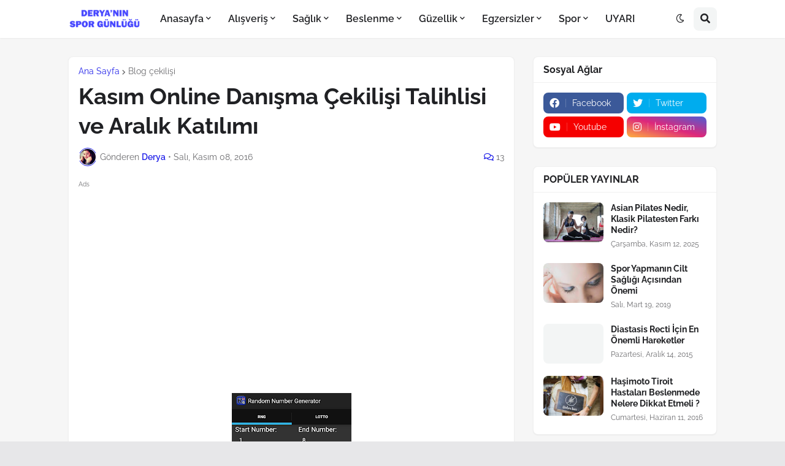

--- FILE ---
content_type: text/html; charset=UTF-8
request_url: https://www.deryaninsporgunlugu.com/2016/11/Kasim-cekilis-kazanani-aralik-katilimi.html
body_size: 49177
content:
<!DOCTYPE html>
<html class='ltr' dir='ltr' lang='tr' xmlns='http://www.w3.org/1999/xhtml' xmlns:b='http://www.google.com/2005/gml/b' xmlns:data='http://www.google.com/2005/gml/data' xmlns:expr='http://www.google.com/2005/gml/expr'>
<head>
<!-- Global site tag (gtag.js) - Google Analytics -->
<script async='async' src='https://www.googletagmanager.com/gtag/js?id=UA-85005490-1'></script>
<script>
  window.dataLayer = window.dataLayer || [];
  function gtag(){dataLayer.push(arguments);}
  gtag('js', new Date());

  gtag('config', 'UA-85005490-1');
</script>
<meta content='19eff50cc2737cdab7d7ad6f9065ae3d' name='p:domain_verify'/>
<meta content='102A1036935981F6265DE2100C8D5A16' name='msvalidate.01'/>
<script async='async' data-ad-client='ca-pub-9398695185644996' src='https://pagead2.googlesyndication.com/pagead/js/adsbygoogle.js'></script>
<meta content='TlBlRndXZkRjcWNhOEhlVnJpZ04vQjAxK1J2cnFIUlo1VENCSy9xaGIxND01' name='dmca-site-verification'/>
<meta content='74809fb85dd92ad6' name='yandex-verification'/>
<meta content='Sağlıklı yaşam, spor yapma,güzellik ve bakım önerileri ayrıca kilo verme ve kişisel zayıflama yöntemleri bulabileceğiniz bir blog' name='description'/>
<meta content='spor,spor yapmanın faydaları, sağlık,sağlıklı yaşam,diyetler,menepoz,şifalı yağlar,karın kasları,fit olmak,fit görünmek,evde spor yapmak,evde spor nasıl yapılır,güzellik,bakım,fit kalmanın sırları,kilo almak,kilo vermek,sağlıklı şekilde zayıflamak,kalıcı zayıflamak,fitness,yoga,kadın sağlığı,pilates,nasıl zayıflarım,kilo verdiren hareketler' name='keywords'/>
<!-- Description and Keywords (end) -->
<meta content='Kasım Online Danışma Çekilişi Talihlisi ve Aralık Katılımı' property='og:title'/>
<meta content='https://www.deryaninsporgunlugu.com/2016/11/Kasim-cekilis-kazanani-aralik-katilimi.html' property='og:url'/>
<meta content='article' property='og:type'/>
<meta content='https://blogger.googleusercontent.com/img/b/R29vZ2xl/AVvXsEiVyZ6omWxAIdYvbGcJCTFOhwd8Pz0hJ9azTM1RBlYMrKoXBF5Cfcnod3v_DFsjsmwqQoDksxpev2jP2WYbRwCwEPWGXD9EMtm3aHK8fScA0RQW9r8Fp8ADGveJMrW7Yza161f1sYtKqJA/s320/20161108_063708.png' property='og:image'/>
<meta content='Online Danışmanlık Aralık Çeklişi' name='og:description'/>
<meta content='Deryanın Spor Günlüğü - Sağlıklı Yaşam Blogu' property='og:site_name'/>
<meta content='https://www.deryaninsporgunlugu.com/' name='twitter:domain'/>
<meta content='Kasım Online Danışma Çekilişi Talihlisi ve Aralık Katılımı' name='twitter:title'/>
<meta content='summary_large_image' name='twitter:card'/>
<meta content='https://blogger.googleusercontent.com/img/b/R29vZ2xl/AVvXsEiVyZ6omWxAIdYvbGcJCTFOhwd8Pz0hJ9azTM1RBlYMrKoXBF5Cfcnod3v_DFsjsmwqQoDksxpev2jP2WYbRwCwEPWGXD9EMtm3aHK8fScA0RQW9r8Fp8ADGveJMrW7Yza161f1sYtKqJA/s320/20161108_063708.png' name='twitter:image'/>
<meta content='Kasım Online Danışma Çekilişi Talihlisi ve Aralık Katılımı' name='twitter:title'/>
<meta content='Online Danışmanlık Aralık Çeklişi' name='twitter:description'/>
<!-- Social Media meta tag need customer customization -->
<meta content='Derya Sygl' property='fb:app_id'/>
<meta content='Derya Sygl' property='fb:admins'/>
<meta content='@deryaylaspor' name='twitter:site'/>
<meta content='@deryaylaspor' name='twitter:creator'/>
<meta content='Derya' name='author'/>
<meta content='1 days' name='Revisit-After'/>
<meta content='SatDQjepTtE_CYI2TKx8xJJOA_IuXdnMbCddhouPSuM' name='google-site-verification'/>
<meta content='SatDQjepTtE_CYI2TKx8xJJOA_IuXdnMbCddhouPSuM' name='google-site-verification'/>
<meta content='SatDQjepTtE_CYI2TKx8xJJOA_IuXdnMbCddhouPSuM' name='google-site-verification'/>
<meta content='3d4ba64c2d27875059c1035f7fab8783' name='verification'/>
<meta content='width=device-width, initial-scale=1, minimum-scale=1, maximum-scale=1' name='viewport'/>
<title>Kasım Online Danışma Çekilişi Talihlisi ve Aralık Katılımı</title>
<link href='//1.bp.blogspot.com' rel='dns-prefetch'/>
<link href='//3.bp.blogspot.com' rel='dns-prefetch'/>
<link href='//4.bp.blogspot.com' rel='dns-prefetch'/>
<link href='//www.blogger.com' rel='dns-prefetch'/>
<link href='//dnjs.cloudflare.com' rel='dns-prefetch'/>
<link href='//fonts.gstatic.com' rel='dns-prefetch'/>
<link href='//pagead2.googlesyndication.com' rel='dns-prefetch'/>
<link href='//www.googletagmanager.com' rel='dns-prefetch'/>
<link href='//www.google-analytics.com' rel='dns-prefetch'/>
<link href='//connect.facebook.net' rel='dns-prefetch'/>
<link href='//c.disquscdn.com' rel='dns-prefetch'/>
<link href='//disqus.com' rel='dns-prefetch'/>
<!-- Google Analytics -->
<script type='text/javascript'>
        (function(i,s,o,g,r,a,m){i['GoogleAnalyticsObject']=r;i[r]=i[r]||function(){
        (i[r].q=i[r].q||[]).push(arguments)},i[r].l=1*new Date();a=s.createElement(o),
        m=s.getElementsByTagName(o)[0];a.async=1;a.src=g;m.parentNode.insertBefore(a,m)
        })(window,document,'script','https://www.google-analytics.com/analytics.js','ga');
        ga('create', 'UA-85005490-1', 'auto', 'blogger');
        ga('blogger.send', 'pageview');
      </script>
<meta content='summary_large_image' name='twitter:card'/>
<meta content='@deriasworld' name='twitter:creator'/>
<meta content='@deriasworld' name='twitter:site'/>
<meta content='https://www.deryaninsporgunlugu.com/' name='twitter:domain'/>
<meta content='https://www.deryaninsporgunlugu.com/2016/11/Kasim-cekilis-kazanani-aralik-katilimi.html' name='twitter:url'/>
<meta content='Kasım Online Danışma Çekilişi Talihlisi ve Aralık Katılımı' name='twitter:title'/>
<meta content='https://blogger.googleusercontent.com/img/b/R29vZ2xl/AVvXsEiVyZ6omWxAIdYvbGcJCTFOhwd8Pz0hJ9azTM1RBlYMrKoXBF5Cfcnod3v_DFsjsmwqQoDksxpev2jP2WYbRwCwEPWGXD9EMtm3aHK8fScA0RQW9r8Fp8ADGveJMrW7Yza161f1sYtKqJA/s320/20161108_063708.png' name='twitter:image'/>
<meta content='Online Danışmanlık Aralık Çeklişi' name='twitter:description'/>
<meta content='' name='twitter:url'/>
<meta content='text/html; charset=UTF-8' http-equiv='Content-Type'/>
<meta content='width=device-width, initial-scale=1, minimum-scale=1, maximum-scale=1, user-scalable=yes' name='viewport'/>
<title>Kasım Online Danışma Çekilişi Talihlisi ve Aralık Katılımı</title>
<link href='//fonts.gstatic.com' rel='dns-prefetch'/>
<link href='//dnjs.cloudflare.com' rel='dns-prefetch'/>
<link href='//1.bp.blogspot.com' rel='dns-prefetch'/>
<link href='//2.bp.blogspot.com' rel='dns-prefetch'/>
<link href='//3.bp.blogspot.com' rel='dns-prefetch'/>
<link href='//4.bp.blogspot.com' rel='dns-prefetch'/>
<link href='//www.blogger.com' rel='dns-prefetch'/>
<meta content='blogger' name='generator'/>
<link href='https://www.deryaninsporgunlugu.com/favicon.ico' rel='icon' type='image/x-icon'/>
<meta content='#2323e9' name='theme-color'/>
<link href='https://www.deryaninsporgunlugu.com/2016/11/Kasim-cekilis-kazanani-aralik-katilimi.html' rel='canonical'/>
<meta content='Online Danışmanlık Aralık Çeklişi' name='description'/>
<link href='https://blogger.googleusercontent.com/img/b/R29vZ2xl/AVvXsEiVyZ6omWxAIdYvbGcJCTFOhwd8Pz0hJ9azTM1RBlYMrKoXBF5Cfcnod3v_DFsjsmwqQoDksxpev2jP2WYbRwCwEPWGXD9EMtm3aHK8fScA0RQW9r8Fp8ADGveJMrW7Yza161f1sYtKqJA/w1600/20161108_063708.png' rel='image_src'/>
<!-- Metadata for Open Graph protocol. See http://ogp.me/. -->
<meta content='tr' property='og:locale'/>
<meta content='article' property='og:type'/>
<meta content='Kasım Online Danışma Çekilişi Talihlisi ve Aralık Katılımı' property='og:title'/>
<meta content='https://www.deryaninsporgunlugu.com/2016/11/Kasim-cekilis-kazanani-aralik-katilimi.html' property='og:url'/>
<meta content='Online Danışmanlık Aralık Çeklişi' property='og:description'/>
<meta content='Deryanın Spor Günlüğü - Sağlıklı Yaşam Blogu' property='og:site_name'/>
<meta content='https://blogger.googleusercontent.com/img/b/R29vZ2xl/AVvXsEiVyZ6omWxAIdYvbGcJCTFOhwd8Pz0hJ9azTM1RBlYMrKoXBF5Cfcnod3v_DFsjsmwqQoDksxpev2jP2WYbRwCwEPWGXD9EMtm3aHK8fScA0RQW9r8Fp8ADGveJMrW7Yza161f1sYtKqJA/w1600/20161108_063708.png' property='og:image'/>
<meta content='https://blogger.googleusercontent.com/img/b/R29vZ2xl/AVvXsEiVyZ6omWxAIdYvbGcJCTFOhwd8Pz0hJ9azTM1RBlYMrKoXBF5Cfcnod3v_DFsjsmwqQoDksxpev2jP2WYbRwCwEPWGXD9EMtm3aHK8fScA0RQW9r8Fp8ADGveJMrW7Yza161f1sYtKqJA/w1600/20161108_063708.png' name='twitter:image'/>
<meta content='summary_large_image' name='twitter:card'/>
<meta content='Kasım Online Danışma Çekilişi Talihlisi ve Aralık Katılımı' name='twitter:title'/>
<meta content='https://www.deryaninsporgunlugu.com/2016/11/Kasim-cekilis-kazanani-aralik-katilimi.html' name='twitter:domain'/>
<meta content='Online Danışmanlık Aralık Çeklişi' name='twitter:description'/>
<link rel="alternate" type="application/atom+xml" title="Deryanın Spor Günlüğü - Sağlıklı Yaşam Blogu - Atom" href="https://www.deryaninsporgunlugu.com/feeds/posts/default" />
<link rel="alternate" type="application/rss+xml" title="Deryanın Spor Günlüğü - Sağlıklı Yaşam Blogu - RSS" href="https://www.deryaninsporgunlugu.com/feeds/posts/default?alt=rss" />
<link rel="service.post" type="application/atom+xml" title="Deryanın Spor Günlüğü - Sağlıklı Yaşam Blogu - Atom" href="https://www.blogger.com/feeds/129858259658266039/posts/default" />

<link rel="alternate" type="application/atom+xml" title="Deryanın Spor Günlüğü - Sağlıklı Yaşam Blogu - Atom" href="https://www.deryaninsporgunlugu.com/feeds/585156187912955336/comments/default" />
<!-- Font Awesome Free 5.15.2 -->
<link href='https://cdnjs.cloudflare.com/ajax/libs/font-awesome/5.15.2/css/fontawesome.min.css' rel='stylesheet'/>
<!-- Theme CSS Style -->
<style id='page-skin-1' type='text/css'><!--
/*
-----------------------------------------------
Blogger Template Style
Name:         SpotBuzz
License:      Premium Version
Version:      1.0
Author:       Templateify
Author Url:   https://www.templateify.com/
-----------------------------------------------*/
/*-- Google Fonts --*/
@font-face{font-family:'Raleway';font-style:italic;font-weight:400;font-display:swap;src:url(https://fonts.gstatic.com/s/raleway/v19/1Ptsg8zYS_SKggPNyCg4QIFqPfE.woff2) format("woff2");unicode-range:U+0460-052F,U+1C80-1C88,U+20B4,U+2DE0-2DFF,U+A640-A69F,U+FE2E-FE2F}
@font-face{font-family:'Raleway';font-style:italic;font-weight:400;font-display:swap;src:url(https://fonts.gstatic.com/s/raleway/v19/1Ptsg8zYS_SKggPNyCg4SYFqPfE.woff2) format("woff2");unicode-range:U+0400-045F,U+0490-0491,U+04B0-04B1,U+2116}
@font-face{font-family:'Raleway';font-style:italic;font-weight:400;font-display:swap;src:url(https://fonts.gstatic.com/s/raleway/v19/1Ptsg8zYS_SKggPNyCg4QoFqPfE.woff2) format("woff2");unicode-range:U+0102-0103,U+0110-0111,U+0128-0129,U+0168-0169,U+01A0-01A1,U+01AF-01B0,U+1EA0-1EF9,U+20AB}
@font-face{font-family:'Raleway';font-style:italic;font-weight:400;font-display:swap;src:url(https://fonts.gstatic.com/s/raleway/v19/1Ptsg8zYS_SKggPNyCg4Q4FqPfE.woff2) format("woff2");unicode-range:U+0100-024F,U+0259,U+1E00-1EFF,U+2020,U+20A0-20AB,U+20AD-20CF,U+2113,U+2C60-2C7F,U+A720-A7FF}
@font-face{font-family:'Raleway';font-style:italic;font-weight:400;font-display:swap;src:url(https://fonts.gstatic.com/s/raleway/v19/1Ptsg8zYS_SKggPNyCg4TYFq.woff2) format("woff2");unicode-range:U+0000-00FF,U+0131,U+0152-0153,U+02BB-02BC,U+02C6,U+02DA,U+02DC,U+2000-206F,U+2074,U+20AC,U+2122,U+2191,U+2193,U+2212,U+2215,U+FEFF,U+FFFD}
@font-face{font-family:'Raleway';font-style:italic;font-weight:500;font-display:swap;src:url(https://fonts.gstatic.com/s/raleway/v19/1Ptsg8zYS_SKggPNyCg4QIFqPfE.woff2) format("woff2");unicode-range:U+0460-052F,U+1C80-1C88,U+20B4,U+2DE0-2DFF,U+A640-A69F,U+FE2E-FE2F}
@font-face{font-family:'Raleway';font-style:italic;font-weight:500;font-display:swap;src:url(https://fonts.gstatic.com/s/raleway/v19/1Ptsg8zYS_SKggPNyCg4SYFqPfE.woff2) format("woff2");unicode-range:U+0400-045F,U+0490-0491,U+04B0-04B1,U+2116}
@font-face{font-family:'Raleway';font-style:italic;font-weight:500;font-display:swap;src:url(https://fonts.gstatic.com/s/raleway/v19/1Ptsg8zYS_SKggPNyCg4QoFqPfE.woff2) format("woff2");unicode-range:U+0102-0103,U+0110-0111,U+0128-0129,U+0168-0169,U+01A0-01A1,U+01AF-01B0,U+1EA0-1EF9,U+20AB}
@font-face{font-family:'Raleway';font-style:italic;font-weight:500;font-display:swap;src:url(https://fonts.gstatic.com/s/raleway/v19/1Ptsg8zYS_SKggPNyCg4Q4FqPfE.woff2) format("woff2");unicode-range:U+0100-024F,U+0259,U+1E00-1EFF,U+2020,U+20A0-20AB,U+20AD-20CF,U+2113,U+2C60-2C7F,U+A720-A7FF}
@font-face{font-family:'Raleway';font-style:italic;font-weight:500;font-display:swap;src:url(https://fonts.gstatic.com/s/raleway/v19/1Ptsg8zYS_SKggPNyCg4TYFq.woff2) format("woff2");unicode-range:U+0000-00FF,U+0131,U+0152-0153,U+02BB-02BC,U+02C6,U+02DA,U+02DC,U+2000-206F,U+2074,U+20AC,U+2122,U+2191,U+2193,U+2212,U+2215,U+FEFF,U+FFFD}
@font-face{font-family:'Raleway';font-style:italic;font-weight:600;font-display:swap;src:url(https://fonts.gstatic.com/s/raleway/v19/1Ptsg8zYS_SKggPNyCg4QIFqPfE.woff2) format("woff2");unicode-range:U+0460-052F,U+1C80-1C88,U+20B4,U+2DE0-2DFF,U+A640-A69F,U+FE2E-FE2F}
@font-face{font-family:'Raleway';font-style:italic;font-weight:600;font-display:swap;src:url(https://fonts.gstatic.com/s/raleway/v19/1Ptsg8zYS_SKggPNyCg4SYFqPfE.woff2) format("woff2");unicode-range:U+0400-045F,U+0490-0491,U+04B0-04B1,U+2116}
@font-face{font-family:'Raleway';font-style:italic;font-weight:600;font-display:swap;src:url(https://fonts.gstatic.com/s/raleway/v19/1Ptsg8zYS_SKggPNyCg4QoFqPfE.woff2) format("woff2");unicode-range:U+0102-0103,U+0110-0111,U+0128-0129,U+0168-0169,U+01A0-01A1,U+01AF-01B0,U+1EA0-1EF9,U+20AB}
@font-face{font-family:'Raleway';font-style:italic;font-weight:600;font-display:swap;src:url(https://fonts.gstatic.com/s/raleway/v19/1Ptsg8zYS_SKggPNyCg4Q4FqPfE.woff2) format("woff2");unicode-range:U+0100-024F,U+0259,U+1E00-1EFF,U+2020,U+20A0-20AB,U+20AD-20CF,U+2113,U+2C60-2C7F,U+A720-A7FF}
@font-face{font-family:'Raleway';font-style:italic;font-weight:600;font-display:swap;src:url(https://fonts.gstatic.com/s/raleway/v19/1Ptsg8zYS_SKggPNyCg4TYFq.woff2) format("woff2");unicode-range:U+0000-00FF,U+0131,U+0152-0153,U+02BB-02BC,U+02C6,U+02DA,U+02DC,U+2000-206F,U+2074,U+20AC,U+2122,U+2191,U+2193,U+2212,U+2215,U+FEFF,U+FFFD}
@font-face{font-family:'Raleway';font-style:italic;font-weight:700;font-display:swap;src:url(https://fonts.gstatic.com/s/raleway/v19/1Ptsg8zYS_SKggPNyCg4QIFqPfE.woff2) format("woff2");unicode-range:U+0460-052F,U+1C80-1C88,U+20B4,U+2DE0-2DFF,U+A640-A69F,U+FE2E-FE2F}
@font-face{font-family:'Raleway';font-style:italic;font-weight:700;font-display:swap;src:url(https://fonts.gstatic.com/s/raleway/v19/1Ptsg8zYS_SKggPNyCg4SYFqPfE.woff2) format("woff2");unicode-range:U+0400-045F,U+0490-0491,U+04B0-04B1,U+2116}
@font-face{font-family:'Raleway';font-style:italic;font-weight:700;font-display:swap;src:url(https://fonts.gstatic.com/s/raleway/v19/1Ptsg8zYS_SKggPNyCg4QoFqPfE.woff2) format("woff2");unicode-range:U+0102-0103,U+0110-0111,U+0128-0129,U+0168-0169,U+01A0-01A1,U+01AF-01B0,U+1EA0-1EF9,U+20AB}
@font-face{font-family:'Raleway';font-style:italic;font-weight:700;font-display:swap;src:url(https://fonts.gstatic.com/s/raleway/v19/1Ptsg8zYS_SKggPNyCg4Q4FqPfE.woff2) format("woff2");unicode-range:U+0100-024F,U+0259,U+1E00-1EFF,U+2020,U+20A0-20AB,U+20AD-20CF,U+2113,U+2C60-2C7F,U+A720-A7FF}
@font-face{font-family:'Raleway';font-style:italic;font-weight:700;font-display:swap;src:url(https://fonts.gstatic.com/s/raleway/v19/1Ptsg8zYS_SKggPNyCg4TYFq.woff2) format("woff2");unicode-range:U+0000-00FF,U+0131,U+0152-0153,U+02BB-02BC,U+02C6,U+02DA,U+02DC,U+2000-206F,U+2074,U+20AC,U+2122,U+2191,U+2193,U+2212,U+2215,U+FEFF,U+FFFD}
@font-face{font-family:'Raleway';font-style:normal;font-weight:400;font-display:swap;src:url(https://fonts.gstatic.com/s/raleway/v19/1Ptug8zYS_SKggPNyCAIT5lu.woff2) format("woff2");unicode-range:U+0460-052F,U+1C80-1C88,U+20B4,U+2DE0-2DFF,U+A640-A69F,U+FE2E-FE2F}
@font-face{font-family:'Raleway';font-style:normal;font-weight:400;font-display:swap;src:url(https://fonts.gstatic.com/s/raleway/v19/1Ptug8zYS_SKggPNyCkIT5lu.woff2) format("woff2");unicode-range:U+0400-045F,U+0490-0491,U+04B0-04B1,U+2116}
@font-face{font-family:'Raleway';font-style:normal;font-weight:400;font-display:swap;src:url(https://fonts.gstatic.com/s/raleway/v19/1Ptug8zYS_SKggPNyCIIT5lu.woff2) format("woff2");unicode-range:U+0102-0103,U+0110-0111,U+0128-0129,U+0168-0169,U+01A0-01A1,U+01AF-01B0,U+1EA0-1EF9,U+20AB}
@font-face{font-family:'Raleway';font-style:normal;font-weight:400;font-display:swap;src:url(https://fonts.gstatic.com/s/raleway/v19/1Ptug8zYS_SKggPNyCMIT5lu.woff2) format("woff2");unicode-range:U+0100-024F,U+0259,U+1E00-1EFF,U+2020,U+20A0-20AB,U+20AD-20CF,U+2113,U+2C60-2C7F,U+A720-A7FF}
@font-face{font-family:'Raleway';font-style:normal;font-weight:400;font-display:swap;src:url(https://fonts.gstatic.com/s/raleway/v19/1Ptug8zYS_SKggPNyC0ITw.woff2) format("woff2");unicode-range:U+0000-00FF,U+0131,U+0152-0153,U+02BB-02BC,U+02C6,U+02DA,U+02DC,U+2000-206F,U+2074,U+20AC,U+2122,U+2191,U+2193,U+2212,U+2215,U+FEFF,U+FFFD}
@font-face{font-family:'Raleway';font-style:normal;font-weight:500;font-display:swap;src:url(https://fonts.gstatic.com/s/raleway/v19/1Ptug8zYS_SKggPNyCAIT5lu.woff2) format("woff2");unicode-range:U+0460-052F,U+1C80-1C88,U+20B4,U+2DE0-2DFF,U+A640-A69F,U+FE2E-FE2F}
@font-face{font-family:'Raleway';font-style:normal;font-weight:500;font-display:swap;src:url(https://fonts.gstatic.com/s/raleway/v19/1Ptug8zYS_SKggPNyCkIT5lu.woff2) format("woff2");unicode-range:U+0400-045F,U+0490-0491,U+04B0-04B1,U+2116}
@font-face{font-family:'Raleway';font-style:normal;font-weight:500;font-display:swap;src:url(https://fonts.gstatic.com/s/raleway/v19/1Ptug8zYS_SKggPNyCIIT5lu.woff2) format("woff2");unicode-range:U+0102-0103,U+0110-0111,U+0128-0129,U+0168-0169,U+01A0-01A1,U+01AF-01B0,U+1EA0-1EF9,U+20AB}
@font-face{font-family:'Raleway';font-style:normal;font-weight:500;font-display:swap;src:url(https://fonts.gstatic.com/s/raleway/v19/1Ptug8zYS_SKggPNyCMIT5lu.woff2) format("woff2");unicode-range:U+0100-024F,U+0259,U+1E00-1EFF,U+2020,U+20A0-20AB,U+20AD-20CF,U+2113,U+2C60-2C7F,U+A720-A7FF}
@font-face{font-family:'Raleway';font-style:normal;font-weight:500;font-display:swap;src:url(https://fonts.gstatic.com/s/raleway/v19/1Ptug8zYS_SKggPNyC0ITw.woff2) format("woff2");unicode-range:U+0000-00FF,U+0131,U+0152-0153,U+02BB-02BC,U+02C6,U+02DA,U+02DC,U+2000-206F,U+2074,U+20AC,U+2122,U+2191,U+2193,U+2212,U+2215,U+FEFF,U+FFFD}
@font-face{font-family:'Raleway';font-style:normal;font-weight:600;font-display:swap;src:url(https://fonts.gstatic.com/s/raleway/v19/1Ptug8zYS_SKggPNyCAIT5lu.woff2) format("woff2");unicode-range:U+0460-052F,U+1C80-1C88,U+20B4,U+2DE0-2DFF,U+A640-A69F,U+FE2E-FE2F}
@font-face{font-family:'Raleway';font-style:normal;font-weight:600;font-display:swap;src:url(https://fonts.gstatic.com/s/raleway/v19/1Ptug8zYS_SKggPNyCkIT5lu.woff2) format("woff2");unicode-range:U+0400-045F,U+0490-0491,U+04B0-04B1,U+2116}
@font-face{font-family:'Raleway';font-style:normal;font-weight:600;font-display:swap;src:url(https://fonts.gstatic.com/s/raleway/v19/1Ptug8zYS_SKggPNyCIIT5lu.woff2) format("woff2");unicode-range:U+0102-0103,U+0110-0111,U+0128-0129,U+0168-0169,U+01A0-01A1,U+01AF-01B0,U+1EA0-1EF9,U+20AB}
@font-face{font-family:'Raleway';font-style:normal;font-weight:600;font-display:swap;src:url(https://fonts.gstatic.com/s/raleway/v19/1Ptug8zYS_SKggPNyCMIT5lu.woff2) format("woff2");unicode-range:U+0100-024F,U+0259,U+1E00-1EFF,U+2020,U+20A0-20AB,U+20AD-20CF,U+2113,U+2C60-2C7F,U+A720-A7FF}
@font-face{font-family:'Raleway';font-style:normal;font-weight:600;font-display:swap;src:url(https://fonts.gstatic.com/s/raleway/v19/1Ptug8zYS_SKggPNyC0ITw.woff2) format("woff2");unicode-range:U+0000-00FF,U+0131,U+0152-0153,U+02BB-02BC,U+02C6,U+02DA,U+02DC,U+2000-206F,U+2074,U+20AC,U+2122,U+2191,U+2193,U+2212,U+2215,U+FEFF,U+FFFD}
@font-face{font-family:'Raleway';font-style:normal;font-weight:700;font-display:swap;src:url(https://fonts.gstatic.com/s/raleway/v19/1Ptug8zYS_SKggPNyCAIT5lu.woff2) format("woff2");unicode-range:U+0460-052F,U+1C80-1C88,U+20B4,U+2DE0-2DFF,U+A640-A69F,U+FE2E-FE2F}
@font-face{font-family:'Raleway';font-style:normal;font-weight:700;font-display:swap;src:url(https://fonts.gstatic.com/s/raleway/v19/1Ptug8zYS_SKggPNyCkIT5lu.woff2) format("woff2");unicode-range:U+0400-045F,U+0490-0491,U+04B0-04B1,U+2116}
@font-face{font-family:'Raleway';font-style:normal;font-weight:700;font-display:swap;src:url(https://fonts.gstatic.com/s/raleway/v19/1Ptug8zYS_SKggPNyCIIT5lu.woff2) format("woff2");unicode-range:U+0102-0103,U+0110-0111,U+0128-0129,U+0168-0169,U+01A0-01A1,U+01AF-01B0,U+1EA0-1EF9,U+20AB}
@font-face{font-family:'Raleway';font-style:normal;font-weight:700;font-display:swap;src:url(https://fonts.gstatic.com/s/raleway/v19/1Ptug8zYS_SKggPNyCMIT5lu.woff2) format("woff2");unicode-range:U+0100-024F,U+0259,U+1E00-1EFF,U+2020,U+20A0-20AB,U+20AD-20CF,U+2113,U+2C60-2C7F,U+A720-A7FF}
@font-face{font-family:'Raleway';font-style:normal;font-weight:700;font-display:swap;src:url(https://fonts.gstatic.com/s/raleway/v19/1Ptug8zYS_SKggPNyC0ITw.woff2) format("woff2");unicode-range:U+0000-00FF,U+0131,U+0152-0153,U+02BB-02BC,U+02C6,U+02DA,U+02DC,U+2000-206F,U+2074,U+20AC,U+2122,U+2191,U+2193,U+2212,U+2215,U+FEFF,U+FFFD}
/*-- Font Awesome Free 5.15.2 --*/
@font-face{font-family:"Font Awesome 5 Brands";font-display:swap;font-style:normal;font-weight:400;font-display:block;src:url(https://cdnjs.cloudflare.com/ajax/libs/font-awesome/5.15.2/webfonts/fa-brands-400.eot);src:url(https://cdnjs.cloudflare.com/ajax/libs/font-awesome/5.15.2/webfonts/fa-brands-400.eot?#iefix) format("embedded-opentype"),url(https://cdnjs.cloudflare.com/ajax/libs/font-awesome/5.15.2/webfonts/fa-brands-400.woff2) format("woff2"),url(https://cdnjs.cloudflare.com/ajax/libs/font-awesome/5.15.2/webfonts/fa-brands-400.woff) format("woff"),url(https://cdnjs.cloudflare.com/ajax/libs/font-awesome/5.15.2/webfonts/fa-brands-400.ttf) format("truetype"),url(https://cdnjs.cloudflare.com/ajax/libs/font-awesome/5.15.2/webfonts/fa-brands-400.svg#fontawesome) format("svg")}.fab{font-family:"Font Awesome 5 Brands";font-weight:400}
@font-face{font-family:"Font Awesome 5 Free";font-display:swap;font-style:normal;font-weight:400;font-display:block;src:url(https://cdnjs.cloudflare.com/ajax/libs/font-awesome/5.15.2/webfonts/fa-regular-400.eot);src:url(https://cdnjs.cloudflare.com/ajax/libs/font-awesome/5.15.2/webfonts/fa-regular-400.eot?#iefix) format("embedded-opentype"),url(https://cdnjs.cloudflare.com/ajax/libs/font-awesome/5.15.2/webfonts/fa-regular-400.woff2) format("woff2"),url(https://cdnjs.cloudflare.com/ajax/libs/font-awesome/5.15.2/webfonts/fa-regular-400.woff) format("woff"),url(https://cdnjs.cloudflare.com/ajax/libs/font-awesome/5.15.2/webfonts/fa-regular-400.ttf) format("truetype"),url(https://cdnjs.cloudflare.com/ajax/libs/font-awesome/5.15.2/webfonts/fa-regular-400.svg#fontawesome) format("svg")}.far{font-family:"Font Awesome 5 Free";font-weight:400}
@font-face{font-family:"Font Awesome 5 Free";font-display:swap;font-style:normal;font-weight:900;font-display:block;src:url(https://cdnjs.cloudflare.com/ajax/libs/font-awesome/5.15.2/webfonts/fa-solid-900.eot);src:url(https://cdnjs.cloudflare.com/ajax/libs/font-awesome/5.15.2/webfonts/fa-solid-900.eot?#iefix) format("embedded-opentype"),url(https://cdnjs.cloudflare.com/ajax/libs/font-awesome/5.15.2/webfonts/fa-solid-900.woff2) format("woff2"),url(https://cdnjs.cloudflare.com/ajax/libs/font-awesome/5.15.2/webfonts/fa-solid-900.woff) format("woff"),url(https://cdnjs.cloudflare.com/ajax/libs/font-awesome/5.15.2/webfonts/fa-solid-900.ttf) format("truetype"),url(https://cdnjs.cloudflare.com/ajax/libs/font-awesome/5.15.2/webfonts/fa-solid-900.svg#fontawesome) format("svg")}.fa,.far,.fas{font-family:"Font Awesome 5 Free"}.fa,.fas{font-weight:900}
/*-- CSS Variables --*/
:root{
--body-font:'Raleway', Arial, sans-serif;
--menu-font:'Raleway', Arial, sans-serif;
--title-font:'Raleway', Arial, sans-serif;
--text-font:'Raleway', Arial, sans-serif;
--body-bg-color:#e7e7e9;
--body-bg:#e7e7e9 none repeat fixed top left;
--outer-bg:#f6f6f6;
--outer-mobile-bg:#f3f3f5;
--main-color:#2323e9;
--title-color:#414048;
--title-hover-color:#2323e9;
--meta-color:#6b6b6e;
--text-color:#4c4e55;
--header-bg:#ffffff;
--header-color:#202124;
--header-hover-color:#2323e9;
--submenu-bg:#ffffff;
--submenu-color:#202124;
--submenu-hover-color:#2323e9;
--megamenu-bg:#FFFFFF;
--megamenu-color:#202124;
--megamenu-hover-color:#2323e9;
--mobilemenu-bg:#FFFFFF;
--mobilemenu-color:#202124;
--mobilemenu-hover-color:#2323e9;
--widget-bg:#ffffff;
--widget-title-color:#202124;
--post-card-bg:#ffffff;
--post-title-color:#202124;
--post-title-hover-color:#2323e9;
--post-text-color:#3C4043;
--footer-bg:#413c47;
--footer-color:#ffffff;
--footer-hover-color:#2323e9;
--footerbar-bg:#403d44;
--footerbar-color:#ffffff;
--footerbar-hover-color:#2323e9;
--cookie-bg:#ffffff;
--cookie-color:#3C4043;
--button-bg:#2323e9;
--button-lite-bg:#2323e910;
--button-color:#ffffff;
--button-hover-bg:#1818dc;
--button-hover-color:#ffffff;
--rgba-gray:rgba(155,170,175,0.12);
--border-color:rgba(155,155,155,0.15);
--radius:8px;
--widget-shadow:0 1px 2px rgba(0,0,0,0.05);
--avatar-shadow:0px 1px 4px rgba(0,0,0,0.05);
}
html.is-dark{
--body-bg-color:#2b2b2b;
--body-bg:#e7e7e9 none repeat fixed top left;
--outer-bg:#1a1a1a;
--outer-mobile-bg:#1a1a1a;
--title-color:#f6f7f8;
--title-hover-color:#2323e9;
--meta-color:#aaaaaa;
--text-color:#b4b6ba;
--header-bg:#202020;
--header-color:#f6f7f8;
--header-hover-color:#2323e9;
--submenu-bg:#252525;
--submenu-color:#f6f7f8;
--submenu-hover-color:#2323e9;
--megamenu-bg:#252525;
--megamenu-color:#f6f7f8;
--megamenu-hover-color:#2323e9;
--mobilemenu-bg:#1b1b1b;
--mobilemenu-color:#f6f7f8;
--mobilemenu-hover-color:#2323e9;
--widget-bg:#202020;
--widget-title-color:#f6f7f8;
--post-card-bg:#202020;
--post-title-color:#f6f7f8;
--post-title-hover-color:#2323e9;
--post-text-color:b4b6ba;
--footer-bg:#202020;
--footer-color:#b4b6ba;
--footer-hover-color:#2323e9;
--footerbar-bg:#202020;
--footerbar-color:#f6f7f8;
--footerbar-hover-color:#2323e9;
--cookie-bg:#202020;
--cookie-color:#b4b6ba;
--button-bg:#2323e9;
--button-color:#ffffff;
--button-hover-bg:#1818dc;
--button-hover-color:#ffffff;
--rgba-gray:rgba(155,155,155,0.04);
--border-color:rgba(155,155,155,0.03);
}
html.rtl{
--body-font:'Tajawal',Arial,sans-serif;
--menu-font:'Tajawal',Arial,sans-serif;
--title-font:'Tajawal',Arial,sans-serif;
--text-font:'Tajawal',Arial,sans-serif;
}
/*-- Reset CSS --*/
a,abbr,acronym,address,applet,b,big,blockquote,body,caption,center,cite,code,dd,del,dfn,div,dl,dt,em,fieldset,font,form,h1,h2,h3,h4,h5,h6,html,i,iframe,img,ins,kbd,label,legend,li,object,p,pre,q,s,samp,small,span,strike,strong,sub,sup,table,tbody,td,tfoot,th,thead,tr,tt,u,ul,var{
padding:0;
margin:0;
border:0;
outline:none;
vertical-align:baseline;
background:0 0;
text-decoration:none
}
dl,ul{
list-style-position:inside;
list-style:none
}
ul li{
list-style:none
}
caption{
text-align:center
}
img{
border:none;
position:relative
}
a,a:visited{
text-decoration:none
}
.clearfix{
clear:both
}
.section,.widget,.widget ul{
margin:0;
padding:0
}
a{
color:var(--main-color)
}
a img{
border:0
}
abbr{
text-decoration:none
}
.CSS_LIGHTBOX{
z-index:999999!important
}
.CSS_LIGHTBOX_ATTRIBUTION_INDEX_CONTAINER .CSS_HCONT_CHILDREN_HOLDER > .CSS_LAYOUT_COMPONENT.CSS_HCONT_CHILD:first-child > .CSS_LAYOUT_COMPONENT{
opacity:0
}
.separator a{
text-decoration:none!important;
clear:none!important;
float:none!important;
margin-left:0!important;
margin-right:0!important
}
#Navbar1,#navbar-iframe,.widget-item-control,a.quickedit,.home-link,.feed-links{
display:none!important
}
.center{
display:table;
margin:0 auto;
position:relative
}
.widget > h2,.widget > h3{
display:none
}
.widget iframe,.widget img{
max-width:100%
}
button,input,select,textarea{
font-family:var(--body-font);
-webkit-appearance:none;
-moz-appearance:none;
appearance:none;
outline:none;
border-radius:0
}
input[type="search"]::-webkit-search-cancel-button{
-webkit-appearance:none
}
/*-- Style CSS --*/
*{
box-sizing:border-box
}
html{
position:relative;
word-break:break-word;
word-wrap:break-word;
text-rendering:optimizeLegibility;
-webkit-font-smoothing:antialiased;
-webkit-text-size-adjust:100%
}
body{
position:relative;
background:var(--body-bg);
background-color:var(--body-bg-color);
font-family:var(--body-font);
font-size:15px;
color:var(--text-color);
font-weight:500;
font-style:normal;
line-height:1.4em
}
.rtl{
direction:rtl
}
h1,h2,h3,h4,h5,h6{
font-family:var(--title-font);
font-weight:700
}
a,input,button{
transition:all .0s ease
}
#outer-wrapper{
position:relative;
overflow:hidden;
width:100%;
max-width:100%;
background-color:var(--outer-bg);
margin:0 auto;
padding:0
}
.is-boxed #outer-wrapper{
width:1118px;
max-width:100%;
box-shadow:0 0 20px rgba(0,0,0,0.1)
}
.is-dark .is-boxed #outer-wrapper{
box-shadow:0 0 20px rgba(0,0,0,0.3)
}
.container{
position:relative
}
.row-x1{
width:1058px;
max-width:100%
}
.row-x2{
width:100%
}
.flex-center{
display:flex;
justify-content:center
}
#content-wrapper{
position:relative;
float:left;
width:100%;
overflow:hidden;
padding:30px 0;
margin:0
}
#content-wrapper > .container{
display:flex;
justify-content:space-between
}
.is-left #content-wrapper > .container,.rtl .is-right #content-wrapper > .container{
flex-direction:row-reverse
}
.rtl .is-left #content-wrapper > .container{
flex-direction:row
}
.theiaStickySidebar:before,.theiaStickySidebar:after{
content:'';
display:table;
clear:both
}
#main-wrapper{
position:relative;
width:calc(100% - 330px)
}
.no-sidebar #main-wrapper{
width:100%
}
#sidebar-wrapper{
position:relative;
width:300px
}
.no-sidebar #sidebar-wrapper{
display:none
}
.btn{
position:relative;
border:0;
border-radius:var(--radius)
}
.entry-image-wrap,.author-avatar-wrap,.comments .avatar-image-container{
display:block;
position:relative;
overflow:hidden;
background-color:var(--rgba-gray);
z-index:5;
color:transparent!important
}
.entry-thumb,.author-avatar{
display:block;
position:relative;
width:100%;
height:100%;
background-size:cover;
background-position:center center;
background-repeat:no-repeat;
z-index:1;
opacity:0;
transition:opacity .35s ease,filter 0s ease
}
.author-avatar{
background-size:100%;
background-position:0 0
}
.entry-thumb.lazy-ify,.author-avatar.lazy-ify{
opacity:1
}
.entry-image-wrap:hover .entry-thumb,.cs:hover .entry-image-wrap .entry-thumb{
filter:brightness(1.03)
}
.entry-image-wrap.is-video:after{
position:absolute;
content:'\f04b';
top:50%;
right:50%;
width:38px;
height:27px;
background-color:rgba(0,0,0,0.5);
font-family:'Font Awesome 5 Free';
font-size:12px;
color:#fff;
font-weight:900;
display:flex;
align-items:center;
justify-content:center;
z-index:5;
transform:translate(50%,-50%);
box-sizing:border-box;
padding:0 0 0 1px;
margin:0;
border-radius:var(--radius);
box-shadow:0 1px 3px 0 rgb(0,0,0,0.1);
transition:background .17s ease
}
.entry-image-wrap.is-video:hover:after,.cs:hover .entry-image-wrap.is-video:after{
background-color:#f50000
}
.cs .entry-image-wrap.is-video:after{
top:15px;
right:15px;
transform:translate(0)
}
.rtl .cs .entry-image-wrap.is-video:after{
left:15px;
right:unset
}
.entry-category{
display:flex;
width:-moz-fit-content;
width:fit-content;
height:20px;
background-color:var(--main-color);
font-size:12px;
color:#fff;
align-items:center;
padding:0 10px;
margin:0 0 10px;
border-radius:20px
}
.entry-title{
display:block;
color:var(--post-title-color);
font-weight:700;
line-height:1.3em
}
.entry-title a{
display:block;
color:var(--post-title-color)
}
.entry-title a:hover{
color:var(--post-title-hover-color)
}
.entry-meta{
display:flex;
font-size:12px;
color:var(--meta-color);
font-weight:400;
margin:4px 0 0
}
.entry-meta .mi{
display:flex
}
.entry-meta .mi,.entry-meta .sp{
margin:0 3px 0 0
}
.rtl .entry-meta .mi,.rtl .entry-meta .sp{
margin:0 0 0 3px
}
.entry-meta .author-name{
color:var(--main-color);
font-weight:500
}
.excerpt{
font-family:var(--text-font);
line-height:1.5em
}
.before-mask:before{
content:'';
position:absolute;
left:0;
right:0;
bottom:0;
height:100%;
background-image:linear-gradient(to bottom,rgba(0,0,0,0) 30%,rgba(0,0,0,0.5));
-webkit-backface-visibility:hidden;
backface-visibility:hidden;
z-index:2;
opacity:1;
margin:0;
transition:opacity .25s ease
}
.cs{
overflow:hidden
}
.entry-info{
position:absolute;
left:0;
bottom:0;
width:100%;
background:linear-gradient(to bottom,rgba(0,0,0,0),rgba(0,0,0,0.5));
overflow:hidden;
z-index:10;
display:flex;
flex-direction:column;
padding:16px
}
.entry-info .entry-title{
color:#fff;
text-shadow:0 1px 2px rgba(0,0,0,0.1)
}
.entry-info .entry-meta{
color:#c5c5c5;
text-shadow:0 1px 2px rgba(0,0,0,0.1)
}
.entry-info .entry-meta .author-name{
color:#d5d5d5;
font-weight:400
}
.error-msg{
display:flex;
align-items:center;
font-size:14px;
color:var(--meta-color);
padding:20px 0;
font-weight:400
}
.error-msg b{
font-weight:500
}
.loader{
position:relative;
width:100%;
height:100%;
overflow:hidden;
display:flex;
align-items:center;
justify-content:center;
margin:0
}
.loader:after{
content:'';
display:block;
width:30px;
height:30px;
box-sizing:border-box;
margin:0;
border:1.45px solid var(--main-color);
border-right-color:var(--border-color);
border-radius:100%;
animation:spinner .65s infinite linear;
transform-origin:center
}
@-webkit-keyframes spinner {
0%{
-webkit-transform:rotate(0deg);
transform:rotate(0deg)
}
to{
-webkit-transform:rotate(1turn);
transform:rotate(1turn)
}
}
@keyframes spinner {
0%{
-webkit-transform:rotate(0deg);
transform:rotate(0deg)
}
to{
-webkit-transform:rotate(1turn);
transform:rotate(1turn)
}
}
.social a:before{
display:inline-block;
font-family:'Font Awesome 5 Brands';
font-style:normal;
font-weight:400
}
.social .blogger a:before{
content:'\f37d'
}
.social .apple a:before{
content:'\f179'
}
.social .amazon a:before{
content:'\f270'
}
.social .microsoft a:before{
content:'\f3ca'
}
.social .facebook a:before{
content:'\f09a'
}
.social .facebook-f a:before{
content:'\f39e'
}
.social .twitter a:before{
content:'\f099'
}
.social .rss a:before{
content:'\f09e';
font-family:'Font Awesome 5 Free';
font-weight:900
}
.social .youtube a:before{
content:'\f167'
}
.social .skype a:before{
content:'\f17e'
}
.social .stumbleupon a:before{
content:'\f1a4'
}
.social .tumblr a:before{
content:'\f173'
}
.social .vk a:before{
content:'\f189'
}
.social .stack-overflow a:before{
content:'\f16c'
}
.social .github a:before{
content:'\f09b'
}
.social .linkedin a:before{
content:'\f0e1'
}
.social .dribbble a:before{
content:'\f17d'
}
.social .soundcloud a:before{
content:'\f1be'
}
.social .behance a:before{
content:'\f1b4'
}
.social .digg a:before{
content:'\f1a6'
}
.social .instagram a:before{
content:'\f16d'
}
.social .pinterest a:before{
content:'\f0d2'
}
.social .pinterest-p a:before{
content:'\f231'
}
.social .twitch a:before{
content:'\f1e8'
}
.social .delicious a:before{
content:'\f1a5'
}
.social .codepen a:before{
content:'\f1cb'
}
.social .flipboard a:before{
content:'\f44d'
}
.social .reddit a:before{
content:'\f281'
}
.social .whatsapp a:before{
content:'\f232'
}
.social .messenger a:before{
content:'\f39f'
}
.social .snapchat a:before{
content:'\f2ac'
}
.social .telegram a:before{
content:'\f3fe'
}
.social .steam a:before{
content:'\f3f6'
}
.social .discord a:before{
content:'\f392'
}
.social .quora a:before{
content:'\f2c4'
}
.social .tiktok a:before{
content:'\e07b'
}
.social .share a:before{
content:'\f064';
font-family:'Font Awesome 5 Free';
font-weight:900
}
.social .email a:before{
content:'\f0e0';
font-family:'Font Awesome 5 Free'
}
.social .external-link a:before{
content:'\f35d';
font-family:'Font Awesome 5 Free';
font-weight:900
}
.social-bg .blogger a,.social-bg-hover .blogger a:hover{
background-color:#ff5722
}
.social-bg .apple a,.social-bg-hover .apple a:hover{
background-color:#333
}
.social-bg .amazon a,.social-bg-hover .amazon a:hover{
background-color:#fe9800
}
.social-bg .microsoft a,.social-bg-hover .microsoft a:hover{
background-color:#0067B8
}
.social-bg .facebook a,.social-bg .facebook-f a,.social-bg-hover .facebook a:hover,.social-bg-hover .facebook-f a:hover{
background-color:#3b5999
}
.social-bg .twitter a,.social-bg-hover .twitter a:hover{
background-color:#00acee
}
.social-bg .youtube a,.social-bg-hover .youtube a:hover{
background-color:#f50000
}
.social-bg .instagram a,.social-bg-hover .instagram a:hover{
background:linear-gradient(15deg,#ffb13d,#dd277b,#4d5ed4)
}
.social-bg .pinterest a,.social-bg .pinterest-p a,.social-bg-hover .pinterest a:hover,.social-bg-hover .pinterest-p a:hover{
background-color:#ca2127
}
.social-bg .dribbble a,.social-bg-hover .dribbble a:hover{
background-color:#ea4c89
}
.social-bg .linkedin a,.social-bg-hover .linkedin a:hover{
background-color:#0077b5
}
.social-bg .tumblr a,.social-bg-hover .tumblr a:hover{
background-color:#365069
}
.social-bg .twitch a,.social-bg-hover .twitch a:hover{
background-color:#6441a5
}
.social-bg .rss a,.social-bg-hover .rss a:hover{
background-color:#ffc200
}
.social-bg .skype a,.social-bg-hover .skype a:hover{
background-color:#00aff0
}
.social-bg .stumbleupon a,.social-bg-hover .stumbleupon a:hover{
background-color:#eb4823
}
.social-bg .vk a,.social-bg-hover .vk a:hover{
background-color:#4a76a8
}
.social-bg .stack-overflow a,.social-bg-hover .stack-overflow a:hover{
background-color:#f48024
}
.social-bg .github a,.social-bg-hover .github a:hover{
background-color:#24292e
}
.social-bg .soundcloud a,.social-bg-hover .soundcloud a:hover{
background:linear-gradient(#ff7400,#ff3400)
}
.social-bg .behance a,.social-bg-hover .behance a:hover{
background-color:#191919
}
.social-bg .digg a,.social-bg-hover .digg a:hover{
background-color:#1b1a19
}
.social-bg .delicious a,.social-bg-hover .delicious a:hover{
background-color:#0076e8
}
.social-bg .codepen a,.social-bg-hover .codepen a:hover{
background-color:#000
}
.social-bg .flipboard a,.social-bg-hover .flipboard a:hover{
background-color:#f52828
}
.social-bg .reddit a,.social-bg-hover .reddit a:hover{
background-color:#ff4500
}
.social-bg .whatsapp a,.social-bg-hover .whatsapp a:hover{
background-color:#3fbb50
}
.social-bg .messenger a,.social-bg-hover .messenger a:hover{
background-color:#0084ff
}
.social-bg .snapchat a,.social-bg-hover .snapchat a:hover{
background-color:#ffe700
}
.social-bg .telegram a,.social-bg-hover .telegram a:hover{
background-color:#179cde
}
.social-bg .steam a,.social-bg-hover .steam a:hover{
background:linear-gradient(5deg,#0d89bc,#112c5b,#0d1c47)
}
.social-bg .discord a,.social-bg-hover .discord a:hover{
background-color:#7289da
}
.social-bg .quora a,.social-bg-hover .quora a:hover{
background-color:#b92b27
}
.social-bg .tiktok a,.social-bg-hover .tiktok a:hover{
background-color:#fe2c55
}
.social-bg .share a,.social-bg-hover .share a:hover{
background-color:var(--meta-color)
}
.social-bg .email a,.social-bg-hover .email a:hover{
background-color:#888
}
.social-bg .external-link a,.social-bg-hover .external-link a:hover{
background-color:var(--title-color)
}
.social-color .blogger a,.social-color-hover .blogger a:hover{
color:#ff5722
}
.social-color .apple a,.social-color-hover .apple a:hover{
color:#333
}
.social-color .amazon a,.social-color-hover .amazon a:hover{
color:#fe9800
}
.social-color .microsoft a,.social-color-hover .microsoft a:hover{
color:#0067B8
}
.social-color .facebook a,.social-color .facebook-f a,.social-color-hover .facebook a:hover,.social-color-hover .facebook-f a:hover{
color:#3b5999
}
.social-color .twitter a,.social-color-hover .twitter a:hover{
color:#00acee
}
.social-color .youtube a,.social-color-hover .youtube a:hover{
color:#f50000
}
.social-color .instagram a,.social-color-hover .instagram a:hover{
color:#dd277b
}
.social-color .pinterest a,.social-color .pinterest-p a,.social-color-hover .pinterest a:hover,.social-color-hover .pinterest-p a:hover{
color:#ca2127
}
.social-color .dribbble a,.social-color-hover .dribbble a:hover{
color:#ea4c89
}
.social-color .linkedin a,.social-color-hover .linkedin a:hover{
color:#0077b5
}
.social-color .tumblr a,.social-color-hover .tumblr a:hover{
color:#365069
}
.social-color .twitch a,.social-color-hover .twitch a:hover{
color:#6441a5
}
.social-color .rss a,.social-color-hover .rss a:hover{
color:#ffc200
}
.social-color .skype a,.social-color-hover .skype a:hover{
color:#00aff0
}
.social-color .stumbleupon a,.social-color-hover .stumbleupon a:hover{
color:#eb4823
}
.social-color .vk a,.social-color-hover .vk a:hover{
color:#4a76a8
}
.social-color .stack-overflow a,.social-color-hover .stack-overflow a:hover{
color:#f48024
}
.social-color .github a,.social-color-hover .github a:hover{
color:#24292e
}
.social-color .soundcloud a,.social-color-hover .soundcloud a:hover{
color:#ff7400
}
.social-color .behance a,.social-color-hover .behance a:hover{
color:#191919
}
.social-color .digg a,.social-color-hover .digg a:hover{
color:#1b1a19
}
.social-color .delicious a,.social-color-hover .delicious a:hover{
color:#0076e8
}
.social-color .codepen a,.social-color-hover .codepen a:hover{
color:#000
}
.social-color .flipboard a,.social-color-hover .flipboard a:hover{
color:#f52828
}
.social-color .reddit a,.social-color-hover .reddit a:hover{
color:#ff4500
}
.social-color .whatsapp a,.social-color-hover .whatsapp a:hover{
color:#3fbb50
}
.social-color .messenger a,.social-color-hover .messenger a:hover{
color:#0084ff
}
.social-color .snapchat a,.social-color-hover .snapchat a:hover{
color:#ffe700
}
.social-color .telegram a,.social-color-hover .telegram a:hover{
color:#179cde
}
.social-color .steam a,.social-color-hover .steam a:hover{
color:#112c5b
}
.social-color .discord a,.social-color-hover .discord a:hover{
color:#7289da
}
.social-color .quora a,.social-color-hover .quora a:hover{
color:#b92b27
}
.social-color .tiktok a,.social-color-hover .tiktok a:hover{
color:#fe2c55
}
.social-color .share a,.social-color-hover .share a:hover{
color:var(--meta-color)
}
.social-color .email a,.social-color-hover .email a:hover{
color:#888
}
.social-color .external-link a,.social-color-hover .external-link a:hover{
color:var(--title-color)
}
#header-wrapper{
position:relative;
float:left;
width:100%;
z-index:50;
margin:0
}
.main-header,.header-inner{
position:relative;
float:left;
width:100%;
height:62px;
background-color:var(--header-bg)
}
.header-inner{
background-color:rgba(0,0,0,0)
}
.header-inner.is-fixed{
position:fixed;
top:-62px;
left:0;
width:100%;
z-index:990;
backface-visibility:hidden;
visibility:hidden;
opacity:0;
transition:all .25s ease
}
.header-inner.is-fixed.show{
top:0;
opacity:1;
visibility:visible;
margin:0
}
.header-header{
position:relative;
float:left;
width:100%;
height:62px;
background-color:var(--header-bg);
box-shadow: var(--widget-shadow);
}
.is-boxed .header-header{
float:none;
width:1118px;
max-width:100%;
margin:0 auto;
padding:0
}
.is-fixed .header-header{
box-shadow:0 1px 8px rgba(0,0,0,0.1)
}
.header-items{
position:relative;
float:left;
width:100%;
display:flex;
flex-wrap:wrap;
justify-content:space-between
}
.flex-left{
position:static;
display:flex;
z-index:10
}
.flex-right{
position:absolute;
top:0;
right:0;
z-index:20
}
.rtl .flex-right{
left:0;
right:unset
}
.main-logo{
position:relative;
float:left;
height:61px;
overflow:hidden;
padding:0 13px 0 0
}
.rtl .main-logo{
padding:0 0 0 13px
}
.main-logo .widget{
position:relative;
height:100%;
display:flex;
align-items:center
}
.main-logo .logo-img{
display:flex;
align-items:center;
height:34px;
overflow:hidden
}
.main-logo img{
display:block;
max-width:100%;
max-height:100%
}
.main-logo .blog-title{
display:block;
font-size:23px;
color:var(--header-color);
font-weight:700
}
.main-logo .blog-title a{
color:var(--header-color)
}
.main-logo .blog-title a:hover{
color:var(--header-hover-color)
}
.main-logo #h1-off{
position:absolute;
top:-9000px;
left:-9000px;
display:none;
visibility:hidden
}
#spotbuzz-pro-main-nav{
position:static;
height:61px;
z-index:10
}
#spotbuzz-pro-main-nav .widget,#spotbuzz-pro-main-nav .widget > .widget-title{
display:none
}
#spotbuzz-pro-main-nav .show-menu{
display:block
}
#spotbuzz-pro-main-nav ul#spotbuzz-pro-main-nav-menu{
display:flex;
flex-wrap:wrap
}
#spotbuzz-pro-main-nav ul > li{
position:relative;
padding:0;
margin:0
}
#spotbuzz-pro-main-nav-menu > li > a{
position:relative;
display:block;
height:61px;
font-family:var(--menu-font);
font-size:16px;
color:var(--header-color);
font-weight:600;
line-height:61px;
padding:0 14px;
margin:0
}
#spotbuzz-pro-main-nav-menu > li:hover > a{
color:var(--header-hover-color)
}
#spotbuzz-pro-main-nav ul > li > ul,#spotbuzz-pro-main-nav ul > li > .ul{
position:absolute;
left:0;
top:61px;
width:180px;
background-color:var(--submenu-bg);
z-index:99999;
padding:5px 0;
backface-visibility:hidden;
visibility:hidden;
opacity:0;
transform:translate3d(0,-10px,0);
border-radius:var(--radius);
box-shadow:0 1px 2px rgba(0,0,0,0.1),0 5px 10px 0 rgba(0,0,0,0.1)
}
.rtl #spotbuzz-pro-main-nav ul > li > ul,.rtl #spotbuzz-pro-main-nav ul > li > .ul{
left:auto;
right:0
}
#spotbuzz-pro-main-nav ul > li > ul > li > ul{
position:absolute;
top:-5px;
left:100%;
transform:translate3d(-10px,0,0);
margin:0
}
.rtl #spotbuzz-pro-main-nav ul > li > ul > li > ul{
left:unset;
right:100%;
transform:translate3d(10px,0,0)
}
#spotbuzz-pro-main-nav ul > li > ul > li{
display:block;
float:none;
position:relative
}
.rtl #spotbuzz-pro-main-nav ul > li > ul > li{
float:none
}
#spotbuzz-pro-main-nav ul > li > ul > li a{
position:relative;
display:block;
font-size:16px;
color:var(--submenu-color);
font-weight:500;
padding:8px 14px;
margin:0
}
#spotbuzz-pro-main-nav ul > li > ul > li:hover > a{
color:var(--submenu-hover-color)
}
#spotbuzz-pro-main-nav ul > li.has-sub > a:after{
content:'\f078';
float:right;
font-family:'Font Awesome 5 Free';
font-size:9px;
font-weight:900;
margin:-1px 0 0 4px
}
.rtl #spotbuzz-pro-main-nav ul > li.has-sub > a:after{
float:left;
margin:-1px 4px 0 0
}
#spotbuzz-pro-main-nav ul > li > ul > li.has-sub > a:after{
content:'\f054';
float:right;
margin:0
}
.rtl #spotbuzz-pro-main-nav ul > li > ul > li.has-sub > a:after{
content:'\f053'
}
#spotbuzz-pro-main-nav ul ul,#spotbuzz-pro-main-nav ul .ul{
transition:visibility .1s ease,opacity .17s ease,transform .17s ease
}
#spotbuzz-pro-main-nav ul > li:hover > ul,#spotbuzz-pro-main-nav ul > li:hover > .ul,#spotbuzz-pro-main-nav ul > li > ul > li:hover > ul{
visibility:visible;
opacity:1;
transform:translate3d(0,0,0);
margin:0
}
#spotbuzz-pro-main-nav .mega-menu{
position:static!important
}
#spotbuzz-pro-main-nav .mega-menu > .ul{
width:100%;
background-color:var(--megamenu-bg);
overflow:hidden;
padding:20px
}
.mega-menu .mega-items{
display:grid;
grid-template-columns:repeat(5,1fr);
column-gap:20px
}
.mega-menu .mega-items.no-items{
grid-template-columns:1fr
}
.mega-items .mega-item{
position:relative;
width:100%;
display:flex;
flex-direction:column;
padding:0
}
.mega-item .entry-image-wrap{
width:100%;
height:124px;
z-index:1;
margin:0 0 8px;
border-radius:var(--radius)
}
.mega-item .entry-title{
font-size:14px
}
.mega-item .entry-title a{
color:var(--megamenu-color)
}
.mega-item .entry-title a:hover{
color:var(--megamenu-hover-color)
}
.mega-menu .error-msg{
justify-content:center
}
.mobile-menu-toggle{
display:none;
height:34px;
font-size:18px;
color:var(--header-color);
align-items:center;
padding:0 16px
}
.mobile-menu-toggle:after{
content:'\f0c9';
font-family:'Font Awesome 5 Free';
font-weight:900;
margin:0
}
.mobile-menu-toggle:hover{
color:var(--header-hover-color)
}
.tgl-wrap{
height:61px;
background-color:var(--header-bg);
display:flex;
align-items:center;
z-index:20;
margin:0
}
.tgl-style{
width:38px;
height:38px;
background-color:var(--rgba-gray);
color:var(--header-color);
font-size:16px;
display:flex;
align-items:center;
justify-content:center;
cursor:pointer;
z-index:20;
border-radius:var(--radius)
}
.darkmode-toggle{
width:auto;
background-color:transparent;
font-size:14px;
padding:0 15px
}
.tgl-style:after{
content:'\f002';
font-family:'Font Awesome 5 Free';
font-weight:900
}
.darkmode-toggle:after{
content:'\f186';
font-weight:400
}
.is-dark .darkmode-toggle:after{
content:'\f185';
font-weight:900
}
.show-search{
transition:opacity .17s ease
}
.tgl-style:hover{
color:var(--header-hover-color)
}
#main-search-wrap{
display:none;
position:absolute;
top:0;
right:0;
width:300px;
height:61px;
background-color:var(--header-bg);
z-index:25
}
.rtl #main-search-wrap{
left:0;
right:unset
}
@-webkit-keyframes showSearch {
0%{
width:80%;
opacity:0
}
100%{
width:100%;
opacity:1
}
}
.main-search{
position:relative;
float:right;
width:100%;
height:100%;
display:flex;
align-items:center;
animation:showSearch .17s ease
}
.rtl .main-search{
float:left
}
.main-search .search-form{
position:relative;
height:38px;
background-color:var(--rgba-gray);
display:flex;
flex:1;
border:0;
border-radius:var(--radius)
}
.main-search .search-form:focus-within{
background-color:var(--header-bg);
box-shadow:0 1px 1px rgba(0,0,0,0.1),0 1px 3px rgba(0,0,0,0.2)
}
.is-dark .main-search .search-form:focus-within{
background-color:var(--rgba-gray)
}
.main-search .search-input{
width:100%;
flex:1;
background-color:rgba(0,0,0,0);
font-family:inherit;
font-size:14px;
color:var(--header-color);
font-weight:400;
text-align:left;
padding:0 16px;
border:0
}
.rtl .main-search .search-input{
text-align:right
}
.main-search .search-input:focus,.main-search .search-input::placeholder{
color:var(--header-color);
outline:none
}
.main-search .search-input::placeholder{
opacity:.65
}
.main-search .search-close{
width:38px;
background-color:rgba(0,0,0,0);
font-size:16px;
color:var(--header-color);
text-align:center;
cursor:pointer;
border:0
}
.main-search .search-close:before{
display:block;
content:'\f00d';
font-family:'Font Awesome 5 Free';
font-weight:900
}
.main-search .search-close:hover{
color:var(--header-hover-color)
}
.overlay{
visibility:hidden;
opacity:0;
position:fixed;
top:0;
left:0;
right:0;
bottom:0;
background-color:rgba(27,27,37,0.6);
z-index:1000;
-webkit-backdrop-filter:saturate(100%) blur(3px);
-ms-backdrop-filter:saturate(100%) blur(3px);
-o-backdrop-filter:saturate(100%) blur(3px);
backdrop-filter:saturate(100%) blur(3px);
margin:0;
transition:all .25s ease
}
#slide-menu{
display:none;
position:fixed;
width:300px;
height:100%;
top:0;
left:0;
bottom:0;
background-color:var(--mobilemenu-bg);
overflow:hidden;
z-index:1010;
left:0;
-webkit-transform:translateX(-100%);
transform:translateX(-100%);
visibility:hidden;
box-shadow:3px 0 7px rgba(0,0,0,0.1);
transition:all .25s ease
}
.rtl #slide-menu{
left:unset;
right:0;
-webkit-transform:translateX(100%);
transform:translateX(100%)
}
.nav-active #slide-menu,.rtl .nav-active #slide-menu{
-webkit-transform:translateX(0);
transform:translateX(0);
visibility:visible
}
.slide-menu-header{
position:relative;
float:left;
width:100%;
height:62px;
background-color:var(--mobilemenu-bg);
overflow:hidden;
display:flex;
align-items:center;
justify-content:space-between;
border-bottom:1px solid var(--border-color)
}
.mobile-search{
flex:1;
padding:0 0 0 16px
}
.rtl .mobile-search{
padding:0 16px 0 0
}
.mobile-search .search-form{
width:100%;
height:34px;
background-color:var(--rgba-gray);
overflow:hidden;
display:flex;
justify-content:space-between;
border:0;
border-radius:var(--radius)
}
.mobile-search .search-form:focus-within{
background-color:var(--mobilemenu-bg);
box-shadow:0 1px 1px rgba(0,0,0,0.1),0 1px 3px rgba(0,0,0,0.2)
}
.is-dark .mobile-search .search-form:focus-within{
background-color:var(--rgba-gray)
}
.mobile-search .search-input{
flex:1;
width:100%;
background-color:rgba(0,0,0,0);
font-family:inherit;
font-size:14px;
color:var(--mobilemenu-color);
font-weight:400;
padding:0 10px;
border:0
}
.mobile-search .search-input:focus,.mobile-search .search-input::placeholder{
color:var(--mobilemenu-color)
}
.mobile-search .search-input::placeholder{
opacity:.65
}
.mobile-search .search-action{
background-color:rgba(0,0,0,0);
font-family:inherit;
font-size:12px;
color:var(--mobilemenu-color);
font-weight:400;
text-align:center;
cursor:pointer;
padding:0 10px;
border:0;
opacity:.65
}
.mobile-search .search-action:before{
display:block;
content:'\f002';
font-family:'Font Awesome 5 Free';
font-weight:900
}
.mobile-search .search-action:hover{
opacity:1
}
.hide-spotbuzz-pro-mobile-menu{
display:flex;
height:100%;
color:var(--mobilemenu-color);
font-size:16px;
align-items:center;
cursor:pointer;
z-index:20;
padding:0 16px
}
.hide-spotbuzz-pro-mobile-menu:before{
content:'\f00d';
font-family:'Font Awesome 5 Free';
font-weight:900
}
.hide-spotbuzz-pro-mobile-menu:hover{
color:var(--mobilemenu-hover-color)
}
.slide-menu-flex{
position:relative;
float:left;
width:100%;
height:calc(100% - 62px);
display:flex;
flex-direction:column;
justify-content:space-between;
overflow:hidden;
overflow-y:auto;
-webkit-overflow-scrolling:touch;
margin:0
}
.spotbuzz-pro-mobile-menu{
position:relative;
float:left;
width:100%;
padding:16px
}
.spotbuzz-pro-mobile-menu .m-sub{
display:none
}
.spotbuzz-pro-mobile-menu ul li{
position:relative;
display:block;
overflow:hidden;
float:left;
width:100%;
margin:0
}
.spotbuzz-pro-mobile-menu > ul li ul{
overflow:hidden
}
.spotbuzz-pro-mobile-menu ul li a{
font-size:15px;
color:var(--mobilemenu-color);
font-weight:400;
padding:8px 0;
display:block
}
.spotbuzz-pro-mobile-menu > ul > li > a{
font-family:var(--menu-font);
font-weight:600
}
.spotbuzz-pro-mobile-menu ul li.has-sub .submenu-toggle{
position:absolute;
top:0;
right:0;
width:30px;
color:var(--mobilemenu-color);
text-align:right;
cursor:pointer;
padding:8px 0
}
.rtl .spotbuzz-pro-mobile-menu ul li.has-sub .submenu-toggle{
text-align:left;
right:auto;
left:0
}
.spotbuzz-pro-mobile-menu ul li.has-sub .submenu-toggle:after{
content:'\f078';
font-family:'Font Awesome 5 Free';
font-weight:900;
float:right;
font-size:12px;
text-align:right;
transition:all 0s ease
}
.rtl .spotbuzz-pro-mobile-menu ul li.has-sub .submenu-toggle:after{
float:left
}
.spotbuzz-pro-mobile-menu ul li.has-sub.show > .submenu-toggle:after{
content:'\f077'
}
.spotbuzz-pro-mobile-menu ul li a:hover,.spotbuzz-pro-mobile-menu ul li.has-sub.show > a,.spotbuzz-pro-mobile-menu ul li.has-sub.show > .submenu-toggle{
color:var(--mobilemenu-hover-color)
}
.spotbuzz-pro-mobile-menu > ul > li > ul > li a{
font-size:14px;
opacity:.75;
padding:8px 0 8px 10px
}
.rtl .spotbuzz-pro-mobile-menu > ul > li > ul > li a{
padding:8px 10px 8px 0
}
.spotbuzz-pro-mobile-menu > ul > li > ul > li > ul > li > a{
padding:8px 0 8px 20px
}
.rtl .spotbuzz-pro-mobile-menu > ul > li > ul > li > ul > li > a{
padding:8px 20px 8px 0
}
.spotbuzz-pro-mobile-menu ul > li > .submenu-toggle:hover{
color:var(--mobilemenu-hover-color)
}
.mm-footer{
position:relative;
float:left;
width:100%;
padding:20px 16px;
margin:0
}
.mm-footer .mm-social,.mm-footer .mm-menu{
position:relative;
float:left;
width:100%;
margin:8px 0 0
}
.mm-footer .mm-social{
margin:0
}
.mm-footer ul{
display:flex;
flex-wrap:wrap
}
.mm-footer .mm-social ul li{
margin:0 16px 0 0
}
.rtl .mm-footer .mm-social ul li{
margin:0 0 0 16px
}
.mm-footer .mm-social ul li:last-child{
margin:0
}
.mm-footer .mm-social ul li a{
display:block;
font-size:14px;
color:var(--mobilemenu-color);
padding:0
}
.mm-footer .mm-social ul li a:hover{
color:var(--mobilemenu-hover-color)
}
.mm-footer .mm-menu ul li{
margin:5px 18px 0 0
}
.rtl .mm-footer .mm-menu ul li{
margin:5px 0 0 18px
}
.mm-footer .mm-menu ul li:last-child{
margin:5px 0 0
}
.mm-footer .mm-menu ul li a{
display:block;
font-size:14px;
color:var(--mobilemenu-color);
font-weight:400;
padding:0
}
.mm-footer .mm-menu ul li a:hover{
color:var(--mobilemenu-hover-color)
}
#header-ads-wrap{
position:relative;
float:left;
width:100%;
margin:0
}
.header-ads .widget,.header-ads .widget-content{
position:relative;
float:left;
width:100%;
margin:0
}
.header-ads .widget{
margin:30px 0 0
}
#ticker-wrapper {
background-color:var(--widget-bg);
border-top:1px solid var(--border-color);
box-shadow: var(--widget-shadow);
}
#ticker-wrapper,#ticker .widget{
position:relative;
float:left;
width:100%;
margin:0
}
#ticker .widget{
display:none;
align-items:flex-start;
padding:8px 0;
margin:0;
}
#ticker .widget.is-visible,#ticker .widget.PopularPosts{
display:flex
}
.ticker .widget-title{
display: flex;
align-items: center;
position: relative;
margin: 0 6px 0 0;
}
.ticker .widget-title:before {
display: inherit;
content: '\f0e7';
font-family: 'Font Awesome 5 Free';
font-size: 12px;
color: var(--main-color);
font-weight: 900;
line-height: 1;
}
.rtl .ticker .widget-title{
margin:0 0 0 6px
}
.ticker .widget-title .title{
display: flex;
align-items: center;
font-size: 15px;
color:var(--widget-title-color);
font-weight: 700;
margin: 0 0 0 3px;
}
.rtl .ticker .widget-title .title {
margin: 0 3px 0 0;
}
.ticker .widget-title .title:after {
display: inline-block;
content: '\f054';
font-family: 'Font Awesome 5 Free';
font-weight: 900;
font-size: 10px;
line-height: 1;
margin: 5px 3px 0;
}
.rtl .ticker .widget-title .title:after {
content: '\f104';
}
.ticker .widget-content{
position:relative;
height:20px;
display:flex;
justify-content:space-between;
flex:1;
margin:0
}
.ticker .loader{
justify-content:flex-start
}
.ticker .loader:after{
width:20px;
height:20px
}
.ticker .error-msg{
max-width:100%;
overflow:hidden;
white-space:nowrap;
text-overflow:ellipsis;
padding:0
}
.ticker-items{
position:relative;
display:flex;
align-items:center;
flex:1;
overflow:hidden
}
.ticker-item{
position:absolute;
top:0;
left:0;
width:100%;
opacity:0;
visibility:hidden;
transform:translate3d(10px,0,0);
pointer-events:none;
transition:all .85s ease
}
.rtl .ticker-item{
left:unset;
right:0;
transform:translate3d(-10px,0,0)
}
.ticker-item.active{
opacity:1;
visibility:visible;
transform:translate3d(0,0,0);
pointer-events:initial
}
.ticker-item .entry-title{
height:20px;
display:flex;
font-size:15px;
font-weight:600;
line-height:20px
}
.ticker-item .entry-title a{
max-width:100%;
overflow:hidden;
white-space:nowrap;
text-overflow:ellipsis
}
.ticker-nav{
display:grid;
grid-template-columns:1fr 1fr;
grid-gap:5px;
padding:0 0 0 10px
}
.rtl .ticker-nav{
padding:0 10px 0 0
}
.ticker-nav a{
display:flex;
width:20px;
height:20px;
background-color:var(--rgba-gray);
font-size:9px;
color:var(--title-color);
align-items:center;
justify-content:center;
border-radius:var(--radius)
}
.ticker-nav a:hover{
color:var(--main-color)
}
.ticker-nav a:before{
display:block;
font-family:'Font Awesome 5 Free';
font-weight:900
}
.ticker-nav .tn-prev:before,.rtl .ticker-nav a.tn-next:before{
content:'\f053'
}
.ticker-nav a.tn-next:before,.rtl .ticker-nav .tn-prev:before{
content:'\f054'
}
#featured-wrapper,#featured .widget,#featured .widget-content{
position:relative;
float:left;
width:100%;
margin:0
}
#featured .widget{
display:none;
margin:30px 0 0
}
#featured .widget.is-visible,#featured .widget.PopularPosts{
display:block
}
#featured .widget-content{
display:flex;
align-items:center;
justify-content:center;
min-height:200px;
margin:0
}
#featured .error-msg{
padding:0
}
.featured-items{
position:relative;
float:left;
width:100%;
display:grid;
grid-template-columns:repeat(4,1fr);
grid-gap:20px
}
.featured-item{
display: flex;
flex-direction: column;
position: relative;
width: 100%;
overflow: hidden;
z-index: 10;
background-color: var(--post-card-bg);
border-radius:var(--radius);
box-shadow: var(--widget-shadow);
}
.featured-inner{
position:relative;
width:100%;
height:100%;
display:flex;
flex-direction:column;
z-index:11;
overflow:hidden;
}
.featured-item .entry-image-wrap{
width:100%;
height:160px
}
.featured-item .entry-header {
padding: 18px 20px 20px;
}
.featured-item .entry-title{
font-size:17px
}
.featured-item .entry-meta{
flex-wrap:wrap
}
.title-wrap{
position:relative;
float:left;
width:100%;
display:flex;
align-items:center;
justify-content:space-between;
margin:0 0 16px
}
.title-wrap > *{
display:flex;
align-items:center
}
.title-wrap > .title{
font-family:var(--title-font);
font-size:16px;
color:var(--widget-title-color);
font-weight:700;
margin:0
}
.title-wrap > .title:after{
content:'\f054';
font-family:'Font Awesome 5 Free';
font-size:10px;
font-weight:900;
line-height:1;
color:var(--main-color);
margin:2px 0 0 3px
}
.rtl .title-wrap > .title:after{
content:'\f053';
margin:2px 3px 0 0
}
.title-wrap > a.wt-l{
font-size:12px;
color:var(--meta-color);
font-weight:600;
line-height:1
}
.title-wrap > a.wt-l:hover{
color:var(--main-color)
}
.content-section,.content-section .widget,.content-section .widget-content,.content-section .content-block{
position:relative;
float:left;
width:100%;
margin:0
}
.content-section .widget{
display:none;
margin:0 0 30px
}
.content-section .widget.is-visible,.content-section .widget.is-ad{
display:block
}
#content-section-2 .widget:last-child{
margin:0
}
.content-section .loader{
height:200px
}
.block-items{
display:grid;
grid-template-columns:repeat(2,1fr);
grid-gap:20px
}
.block-left,.block-right{
position:relative;
width:100%;
margin:0
}
.block-right{
display:flex;
flex-direction:column
}
.block-item{
position:relative;
width:100%;
background-color:var(--post-card-bg);
display:flex;
flex-direction:column;
border:1px solid var(--border-color);
box-shadow: var(--widget-shadow);
border-radius:var(--radius)
}
.block-left .block-item{
overflow:hidden
}
.block-left .entry-image-wrap{
width:100%;
height:205px;
border-radius:var(--radius) var(--radius) 0 0
}
.block-left .entry-header{
padding:13px 16px 16px
}
.block-left .entry-title{
font-size:20px
}
.block-left .entry-meta{
flex-wrap:wrap;
margin:6px 0 0
}
.block-right .block-item{
flex-direction:row;
padding:12px;
margin:20px 0 0
}
.block-right .block-item.item-1{
margin:0
}
.block-right .entry-header{
display:flex;
flex-direction:column;
flex:1
}
.block-right .entry-image-wrap{
width:100px;
height:65px;
margin:0 12px 0 0;
border-radius:var(--radius)
}
.rtl .block-right .entry-image-wrap{
margin:0 0 0 12px
}
.block-right .entry-image-wrap.is-video:after{
transform:translate(50%,-50%) scale(.75)
}
.block-right .entry-title{
font-size:15px
}
.grid-items{
display:grid;
grid-template-columns:repeat(3,1fr);
grid-gap:20px
}
.grid-item{
position:relative;
background-color:var(--post-card-bg);
display:flex;
flex-direction:column;
overflow:hidden;
border:1px solid var(--border-color);
box-shadow: var(--widget-shadow);
border-radius:var(--radius)
}
.grid-item .entry-image-wrap{
width:100%;
height:140px;
border-radius:var(--radius) var(--radius) 0 0
}
.grid-item .entry-header{
padding:13px 16px
}
.grid-item .entry-title{
font-size:15px
}
.list-items{
display:flex;
flex-direction:column
}
.list-item{
position:relative;
width:100%;
background-color:var(--post-card-bg);
display:flex;
padding:16px;
margin:20px 0 0;
border:1px solid var(--border-color);
box-shadow: var(--widget-shadow);
border-radius:var(--radius)
}
.list-item.item-0{
margin:0
}
.list-item .entry-image-wrap{
width:200px;
height:133px;
margin:0 16px 0 0;
border-radius:var(--radius)
}
.rtl .list-item .entry-image-wrap{
margin:0 0 0 16px
}
.list-item .entry-header{
display:flex;
flex-direction:column;
flex:1;
margin:0
}
.list-item .entry-title{
font-size:20px;
margin:0
}
.list-item .entry-excerpt{
font-size:14px;
color:var(--text-color);
margin:8px 0 0
}
.list-item .entry-meta{
flex-wrap:wrap;
font-size:12px;
margin:8px 0 0
}
.video-items{
display:grid;
grid-template-columns:repeat(3,1fr);
grid-gap:20px
}
.video-item{
position:relative;
background-color:var(--post-card-bg);
display:flex;
flex-direction:column;
overflow:hidden;
border:1px solid var(--border-color);
border-radius:var(--radius)
}
.video-item .entry-image-wrap{
width:100%;
height:140px;
border-radius:var(--radius) var(--radius) 0 0
}
.video-item .entry-header{
padding:13px 16px
}
.video-item .entry-title{
font-size:15px
}
#main-wrapper #main,#main .Blog{
position:relative;
float:left;
width:100%;
margin:0
}
.is-home #main-wrapper.has-cs2 #main{
margin:0 0 30px
}
.blog-posts-wrap{
position:relative;
float:left;
width:100%
}
.queryMessage{
float:left;
width:100%
}
.queryMessage .query-info,.Blog.no-posts .queryMessage{
margin:0
}
.queryMessage .query-info{
position:relative;
float:left;
width:100%;
display:flex;
align-items:center;
font-family:var(--title-font);
font-size:16px;
color:var(--widget-title-color);
font-weight:700;
margin:0 0 16px
}
.queryMessage .query-info:after{
content:'\f054';
font-family:'Font Awesome 5 Free';
font-size:10px;
font-weight:900;
line-height:1;
margin:1px 0 0 3px
}
.rtl .queryMessage .query-info:after{
content:'\f053';
margin:1px 3px 0 0
}
.queryEmpty{
float:left;
width:100%;
font-size:14px;
color:var(--text-color);
font-weight:400;
text-align:center;
margin:50px 0
}
.index-post-wrap{
position:relative;
float:left;
width:100%;
display:flex;
flex-direction:column
}
.no-posts .index-post-wrap{
display:none
}
.blog-post{
display:block;
word-wrap:break-word
}
.index-post{
position:relative;
width:100%;
background-color:var(--post-card-bg);
display:flex;
padding:16px;
margin:0 0 20px;
border:1px solid var(--border-color);
box-shadow: var(--widget-shadow);
border-radius:var(--radius)
}
.index-post.ad-type{
display:block;
background-color:transparent;
padding:0;
border:0;
border-radius:0
}
.index-post-wrap .index-post:last-child{
margin:0
}
.index-post .entry-image-wrap{
width:280px;
height:180px;
margin:0 16px 0 0;
border-radius:var(--radius)
}
.rtl .index-post .entry-image-wrap{
margin:0 0 0 16px
}
.index-post .entry-header{
display:flex;
flex-direction:column;
flex:1;
margin:0
}
.index-post .entry-title{
font-size:20px
}
.index-post .entry-excerpt{
font-size:14px;
color:var(--text-color);
margin:8px 0 0
}
.index-post .entry-meta{
flex-wrap:wrap;
font-size:12px;
margin:8px 0 0
}
.inline-ad-wrap{
position:relative;
float:left;
width:100%;
margin:0
}
.inline-ad{
position:relative;
float:left;
width:100%;
text-align:center;
line-height:1;
margin:0
}
.post-animated{
-webkit-animation-duration:.5s;
animation-duration:.5s
}
@keyframes fadeInUp {
from{
opacity:0;
transform:translate3d(0,10px,0)
}
to{
opacity:1;
transform:translate3d(0,0,0)
}
}
.post-fadeInUp{
animation-name:fadeInUp
}
.item-post-wrap,.is-single .item-post,.item-post-inner{
position:relative;
float:left;
width:100%;
margin:0;
}
.item-post-inner{
background-color: var(--post-card-bg);
padding: 16px;
border: 1px solid var(--border-color);
box-shadow: var(--widget-shadow);
border-radius: var(--radius);
}
.item-post .blog-entry-header{
position:relative;
float:left;
width:100%;
display:flex;
flex-direction:column
}
#breadcrumb{
float:left;
display:flex;
width:100%;
font-size:14px;
color:var(--meta-color);
font-weight:400;
line-height:1;
margin:0 0 10px
}
#breadcrumb a{
color:var(--meta-color)
}
#breadcrumb a.home,#breadcrumb a:hover{
color:var(--main-color)
}
#breadcrumb em:after{
content:'\f054';
font-family:'Font Awesome 5 Free';
font-size:9px;
font-weight:900;
font-style:normal;
vertical-align:middle;
margin:0 4px
}
.rtl #breadcrumb em:after{
content:'\f053'
}
.item-post h1.entry-title{
position:relative;
float:left;
width:100%;
font-size:37px;
font-weight:700;
margin:0
}
.item-post .has-meta h1.entry-title{
margin-bottom:12px
}
.p-eh .entry-meta{
flex-wrap:wrap;
justify-content:space-between;
font-size:14px;
margin:0
}
.p-eh .entry-meta .align-left,.p-eh .entry-meta .align-right{
display:flex;
flex-wrap:wrap;
align-items:center
}
.p-eh .entry-meta .mi,.p-eh .entry-meta .sp{
margin:0 4px 0 0
}
.rtl .p-eh .entry-meta .mi,.rtl .p-eh .entry-meta .sp{
margin:0 0 0 4px
}
.p-eh .entry-meta .entry-author{
align-items:center
}
.p-eh .entry-meta .entry-author:before{
display:none
}
.p-eh .entry-meta .author-avatar-wrap{
overflow:visible;
width:30px;
height:30px;
background-color:var(--widget-bg);
padding:1px;
margin:0 5px 0 0;
border:1px solid var(--main-color);
border-radius:100%
}
.rtl .p-eh .entry-meta .author-avatar-wrap{
margin:0 0 0 5px
}
.p-eh .entry-meta .author-avatar-wrap:before{
content:'';
position:absolute;
display:block;
top:calc(50% - 6px);
left:-1px;
width:calc(100% + 2px);
height:12px;
background-color:var(--widget-bg);
z-index:1;
margin:0
}
.p-eh .entry-meta .author-avatar{
z-index:2;
border-radius:50%
}
.p-eh .entry-meta .author-name{
font-weight:600
}
.entry-meta .entry-comments-link{
display:none;
margin:0 0 0 10px
}
.rlt .entry-meta .entry-comments-link{
margin:0 10px 0 0
}
.entry-meta .entry-comments-link:before{
display:inline-block;
content:'\f086';
font-family:'Font Awesome 5 Free';
font-size:14px;
color:var(--main-color);
font-weight:400;
margin:0 4px 0 0
}
.rtl .entry-meta .entry-comments-link:before{
margin:0 0 0 4px
}
.entry-meta .entry-comments-link.show{
display:block
}
.entry-content-wrap{
position:relative;
float:left;
width:100%;
margin:25px 0 0;
}
#post-body{
position:relative;
float:left;
width:100%;
font-family:var(--text-font);
font-size:15px;
color:var(--post-text-color);
line-height:1.6em;
padding:0;
margin:0
}
.post-body p{
margin-bottom:25px
}
.post-body h1,.post-body h2,.post-body h3,.post-body h4,.post-body h5,.post-body h6{
font-size:17px;
color:var(--title-color);
line-height:1.3em;
margin:0 0 20px
}
.post-body h1{
font-size:26px
}
.post-body h2{
font-size:23px
}
.post-body h3{
font-size:20px
}
.post-body img{
height:auto!important
}
blockquote{
position:relative;
background-color:var(--rgba-gray);
color:var(--title-color);
font-style:normal;
padding:16px 20px;
margin:0;
border-radius:var(--radius)
}
blockquote:before{
position:absolute;
left:10px;
top:10px;
content:'\f10e';
font-family:'Font Awesome 5 Free';
font-size:33px;
font-style:normal;
font-weight:900;
color:var(--title-color);
line-height:1;
opacity:.05;
margin:0
}
.rtl blockquote:before{
left:unset;
right:10px
}
.post-body .responsive-video-wrap{
position:relative;
width:100%;
padding:0;
padding-top:56%
}
.post-body .responsive-video-wrap iframe{
position:absolute;
top:0;
left:0;
width:100%;
height:100%
}
.post-body ul{
padding:0 0 0 16px;
margin:10px 0
}
.rtl .post-body ul{
padding:0 16px 0 0
}
.post-body li{
margin:8px 0;
padding:0
}
.post-body ul li,.post-body ol ul li{
list-style:none
}
.post-body ul li:before{
display:inline-block;
content:'\2022';
margin:0 5px 0 0
}
.rtl .post-body ul li:before{
margin:0 0 0 5px
}
.post-body ol{
counter-reset:ify;
padding:0 0 0 16px;
margin:10px 0
}
.rtl .post-body ol{
padding:0 16px 0 0
}
.post-body ol > li{
counter-increment:ify;
list-style:none
}
.post-body ol > li:before{
display:inline-block;
content:counters(ify,'.')'.';
margin:0 5px 0 0
}
.rtl .post-body ol > li:before{
margin:0 0 0 5px
}
.post-body u{
text-decoration:underline
}
.post-body strike{
text-decoration:line-through
}
.post-body sup{
vertical-align:super
}
.post-body a{
color:var(--main-color)
}
.post-body a:hover{
text-decoration:underline
}
.post-body a.button{
display:inline-block;
height:34px;
background-color:var(--button-bg);
font-family:var(--body-font);
font-size:14px;
color:var(--button-color);
font-weight:400;
line-height:34px;
text-align:center;
text-decoration:none;
cursor:pointer;
padding:0 20px;
margin:0 6px 8px 0
}
.rtl .post-body a.button{
margin:0 0 8px 6px
}
.post-body a.colored-button{
color:#fff
}
.post-body a.button:hover{
background-color:var(--button-hover-bg);
color:var(--button-hover-color)
}
.post-body a.colored-button:hover{
background-color:var(--button-hover-bg)!important;
color:var(--button-hover-color)!important
}
.button:before{
float:left;
font-family:'Font Awesome 5 Free';
font-weight:900;
display:inline-block;
margin:0 8px 0 0
}
.rtl .button:before{
float:right;
margin:0 0 0 8px
}
.button.preview:before{
content:'\f06e'
}
.button.download:before{
content:'\f019'
}
.button.link:before{
content:'\f0c1'
}
.button.cart:before{
content:'\f07a'
}
.button.info:before{
content:'\f06a'
}
.button.share:before{
content:'\f1e0'
}
.button.contact:before{
content:'\f0e0';
font-weight:400
}
.alert-message{
position:relative;
display:block;
padding:16px;
border:1px solid var(--border-color);
border-radius:var(--radius)
}
.alert-message.alert-success{
background-color:rgba(34,245,121,0.03);
border:1px solid rgba(34,245,121,0.5)
}
.alert-message.alert-info{
background-color:rgba(55,153,220,0.03);
border:1px solid rgba(55,153,220,0.5)
}
.alert-message.alert-warning{
background-color:rgba(185,139,61,0.03);
border:1px solid rgba(185,139,61,0.5)
}
.alert-message.alert-error{
background-color:rgba(231,76,60,0.03);
border:1px solid rgba(231,76,60,0.5)
}
.alert-message:before{
font-family:'Font Awesome 5 Free';
font-size:16px;
font-weight:900;
display:inline-block;
margin:0 5px 0 0
}
.rtl .alert-message:before{
margin:0 0 0 5px
}
.alert-message.alert-success:before{
content:'\f058';
color:rgba(34,245,121,1)
}
.alert-message.alert-info:before{
content:'\f05a';
color:rgba(55,153,220,1)
}
.alert-message.alert-warning:before{
content:'\f06a';
color:rgba(185,139,61,1)
}
.alert-message.alert-error:before{
content:'\f057';
color:rgba(231,76,60,1)
}
.post-body table{
width:100%;
overflow-x:auto;
text-align:left;
margin:0;
border-collapse:collapse;
border:1px solid var(--border-color)
}
.rtl .post-body table{
text-align:right
}
.post-body table td,.post-body table th{
padding:6px 12px;
border:1px solid var(--border-color)
}
.post-body table thead th{
color:var(--post-title-color);
font-weight:700;
vertical-align:bottom
}
table.tr-caption-container,table.tr-caption-container td,table.tr-caption-container th{
line-height:1;
padding:0;
border:0
}
table.tr-caption-container td.tr-caption{
font-size:13px;
color:var(--meta-color);
padding:6px 0 0
}
.tocify-wrap{
display:flex;
width:100%;
clear:both;
margin:0
}
.tocify-inner{
position:relative;
max-width:100%;
background-color:var(--rgba-gray);
display:flex;
flex-direction:column;
overflow:hidden;
font-size:14px;
color:var(--title-color);
line-height:1.6em;
border:0;
border-radius:var(--radius)
}
a.tocify-title{
position:relative;
height:40px;
font-size:16px;
color:var(--title-color);
font-weight:700;
display:flex;
align-items:center;
justify-content:space-between;
padding:0 16px;
margin:0
}
.tocify-title-text{
display:flex
}
.tocify-title-text:before{
content:'\f0cb';
font-family:'Font Awesome 5 Free';
font-size:14px;
font-weight:900;
margin:0 6px 0 0
}
.rtl .tocify-title-text:after{
margin:0 0 0 6px
}
.tocify-title:after{
content:'\f078';
font-family:'Font Awesome 5 Free';
font-size:12px;
font-weight:900;
margin:0 0 0 25px
}
.rtl .tocify-title:after{
margin:0 25px 0 0
}
.tocify-title.is-expanded:after{
content:'\f077'
}
a.tocify-title:hover{
text-decoration:none
}
#tocify{
display:none;
padding:0 16px 10px;
margin:0
}
#tocify ol{
padding:0 0 0 16px
}
.rtl #tocify ol{
padding:0 16px 0 0
}
#tocify li{
font-size:14px;
margin:8px 0
}
#tocify li a{
color:var(--main-color)
}
#tocify li a:hover{
color:var(--main-color);
text-decoration:underline
}
.post-body .contact-form{
display:table;
font-family:var(--body-font)
}
.contact-form .widget-title{
display:none
}
.contact-form .contact-form-name{
width:calc(50% - 5px)
}
.rtl .contact-form .contact-form-name{
float:right
}
.contact-form .contact-form-email{
float:right;
width:calc(50% - 5px)
}
.rtl .contact-form .contact-form-email{
float:left
}
.post-body pre,pre.code-box{
position:relative;
display:block;
background-color:var(--rgba-gray);
font-family:Monospace;
font-size:13px;
color:var(--post-text-color);
white-space:pre-wrap;
line-height:1.4em;
padding:16px;
border:0;
border-radius:var(--radius)
}
.post-body .google-auto-placed{
margin:25px 0
}
.post-footer{
position:relative;
float:left;
width:100%;
margin:0
}
.entry-labels{
position:relative;
float:left;
width:100%;
display:flex;
flex-wrap:wrap;
margin:20px 0 0
}
.entry-labels span,.entry-labels a{
font-size:14px;
color:var(--main-color);
font-weight:400;
margin:5px 6px 0 0
}
.rtl .entry-labels span,.rtl .entry-labels a{
margin:5px 0 0 6px
}
.entry-labels span{
color:var(--title-color);
font-weight:700
}
.entry-labels a:hover{
text-decoration:underline
}
.entry-labels a:after{
content:',';
color:var(--meta-color)
}
.entry-labels a:last-child:after{
display:none
}
.post-share{
position:relative;
float:left;
width:100%;
margin:20px 0 0
}
ul.spotbuzz-pro-share-links{
display:flex;
flex-wrap:wrap;
align-items:flex-start
}
.spotbuzz-pro-share-links li{
padding:0 5px 0 0
}
.rtl .spotbuzz-pro-share-links li{
padding:0 0 0 5px
}
.spotbuzz-pro-share-links li a{
display:flex;
width:34px;
height:34px;
font-size:16px;
color:#fff;
font-weight:400;
cursor:pointer;
align-items:center;
justify-content:center;
margin:5px 0 0
}
.spotbuzz-pro-share-links li.has-span a{
width:auto;
justify-content:flex-start
}
.spotbuzz-pro-share-links li.has-span a:before{
padding:0 10px
}
.spotbuzz-pro-share-links span{
font-size:14px;
line-height:1;
padding:0 20px 0 10px;
border-left:1px solid rgba(255,255,255,0.2)
}
.rtl .spotbuzz-pro-share-links span{
padding:0 10px 0 20px;
border-left:0;
border-right:1px solid rgba(255,255,255,0.2)
}
.spotbuzz-pro-share-links li a:hover{
opacity:.9
}
.spotbuzz-pro-share-links .show-hid a{
background-color:var(--rgba-gray);
font-size:14px;
color:rgba(155,155,155,0.8)
}
.spotbuzz-pro-share-links .show-hid a:before{
content:'\f067';
font-family:'Font Awesome 5 Free';
font-weight:900
}
.show-hidden .show-hid a:before{
content:'\f068'
}
.spotbuzz-pro-share-links li.reddit,.spotbuzz-pro-share-links li.linkedin,.spotbuzz-pro-share-links li.tumblr,.spotbuzz-pro-share-links li.telegram{
display:none
}
.show-hidden li.reddit,.show-hidden li.linkedin,.show-hidden li.tumblr,.show-hidden li.telegram{
display:inline-block
}
.about-author{
position:relative;
float:left;
width:100%;
background-color:var(--widget-bg);
display:flex;
padding:16px;
margin:30px 0 0;
border:1px solid var(--border-color);
box-shadow: var(--widget-shadow);
border-radius:var(--radius)
}
.about-author .author-avatar-wrap{
width:60px;
height:60px;
margin:0 15px 0 0;
border-radius:50%;
box-shadow:var(--avatar-shadow)
}
.rtl .about-author .author-avatar-wrap{
margin:0 0 0 15px
}
.about-author .author-title{
display:block;
font-family:var(--title-font);
font-size:16px;
color:var(--title-color);
font-weight:700;
margin:0 0 10px
}
.about-author .author-title a{
color:var(--title-color)
}
.about-author .author-title a:hover{
color:var(--title-hover-color)
}
.author-description{
display:flex;
flex-direction:column;
flex:1
}
.author-description .author-text{
display:block;
font-size:14px;
color:var(--text-color);
line-height:1.6em;
font-weight:400
}
.author-description .author-text br,.author-description .author-text a{
display:none
}
ul.author-links{
display:flex;
flex-wrap:wrap;
padding:0
}
.author-links li{
margin:10px 12px 0 0
}
.rtl .author-links li{
margin:10px 0 0 12px
}
.author-links li a{
display:block;
font-size:14px;
color:var(--text-color);
padding:0
}
.author-links li a:hover{
opacity:.9
}
#spotbuzz-pro-related-posts,#related-wrap .related-tag{
display:none
}
#related-wrap,.spotbuzz-pro-related-content{
position:relative;
float:left;
width:100%
}
#related-wrap{
margin:30px 0 0
}
.spotbuzz-pro-related-content .loader{
height:200px
}
.related-posts{
display:grid;
grid-template-columns:repeat(3,1fr);
grid-gap:20px
}
.related-item{
position:relative;
background-color:var(--post-card-bg);
display:flex;
flex-direction:column;
overflow:hidden;
border:1px solid var(--border-color);
box-shadow: var(--widget-shadow);
border-radius:var(--radius)
}
.related-item .entry-image-wrap{
width:100%;
height:140px;
border-radius:var(--radius) var(--radius) 0 0
}
.related-item .entry-header{
padding:13px 16px
}
.related-item .entry-title{
font-size:15px
}
.spotbuzz-pro-blog-post-comments{
display:none;
float:left;
width:100%;
margin:30px 0 0
}
.comments-system-disqus,.comments-system-facebook{
margin:20px 0 0
}
.spotbuzz-pro-blog-post-comments .fb_iframe_widget_fluid_desktop{
float:left;
display:block!important;
width:calc(100% + 16px)!important;
max-width:calc(100% + 16px)!important;
margin:0 -8px
}
.spotbuzz-pro-blog-post-comments .fb_iframe_widget_fluid_desktop span,.spotbuzz-pro-blog-post-comments .fb_iframe_widget_fluid_desktop iframe{
float:left;
display:block!important;
width:100%!important
}
#comments,#disqus_thread{
position:relative;
float:left;
width:100%;
display:block;
clear:both
}
#disqus_thread,.fb-comments{
padding:0
}
.comments-title,#comments h4#comment-post-message{
display:none
}
.comments-system-blogger .comments-title{
display:block
}
.comments .comments-content{
float:left;
width:100%;
margin:0
}
.comments .comment-content{
display:block;
font-family:var(--text-font);
font-size:14px;
color:var(--text-color);
line-height:1.6em;
margin:10px 0 0
}
.comments .comment-content > a:hover{
text-decoration:underline
}
.comment-thread .comment{
position:relative;
list-style:none;
background-color:var(--widget-bg);
padding:16px;
margin:20px 0 0;
border:1px solid var(--border-color);
border-radius:var(--radius)
}
.comment-thread .comment .comment{
background-color:var(--rgba-gray);
border:0
}
.comment-thread ol{
padding:0;
margin:0
}
.comment-thread .comment-replies ol{
padding:0 0 4px
}
.toplevel-thread ol > li:first-child{
margin:0
}
.toplevel-thread ol > li:first-child > .comment-block{
padding-top:0;
margin:0;
border:0
}
.comment-thread ol ol .comment:before{
content:'\f3bf';
position:absolute;
left:-25px;
top:-10px;
font-family:'Font Awesome 5 Free';
font-size:16px;
color:var(--border-color);
font-weight:700;
transform:rotate(90deg);
margin:0
}
.rtl .comment-thread ol ol .comment:before{
content:'\f3be';
left:unset;
right:-25px
}
.comments .comment-replybox-single iframe{
padding:0 0 0 48px;
margin:10px 0 0
}
.rtl .comments .comment-replybox-single iframe{
padding:0 48px 0 0
}
.comment-thread .avatar-image-container{
position:absolute;
top:16px;
left:16px;
width:35px;
height:35px;
overflow:hidden;
border-radius:50%;
box-shadow:var(--avatar-shadow)
}
.rtl .comment-thread .avatar-image-container{
left:auto;
right:16px
}
.avatar-image-container img{
width:100%;
height:100%
}
.comments .comment-header{
padding:0 0 0 48px
}
.rtl .comments .comment-header{
padding:0 48px 0 0
}
.comments .comment-header .user{
display:inline-block;
font-family:var(--title-font);
font-size:16px;
color:var(--title-color);
font-style:normal;
font-weight:700;
margin:0
}
.comments .comment-header .user a{
color:var(--title-color)
}
.comments .comment-header .user a:hover{
color:var(--title-hover-color)
}
.comments .comment-header .icon.user{
display:none
}
.comments .comment-header .icon.blog-author{
display:inline-block;
font-size:13px;
color:var(--main-color);
font-weight:400;
vertical-align:top;
margin:-5px 0 0 4px
}
.rtl .comments .comment-header .icon.blog-author{
margin:-5px 4px 0 0
}
.comments .comment-header .icon.blog-author:before{
content:'\f058';
font-family:'Font Awesome 5 Free';
font-weight:400
}
.comments .comment-header .datetime{
display:block;
margin:0
}
.comment-header .datetime a{
font-size:12px;
color:var(--meta-color);
font-weight:400;
padding:0
}
.comments .comment-actions{
display:block;
margin:10px 0 0
}
.comments .comment-actions a{
display:inline-block;
font-size:14px;
color:var(--main-color);
font-weight:400;
font-style:normal;
padding:0;
margin:0 15px 0 0
}
.rtl .comments .comment-actions a{
margin:0 0 0 15px
}
.comments .comment-actions a:hover{
color:var(--title-color)
}
.item-control{
display:none
}
.loadmore.loaded a{
display:inline-block;
border-bottom:1px solid rgba(155,155,155,.51);
text-decoration:none;
margin-top:15px
}
.comments .continue{
display:none
}
.comments .comment-replies{
padding:0 0 0 48px
}
.rtl .comments .comment-replies{
padding:0 48px 0 0
}
.thread-expanded .thread-count a,.loadmore{
display:none
}
.comments .footer{
float:left;
width:100%;
font-size:13px;
margin:0
}
.comment-form{
float:left;
width:100%;
margin:0
}
p.comments-message{
display:block;
float:left;
width:100%;
font-size:13px;
color:var(--meta-color);
font-style:italic;
margin:0 0 16px
}
p.comments-message.no-new-comments{
padding:0;
margin:0;
border:0
}
p.comments-message > a{
color:var(--main-color)
}
p.comments-message > a:hover{
color:var(--title-color)
}
p.comments-message > em{
color:#ff3f34;
font-style:normal;
margin:0 3px
}
#comments[data-embed='false'] p.comments-message > i{
color:var(--main-color);
font-style:normal
}
.comment-form > p{
display:none
}
.comment-content .responsive-video-wrap{
position:relative;
width:100%;
padding:0;
padding-top:56%
}
.comment-content .responsive-video-wrap iframe{
position:absolute;
top:0;
left:0;
width:100%;
height:100%
}
.comments #top-ce.comment-replybox-thread,.comments.no-comments .comment-form{
background-color:var(--widget-bg);
padding:6px 16px;
margin:20px 0 0;
border:1px solid var(--border-color);
border-radius:var(--radius);
box-shadow: var(--widget-shadow);
}
.comments.no-comments .comment-form{
margin:0
}
.comments #top-continue a{
float:left;
width:100%;
height:34px;
background-color:var(--button-bg);
font-size:14px;
color:var(--button-color);
font-weight:400;
line-height:34px;
text-align:center;
padding:0;
margin:30px 0 0;
border-radius:var(--radius)
}
.comments #top-continue a:hover{
background-color:var(--button-hover-bg);
color:var(--button-hover-color)
}
.post-nav{
float:left;
width:100%;
display:flex;
flex-wrap:wrap;
justify-content:space-between;
font-size:14px;
font-weight:400;
margin:30px 0 0
}
.post-nav span,.post-nav a{
display:flex;
align-items:center;
color:var(--meta-color)
}
.post-nav a:hover{
color:var(--main-color)
}
.post-nav span{
color:var(--meta-color);
cursor:no-drop;
opacity:.65
}
.post-nav-newer-link:before,.rtl .post-nav-older-link:after{
content:'\f053';
font-family:'Font Awesome 5 Free';
font-size:9px;
font-weight:900;
margin:1px 4px 0 0
}
.post-nav-older-link:after,.rtl .post-nav-newer-link:before{
content:'\f054';
font-family:'Font Awesome 5 Free';
font-size:9px;
font-weight:900;
margin:1px 0 0 4px
}
#custom-ads,#spotbuzz-pro-post-footer-ads{
position:relative;
float:left;
width:100%;
opacity:0;
visibility:hidden;
padding:0;
margin:0;
border:0
}
#before-ad,#after-ad{
float:left;
width:100%;
margin:0
}
#before-ad .widget > .widget-title,#after-ad .widget > .widget-title{
display:block
}
#before-ad .widget > .widget-title > .title,#after-ad .widget > .widget-title > .title{
font-size:10px;
color:var(--meta-color);
font-weight:400;
line-height:1;
margin:0 0 6px
}
#before-ad .widget,#after-ad .widget{
width:100%;
margin:0 0 25px
}
#after-ad .widget{
margin:25px 0 0
}
#before-ad .widget-content,#after-ad .widget-content{
position:relative;
width:100%
}
#spotbuzz-pro-new-before-ad #before-ad,#spotbuzz-pro-new-after-ad #after-ad{
float:none;
display:block;
margin:0
}
#spotbuzz-pro-new-before-ad #before-ad .widget,#spotbuzz-pro-new-after-ad #after-ad .widget{
margin:0
}
#post-footer-ads{
position:relative;
float:left;
width:100%;
padding:0;
margin:30px 0 0
}
#post-footer-ads .widget,#post-footer-ads .widget-content{
float:left;
width:100%
}
#blog-pager{
position:relative;
float:left;
width:100%;
display:flex;
justify-content:center;
margin:30px 0 0
}
#blog-pager.no-blog-posts{
display:none
}
#blog-pager .load-more{
position:relative;
display:flex;
height:34px;
background-color:var(--button-bg);
font-size:14px;
color:var(--button-color);
align-items:center;
cursor:pointer;
padding:0 30px
}
#blog-pager #spotbuzz-pro-load-more-link:after{
content:'\f078';
display:inline-block;
font-family:'Font Awesome 5 Free';
font-size:10px;
font-weight:900;
margin:0 0 0 4px
}
.rtl #blog-pager #spotbuzz-pro-load-more-link:after{
margin:0 4px 0 0
}
#blog-pager #spotbuzz-pro-load-more-link:hover{
background-color:var(--button-hover-bg);
color:var(--button-hover-color)
}
#blog-pager .no-more.show{
display:flex;
background-color:var(--rgba-gray);
color:var(--meta-color);
cursor:not-allowed
}
#blog-pager .loading,#blog-pager .no-more{
display:none
}
#blog-pager .loading .loader{
height:34px
}
.sidebar{
position:relative;
float:left;
width:100%;
margin:0
}
.sidebar > .widget{
position:relative;
float:left;
width:100%;
background-color:var(--widget-bg);
margin:0 0 30px;
border:1px solid var(--border-color);
box-shadow: var(--widget-shadow);
border-radius:var(--radius)
}
.sidebar > .widget:last-child{
margin:0
}
.sidebar .title-wrap{
padding:10px 16px;
margin:0;
border-bottom:1px solid var(--border-color)
}
.sidebar .title-wrap .title:after{
display:none
}
.sidebar .widget-content{
position:relative;
float:left;
width:100%;
padding:16px
}
.sidebar .widget.is-ad{
background-color:transparent;
border:0
}
.sidebar .widget.is-ad > .widget-title{
display:none
}
.sidebar .widget.is-ad .widget-content{
padding:0
}
.sidebar ul.social-icons{
display:grid;
grid-template-columns:repeat(2,1fr);
grid-gap:5px;
margin:0
}
.sidebar .social-icons li{
display:block;
margin:0
}
.sidebar .social-icons a{
position:relative;
display:flex;
height:34px;
font-size:16px;
color:#fff;
font-weight:400;
align-items:center
}
.sidebar .social-icons a:before{
padding:0 10px
}
.sidebar .social-icons span{
font-size:14px;
line-height:1;
padding:0 10px;
border-left:1px solid rgba(255,255,255,0.2)
}
.rtl .sidebar .social-icons span{
border-left:0;
border-right:1px solid rgba(255,255,255,0.2)
}
.sidebar .social-icons a:hover{
opacity:.9
}
.sidebar .loader{
height:180px
}
.default-items{
display:flex;
flex-direction:column
}
.default-items .cs{
height:180px;
overflow:hidden;
border-radius:var(--radius)
}
.default-items .default-inner{
position:relative;
width:100%;
height:100%;
display:flex;
flex-direction:column
}
.default-items .cs .entry-image-wrap{
width:100%;
height:100%;
margin:0
}
.default-items .entry-header{
display:flex;
flex-direction:column
}
.default-items .cs .entry-title{
font-size:18px
}
.default-items .cs .entry-meta{
flex-wrap:wrap
}
.default-items .ds{
display:flex;
margin:20px 0 0
}
.default-items .ds.item-0{
margin:0
}
.default-items .ds .entry-image-wrap{
width:98px;
height:65px;
z-index:1;
margin:0 12px 0 0;
border-radius:var(--radius)
}
.rtl .default-items .ds .entry-image-wrap{
margin:0 0 0 12px
}
.default-items .ds .entry-image-wrap.is-video:after{
transform:translate(50%,-50%) scale(.7)
}
.default-items .ds .entry-header{
flex:1
}
.default-items .ds .entry-title{
font-size:14px
}
.mini-items{
position:relative;
float:left;
width:100%;
display:grid;
grid-template-columns:repeat(2,1fr);
grid-gap:20px
}
.mini-item{
position:relative;
display:flex;
flex-direction:column
}
.mini-item .entry-image-wrap{
width:100%;
height:82px;
margin:0 0 8px;
border-radius:var(--radius)
}
.mini-item .entry-image-wrap.is-video:after{
transform:translate(50%,-50%) scale(.85)
}
.mini-item .entry-title{
font-size:14px
}
.cmm1-items{
display:flex;
flex-direction:column
}
.cmm1-items .cmm1-item{
position:relative;
width:100%;
padding:16px 0 0;
margin:16px 0 0;
border-top:1px solid var(--border-color)
}
.cmm1-items .cmm1-item.item-0{
padding:0;
margin:0;
border:0
}
.cmm1-items .entry-inner{
display:flex
}
.cmm1-items .entry-image-wrap{
width:35px;
height:35px;
z-index:1;
margin:0 12px 0 0;
border-radius:50%;
box-shadow:var(--avatar-shadow)
}
.rtl .cmm1-items .entry-image-wrap{
margin:0 0 0 12px
}
.cmm1-items .entry-header{
flex:1
}
.cmm1-items .entry-title{
font-size:14px
}
.cmm1-items .entry-inner:hover .entry-title{
color:var(--post-title-hover-color)
}
.cmm1-items .cmm-snippet{
font-size:12px;
color:var(--text-color);
margin:4px 0 0
}
.FeaturedPost .featured-post{
position:relative;
width:100%;
height:160px
}
.FeaturedPost .fp-inner{
position:relative;
width:100%;
height:100%;
display:flex;
flex-direction:column;
z-index:11;
overflow:hidden;
border-radius:var(--radius)
}
.featured-post .entry-image-wrap{
width:100%;
height:100%;
z-index:1;
margin:0
}
.featured-post .entry-title{
font-size:17px
}
.featured-post .entry-meta{
flex-wrap:wrap
}
.FollowByEmail .follow-by-email-title{
display:block;
font-family:var(--title-font);
font-size:16px;
color:var(--widget-title-color);
margin:0 0 10px
}
.FollowByEmail .follow-by-email-text{
display:block;
font-size:14px;
margin:0 0 15px
}
.FollowByEmail .follow-by-email-address{
width:100%;
height:34px;
background-color:var(--rgba-gray);
font-family:inherit;
font-size:14px;
color:var(--text-color);
padding:0 13px;
margin:0 0 10px;
border:0;
border-radius:var(--radius)
}
.FollowByEmail .follow-by-email-address::placeholder{
color:var(--text-color);
opacity:.75
}
.FollowByEmail .follow-by-email-address:focus{
background-color:var(--widget-bg);
box-shadow:0 1px 1px rgba(0,0,0,0.1),0 1px 3px rgba(0,0,0,0.2)
}
.is-dark .FollowByEmail .follow-by-email-address:focus{
background-color:var(--rgba-gray)
}
.FollowByEmail .follow-by-email-submit{
width:100%;
height:34px;
background-color:var(--button-bg);
font-family:inherit;
font-size:14px;
color:var(--button-color);
font-weight:400;
cursor:pointer;
padding:0 20px;
border:0;
border-radius:var(--radius)
}
.FollowByEmail .follow-by-email-submit:hover{
background-color:var(--button-hover-bg);
color:var(--button-hover-color)
}
.section .list-style li{
position:relative;
display:block;
font-size:14px;
color:var(--title-color);
font-weight:400
}
.section .list-style li a{
display:block;
color:var(--title-color);
padding:8px 0
}
.section .list-style li a.has-count{
display:flex;
justify-content:space-between
}
.section .list-style li:first-child a,.section .text-list li:first-child{
padding:0 0 8px
}
.section .list-style li:last-child a,.section .text-list li:last-child{
padding:8px 0 0
}
.section .list-style li a:hover{
color:var(--title-hover-color)
}
.section .list-style li a span{
display:inline-block;
color:var(--main-color)
}
.section .text-list li{
padding:8px 0
}
.cloud-label ul{
display:flex;
flex-wrap:wrap;
margin:-6px 0 0
}
.cloud-label li{
margin:6px 5px 0 0
}
.rtl .cloud-label li{
margin:6px 0 0 5px
}
.cloud-label li a{
display:flex;
height:29px;
color:var(--button-bg);
font-size:14px;
line-height:28px;
font-weight:450;
padding:0 11px;
border:1px solid var(--button-bg)
}
.cloud-label li a:hover{
background-color:var(--button-bg);
color:var(--button-color);
border-color:var(--button-bg)
}
.cloud-label .label-count{
display:inline-block;
margin:0 0 0 10px
}
.rtl .cloud-label .label-count{
margin:0 10px 0 0
}
.search-widget .search-form{
float:left;
width:100%;
display:flex;
margin:0
}
.search-widget .search-input{
display:inline-block;
flex:1;
width:100%;
height:34px;
background-color:var(--rgba-gray);
font-family:inherit;
font-weight:400;
font-size:14px;
color:var(--text-color);
padding:0 13px;
margin:0;
border:0;
border-radius:var(--radius)
}
.search-widget .search-input::placeholder{
color:var(--text-color);
opacity:.9
}
.search-widget .search-input:focus{
background-color:var(--widget-bg);
box-shadow:0 1px 1px rgba(0,0,0,0.1),0 1px 3px rgba(0,0,0,0.2)
}
.is-dark .search-widget .search-input:focus{
background-color:var(--rgba-gray)
}
.search-widget .search-action{
display:inline-block;
width:36px;
height:34px;
background-color:var(--button-bg);
font-family:inherit;
font-size:14px;
color:var(--button-color);
font-weight:400;
line-height:34px;
cursor:pointer;
padding:0;
margin:0 0 0 5px;
border:0;
border-radius:var(--radius)
}
.rtl .search-widget .search-action{
margin:0 5px 0 0
}
.search-widget .search-action:before{
display:block;
content:'\f002';
font-family:'Font Awesome 5 Free';
font-weight:900
}
.search-widget .search-action:hover{
background-color:var(--button-hover-bg);
color:var(--button-hover-color)
}
.Profile ul li{
float:left;
width:100%;
padding:20px 0 0;
margin:20px 0 0;
border-top:1px solid var(--border-color)
}
.Profile ul li:first-child{
padding:0;
margin:0;
border:0
}
.Profile .individual,.Profile .team-member{
display:flex
}
.Profile .profile-img{
width:35px;
height:35px;
background-color:var(--rgba-gray);
overflow:hidden;
color:transparent!important;
margin:0 12px 0 0;
border-radius:50%;
box-shadow:var(--avatar-shadow)
}
.rtl .Profile .profile-img{
margin:0 0 0 12px
}
.Profile .profile-info{
flex:1
}
.Profile .profile-name{
display:block;
font-family:var(--title-font);
font-size:15px;
color:var(--title-color);
font-weight:700;
margin:0
}
.Profile .profile-name:hover{
color:var(--title-hover-color)
}
.Profile .profile-link{
display:block;
font-size:12px;
color:var(--meta-color);
font-weight:400;
margin:0
}
.Profile .profile-link:hover{
color:var(--main-color)
}
.Text .widget-content{
font-family:var(--text-font);
font-size:14px;
color:var(--text-color);
margin:0
}
.Image .image-caption{
display:block;
font-size:14px;
color:var(--text-color);
margin:6px 0 0
}
.contact-form-widget form{
font-family:inherit;
font-weight:400
}
.contact-form-name{
float:left;
width:100%;
height:34px;
background-color:var(--rgba-gray);
font-family:inherit;
font-size:14px;
color:var(--text-color);
line-height:34px;
padding:0 15px;
margin:0 0 10px;
border:0;
border-radius:var(--radius)
}
.contact-form-email{
float:left;
width:100%;
height:34px;
background-color:var(--rgba-gray);
font-family:inherit;
font-size:14px;
color:var(--text-color);
line-height:34px;
padding:0 15px;
margin:0 0 10px;
border:0;
border-radius:var(--radius)
}
.contact-form-email.error{
border-color:var(--main-color)
}
.contact-form-email-message{
float:left;
width:100%;
background-color:var(--rgba-gray);
font-family:inherit;
font-size:14px;
color:var(--text-color);
padding:10px 15px;
margin:0 0 10px;
border:0;
border-radius:var(--radius)
}
.contact-form-email-message.error{
border-color:var(--main-color)
}
.contact-form-button-submit{
float:left;
width:100%;
height:34px;
background-color:var(--button-bg);
font-family:inherit;
font-size:14px;
color:var(--button-color);
font-weight:400;
cursor:pointer;
padding:0 20px;
border:0;
border-radius:var(--radius)
}
.contact-form-button-submit:hover{
background-color:var(--button-hover-bg);
color:var(--button-hover-color)
}
.contact-form-widget p{
margin:0
}
.contact-form-widget p.contact-form-error-message-with-border,p.contact-form-success-message-with-border{
float:left;
width:100%;
background-color:rgba(0,0,0,0);
font-size:13px;
color:#e74c3c;
text-align:left;
line-height:1;
padding:0;
margin:10px 0 0;
border:0
}
.contact-form-widget .contact-form-success-message-with-border{
color:#27ae60
}
.rtl .contact-form-error-message-with-border,.rtl .contact-form-success-message-with-border{
text-align:right
}
.contact-form-cross{
cursor:pointer;
margin:0 0 0 3px
}
.rtl .contact-form-cross{
margin:0 3px 0 0
}
.contact-form-name::placeholder,.contact-form-email::placeholder,.contact-form-email-message::placeholder{
color:var(--text-color);
opacity:.9
}
.contact-form-widget .cf-s:focus{
background-color:var(--widget-bg);
box-shadow:0 1px 1px rgba(0,0,0,0.1),0 1px 3px rgba(0,0,0,0.2)
}
.is-dark .contact-form-widget .cf-s:focus{
background-color:var(--rgba-gray)
}
.Attribution a{
font-size:14px;
line-height:16px;
display:block
}
.Attribution a > svg{
width:16px;
height:16px;
float:left;
margin:0 4px 0 0
}
.Attribution .copyright{
font-size:12px;
color:var(--meta-color);
padding:0 20px;
margin:3px 0 0
}
#google_translate_element{
position:relative;
float:left;
width:100%;
padding:20px;
margin:0
}
.Stats .text-counter-wrapper{
display:flex;
align-items:center;
font-size:20px;
color:var(--title-color);
font-weight:700;
text-transform:uppercase;
line-height:1;
margin:0
}
.Stats .text-counter-wrapper:before{
content:'\f201';
font-family:'Font Awesome 5 Free';
font-size:18px;
color:var(--main-color);
font-weight:900;
margin:1px 4px 0 0
}
.rtl .Stats .text-counter-wrapper:before{
margin:1px 0 0 4px
}
.sidebar > .widget.ReportAbuse{
display:block;
padding:15px 20px;
border:1px solid var(--border-color);
border-radius:var(--radius)
}
.ReportAbuse > h3{
display:flex;
float:left;
width:100%;
font-size:14px;
font-weight:400;
margin:0
}
.ReportAbuse > h3:before{
content:'\f071';
font-family:'Font Awesome 5 Free';
color:var(--title-color);
font-weight:900;
margin:0 4px 0 0
}
.rtl .ReportAbuse > h3:before{
margin:0 0 0 4px
}
.ReportAbuse > h3 a:hover{
text-decoration:underline
}
#footer-ads-wrap,.footer-ads .widget,.footer-ads .widget-content{
position:relative;
float:left;
width:100%;
margin:0
}
.footer-ads .widget{
margin:0 0 30px
}
.footer-ads .widget > .widget-title{
display:none
}
#footer-wrapper{
position:relative;
float:left;
width:100%;
background-color:var(--footer-bg);
color:var(--footer-color)
}
#footer-wrapper .primary-footer{
position:relative;
float:left;
width:100%;
border-top:1px solid var(--border-color)
}
.primary-footer.no-widget{
display:none
}
#spotbuzz-pro-about-section{
position:relative;
float:left;
width:100%;
display:flex;
flex-wrap:wrap;
justify-content:space-between;
padding:30px 0;
margin:0
}
.footer-info{
flex:1
}
.spotbuzz-pro-about-section .Image{
width:calc(100% - 330px);
display:flex;
flex-wrap:wrap;
align-items:center;
justify-content:space-between;
padding:0
}
.spotbuzz-pro-about-section .footer-logo{
padding:0 25px 0 0
}
.rtl .spotbuzz-pro-about-section .footer-logo{
padding:0 0 0 25px
}
.spotbuzz-pro-about-section .footer-logo img{
display:block;
max-height:34px;
margin:0
}
.spotbuzz-pro-about-section .Image .image-caption{
font-size:14px;
color:var(--footer-color);
margin:0
}
.spotbuzz-pro-about-section .Image .image-caption a{
color:var(--footer-color)
}
.spotbuzz-pro-about-section .Image .image-caption a:hover{
color:var(--footer-hover-color)
}
.spotbuzz-pro-about-section .LinkList{
width:300px;
display:flex;
align-items:center;
justify-content:flex-end;
margin:0
}
.spotbuzz-pro-about-section ul.social-icons{
display:flex;
flex-wrap:wrap
}
.spotbuzz-pro-about-section .social-icons li{
margin:0 0 0 10px
}
.rtl .spotbuzz-pro-about-section .social-icons li{
margin:0 10px 0 0
}
.spotbuzz-pro-about-section .social-icons li a{
display:flex;
width:34px;
height:34px;
background-color:var(--rgba-gray);
font-size:16px;
color:var(--footer-color);
align-items:center;
justify-content:center
}
.spotbuzz-pro-about-section .social-icons li a:hover{
color:#fff
}
.footerbar{
position:relative;
float:left;
width:100%;
background-color:var(--footerbar-bg);
color:var(--footerbar-color);
padding:20px 0;
border-top:1px solid var(--border-color)
}
.footerbar .container{
display:flex;
flex-wrap:wrap;
justify-content:space-between
}
.footerbar .footer-copyright{
font-size:14px;
font-weight:400;
margin:0
}
.footerbar .footer-copyright a{
color:var(--footerbar-color)
}
.footerbar .footer-copyright a:hover{
color:var(--footerbar-hover-color)
}
#footer-menu{
position:relative;
display:block;
margin:0
}
.footer-menu ul{
display:flex;
flex-wrap:wrap
}
.footer-menu ul li a{
font-size:14px;
color:var(--footerbar-color);
padding:0;
margin:0 0 0 25px
}
.rtl .footer-menu ul li a{
margin:0 25px 0 0
}
#footer-menu ul li a:hover{
color:var(--footerbar-hover-color)
}
#hidden-widgets-wrap,.hidden-widgets{
display:none;
visibility:hidden
}
#back-top{
display:none;
position:fixed;
bottom:20px;
right:20px;
width:34px;
height:34px;
background-color:var(--button-bg);
cursor:pointer;
overflow:hidden;
font-size:15px;
color:var(--button-color);
text-align:center;
line-height:34px;
z-index:50;
margin:0;
transition:background .17s ease,color .17s ease
}
.rtl #back-top{
right:auto;
left:20px
}
#back-top:before{
content:'\f077';
position:relative;
font-family:'Font Awesome 5 Free';
font-weight:900
}
#back-top:hover{
background-color:var(--button-hover-bg);
color:var(--button-hover-color)
}
.is-error #main-wrapper{
width:100%
}
.is-error #sidebar-wrapper{
display:none
}
.errorWrap{
color:var(--title-color);
text-align:center;
padding:60px 0
}
.errorWrap h3{
font-size:160px;
color:var(--title-color);
line-height:1;
margin:0 0 25px
}
.errorWrap h4{
font-size:27px;
color:var(--title-color);
margin:0 0 25px
}
.errorWrap p{
color:var(--text-color);
font-size:14px;
margin:0 0 15px
}
.errorWrap a{
display:inline-block;
height:34px;
background-color:var(--button-bg);
font-size:14px;
color:var(--button-color);
font-weight:400;
line-height:34px;
padding:0 30px;
margin:15px 0 0;
border-radius:var(--radius)
}
.errorWrap a:hover{
background-color:var(--button-hover-bg);
color:var(--button-hover-color)
}
.cookie-choices-info{
display:none;
visibility:hidden;
opacity:0
}
#spotbuzz-pro-cookie-ify{
display:none;
position:fixed;
bottom:20px;
left:20px;
width:300px;
background-color:var(--cookie-bg);
z-index:1020;
padding:16px;
visibility:hidden;
opacity:0;
border:1px solid var(--border-color);
border-radius:var(--radius);
box-shadow:0 1px 8px rgba(0,0,0,0.1);
transition:all .35s ease,background 0s ease
}
.rtl #spotbuzz-pro-cookie-ify{
left:unset;
right:20px
}
#spotbuzz-pro-cookie-ify.is-visible{
visibility:visible;
opacity:1
}
.spotbuzz-pro-cookie-ify-content{
display:block;
font-size:14px;
color:var(--cookie-color);
margin:0 0 15px
}
.spotbuzz-pro-cookie-ify-content a{
color:var(--cookie-color);
text-decoration:underline
}
.spotbuzz-pro-cookie-ify-content a:hover{
color:var(--main-color)
}
#spotbuzz-pro-cookie-ify-accept{
display:inline-block;
height:34px;
background-color:var(--button-bg);
font-size:14px;
color:var(--button-color);
font-weight:400;
line-height:34px;
padding:0 20px
}
#spotbuzz-pro-cookie-ify-accept:hover{
background-color:var(--button-hover-bg);
color:var(--button-hover-color)
}
ins.adsbygoogle-noablate[data-anchor-shown="true"]{
z-index:990!important
}
a.ads-here{
position:relative;
display:flex;
align-items:center;
justify-content:center;
height:78px;
background-color:var(--rgba-gray);
font-size:15px;
color:rgba(155,155,155,0.5);
font-weight:500;
font-style:italic;
border:1px solid var(--border-color);
border-radius:var(--radius)
}
.is-dark a.ads-here{
background-color:var(--widget-bg)
}
.sidebar a.ads-here{
height:250px
}
a.ads-here:hover{
color:rgba(155,155,155,0.65)
}
@media only screen and (max-width: 1118px) {
#outer-wrapper,.is-boxed #outer-wrapper,.is-boxed .header-header{
width:100%;
max-width:100%;
margin:0
}
.row-x1{
width:100%
}
#header-wrapper .container,#header-ads-wrap .container,#ticker-wrapper .container,#featured-wrapper .container,#content-wrapper .container,#footer-ads-wrap .container,#footer-wrapper .container{
padding:0 20px
}
}
@media only screen and (max-width: 980px) {
#header-wrapper .container, #header-ads-wrap .container,#ticker-wrapper .container,#featured-wrapper .container,#content-wrapper .container,#footer-ads-wrap .container,#footer-wrapper .container{
padding:0 16px
}
#header-wrapper .container{
padding:0
}
#ticker-wrapper .container {
padding:0 16px
}
.mobile-menu-toggle{
display:flex
}
.header-items{
flex-wrap:nowrap
}
#spotbuzz-pro-main-nav{
display:none
}
#slide-menu,.overlay{
display:block
}
.flex-left,.main-logo{
padding:0!important
}
.flex-right{
padding:0 16px 0
}
.flex-right,.rtl .flex-right{
position:relative;
top:unset;
left:unset;
right:unset
}
#main-search-wrap{
width:100%;
padding:0 16px
}
.nav-active .overlay{
visibility:visible;
opacity:1
}
.nav-active #back-top{
opacity:0!important
}
#content-wrapper > .container,.is-left #content-wrapper > .container{
flex-direction:column!important;
justify-content:flex-start
}
#main-wrapper,#sidebar-wrapper{
width:100%
}
#sidebar-wrapper{
margin:30px 0 0
}
.sidebar ul.social-icons{
grid-template-columns:repeat(4,1fr)
}
.mini-items{
grid-template-columns:repeat(4,1fr)
}
.FeaturedPost .featured-post{
height:200px
}
.featured-post .entry-title{
font-size:19px
}
#spotbuzz-pro-about-section{
flex-wrap:wrap;
flex-direction:column
}
.spotbuzz-pro-about-section .Image{
width:100%;
flex-direction:column;
justify-content:center;
text-align:center
}
.spotbuzz-pro-about-section .footer-logo{
padding:0!important
}
.footer-info{
text-align:center;
margin:20px 0 0
}
.spotbuzz-pro-about-section .LinkList{
width:100%;
justify-content:center;
margin:10px 0 0
}
.spotbuzz-pro-about-section ul.social-icons{
justify-content:center
}
.spotbuzz-pro-about-section .social-icons li{
margin:10px 5px 0!important
}
#spotbuzz-pro-cookie-ify{
left:16px;
bottom:16px
}
.rtl #spotbuzz-pro-cookie-ify{
left:unset;
right:16px
}
#back-top{
right:16px;
bottom:16px
}
.rtl #back-top{
left:16px;
right:unset
}
}
@media only screen and (max-width: 880px) {
.featured-items {
grid-template-columns: repeat(2,1fr);
}
.footerbar{
height:auto;
line-height:inherit;
padding:25px 0;
margin:0
}
.footerbar .container{
flex-direction:column;
justify-content:center
}
.footerbar .footer-copyright,#footer-menu{
width:100%;
text-align:center;
margin:0
}
#footer-menu{
padding:5px 0 0
}
.footer-menu ul{
justify-content:center
}
.footer-menu ul li a{
display:block;
margin:5px 10px 0!important
}
}
@media only screen and (max-width: 680px) {
#header-ads-wrap .container, #ticker-wrapper .container, #featured-wrapper .container, #content-wrapper .container, #footer-ads-wrap .container, #footer-wrapper .container {
padding: 0 15px;
}
.flex-right{
padding:0 15px 0
}
html.is-dark{
--post-card-bg:var(--rgba-gray)
}
#outer-wrapper{
background-color:var(--outer-mobile-bg)
}
.header-ads .widget{
margin:16px 0 0
}
#ticker .widget{
flex-direction:column;
align-items:initial;
margin:16px 0 0;
border-width:1px 0;
border-radius:0
}
.ticker .widget-title{
padding:0;
margin:0 0 5px
}
.ticker .widget-content{
height:initial
}
.ticker .loader{
margin:4px 0 0
}
.ticker .ticker-item.active{
position:relative
}
.ticker-item .entry-title{
height:initial;
line-height:1.3em
}
.featured-item .entry-image-wrap {
height: 150px;
}
#content-wrapper{
padding:16px 0
}
.content-section .widget.is-ad{
background-color:transparent;
padding:0 16px;
border:0
}
.is-home #main-wrapper.has-cs2 #main{
margin:0 0 16px
}
.block-items{
grid-template-columns:1fr;
grid-gap:16px
}
.block-right .block-item{
margin:16px 0 0
}
.block-left .entry-image-wrap{
height:200px
}
.grid-items,.video-items,.related-posts{
grid-template-columns:repeat(2,1fr);
grid-gap:16px
}
.list-item{
flex-direction:column;
justify-content:flex-start;
overflow:hidden;
padding:0
}
.list-item .entry-image-wrap{
width:100%;
height:200px;
margin:0!important;
border-radius:var(--radius) var(--radius) 0 0
}
.list-item .entry-header{
padding:13px 16px 16px
}
.index-post{
flex-direction:column;
justify-content:flex-start;
overflow:hidden;
padding:0
}
.index-post .entry-image-wrap{
width:100%;
height:200px;
margin:0!important;
border-radius:var(--radius) var(--radius) 0 0
}
.index-post .entry-header{
padding:13px 16px 16px
}
#blog-pager{
margin:20px 0 4px
}
.item-post-inner{
background-color:var(--widget-bg);
padding:20px 16px;
border:1px solid var(--border-color);
border-width:1px 0
}
.entry-content-wrap{
margin:20px 0 0
}
.item-post h1.entry-title{
font-size:33px
}
.post-body table{
display:block
}
.spotbuzz-pro-share-links a.twitter span{
display:none
}
.spotbuzz-pro-share-links li.has-span a.twitter{
width:34px;
justify-content:center
}
.spotbuzz-pro-share-links li.has-span a.twitter:before{
background-color:transparent;
padding:0
}
#before-ad .widget{
margin:0 0 20px
}
#after-ad .widget{
margin:20px 0 0
}
.entry-labels,.post-share{
margin:15px 0 0
}
.about-author{
padding:20px 16px;
margin:16px 0 0;
border-width:1px 0;
border-radius:0
}
#post-footer-ads{
margin:16px 0 0
}
.post-nav{
padding:0;
margin:16px 0 0
}
#custom-ads{
padding:0 16px
}
#sidebar-wrapper{
margin:16px 0 0
}
.sidebar > .widget{
padding:20px 16px;
margin:0 0 16px;
border-width:1px 0;
border-radius:0
}
.sidebar .widget.is-ad{
padding:0 16px
}
.sidebar .title-wrap{
padding:0;
margin:0 0 16px;
border:0
}
.sidebar .widget-content{
padding:0
}
.sidebar ul.social-icons{
grid-template-columns:repeat(2,1fr)
}
.mini-items{
grid-template-columns:repeat(2,1fr);
column-gap:16px
}
.mini-item .entry-image-wrap{
height:140px
}
.mini-item .entry-title{
font-size:15px
}
.footer-ads .widget{
margin:0 0 16px
}
#spotbuzz-pro-about-section{
padding:26px 0 30px
}
.errorWrap{
padding:0 16px 30px
}
.errorWrap h3{
font-size:130px
}
.errorWrap h4{
line-height:initial
}
#spotbuzz-pro-cookie-ify{
right:0!important;
left:0!important;
bottom:0;
width:100%;
padding:20px 16px;
margin:0;
border-radius:0;
transform:translate3d(0,50%,0);
transition:all .5s ease,background 0s ease
}
#spotbuzz-pro-cookie-ify.is-visible{
transform:translate3d(0,0,0)
}
a.ads-here{
height:65px
}
.sidebar a.ads-here{
height:200px
}
}
@media only screen and (max-width: 540px) {
.featured-item .entry-image-wrap {
height: 130px;
}
.featured-item .entry-header {
padding: 13px 15px;
}
}
@media only screen and (max-width: 480px) {
.grid-item .entry-image-wrap,.video-item .entry-image-wrap,.related-item .entry-image-wrap{
height:110px
}
#post-body{
font-size:16px
}
.author-description .author-text,.comments .comment-content{
font-size:15px
}
.item-post h1.entry-title{
font-size:31px
}
.mini-item .entry-image-wrap{
height:110px
}
}
@media only screen and (max-width: 380px) {
#featured .widget-content{
min-height:180px
}
.block-left .entry-image-wrap{
height:180px
}
.list-item .entry-image-wrap{
height:180px
}
.grid-item .entry-image-wrap,.video-item .entry-image-wrap,.related-item .entry-image-wrap{
height:95px
}
.grid-item .entry-title,.video-item .entry-title,.related-item .entry-title{
font-size:14px
}
.index-post .entry-image-wrap{
height:180px
}
.item-post h1.entry-title{
font-size:27px
}
.item-post .entry-meta .align-right{
display:none
}
.tocify-inner{
min-width:100%
}
.spotbuzz-pro-share-links span{
display:none
}
.spotbuzz-pro-share-links li.has-span a{
width:34px;
justify-content:center
}
.spotbuzz-pro-share-links li.has-span a:before{
background-color:transparent;
padding:0
}
.mini-item .entry-image-wrap{
height:95px
}
.mini-item .entry-title{
font-size:14px
}
.FeaturedPost .featured-post{
height:180px
}
}
@media only screen and (max-width: 340px) {
#slide-menu{
width:100%
}
.errorWrap h3{
font-size:110px
}
.errorWrap h4{
font-size:27px
}
}

--></style>
<!-- Google AdSense -->
<script async='async' src='//pagead2.googlesyndication.com/pagead/js/adsbygoogle.js'></script>
<!-- Google Analytics -->
<script type='text/javascript'>
        (function(i,s,o,g,r,a,m){i['GoogleAnalyticsObject']=r;i[r]=i[r]||function(){
        (i[r].q=i[r].q||[]).push(arguments)},i[r].l=1*new Date();a=s.createElement(o),
        m=s.getElementsByTagName(o)[0];a.async=1;a.src=g;m.parentNode.insertBefore(a,m)
        })(window,document,'script','https://www.google-analytics.com/analytics.js','ga');
        ga('create', 'UA-85005490-1', 'auto', 'blogger');
        ga('blogger.send', 'pageview');
      </script>
<!-- Google AdSense -->
<script async='async' src='//pagead2.googlesyndication.com/pagead/js/adsbygoogle.js'></script>
<!-- Google Analytics -->
<script type='text/javascript'>
        (function(i,s,o,g,r,a,m){i['GoogleAnalyticsObject']=r;i[r]=i[r]||function(){
        (i[r].q=i[r].q||[]).push(arguments)},i[r].l=1*new Date();a=s.createElement(o),
        m=s.getElementsByTagName(o)[0];a.async=1;a.src=g;m.parentNode.insertBefore(a,m)
        })(window,document,'script','https://www.google-analytics.com/analytics.js','ga');
        ga('create', 'UA-85005490-1', 'auto', 'blogger');
        ga('blogger.send', 'pageview');
      </script>
<link href='https://www.blogger.com/dyn-css/authorization.css?targetBlogID=129858259658266039&amp;zx=632fc3c3-786f-40b5-b6d8-11e954e5c51d' media='none' onload='if(media!=&#39;all&#39;)media=&#39;all&#39;' rel='stylesheet'/><noscript><link href='https://www.blogger.com/dyn-css/authorization.css?targetBlogID=129858259658266039&amp;zx=632fc3c3-786f-40b5-b6d8-11e954e5c51d' rel='stylesheet'/></noscript>
<meta name='google-adsense-platform-account' content='ca-host-pub-1556223355139109'/>
<meta name='google-adsense-platform-domain' content='blogspot.com'/>

<!-- data-ad-client=ca-pub-9398695185644996 -->

</head>
<body class='is-single is-post'>
<!-- Theme Options -->
<div id='theme-options' style='display:none'>
<div class='ify-panel section' id='ify-panel' name='Theme Options'><div class='widget TextList' data-version='2' id='TextList100'>
<script async='async' crossorigin='anonymous' defer='defer' src='https://connect.facebook.net/en_US/sdk.js#xfbml=1&version=v9.0'></script>
</div><div class='widget Image' data-version='2' id='Image100'>
<script type='text/javascript'>var noThumbnail = "https://blogger.googleusercontent.com/img/a/AVvXsEiiiYGXbYce-eZTjm7z5kaCHdARLeqM_cAsvWBVqNyvxZx2Nsu3XZ8mXNYg9yysMyJfr0XiLMYqDCnbjlt1EXiUX0FgebtTFa2RiVQNw-zxmAEjIEBZ4-VB08TLm07IoaaDVAExSJzDCanWTR_DgMFaNMJ_XspmEkuMVlMbzJuXkMy4EvddV4Pzg3ag=w72-h72-p-k-no-nu";</script>
</div><div class='widget HTML' data-version='2' id='HTML100'>
<script type='text/javascript'>
            
              var viewAllText = "HEPSİNİ GÖR";
              var dateFormat = "{m} {d}, {y}";
              
                var monthNames = ["OCAK","ŞUBAT","MART","NİSAN","MAYIS","HAZİRAN","TEMMUZ","AĞUSTOS","EYLÜL","EKİM","KASIM","ARALIK"];
              
            
          </script>
</div></div>
</div>
<!-- Outer Wrapper -->
<div id='outer-wrapper'>
<!-- Header Wrapper -->
<header id='header-wrapper'>
<div class='main-header'>
<div class='header-inner'>
<div class='header-header flex-center'>
<div class='container row-x1'>
<div class='header-items'>
<div class='flex-left'>
<div class='main-logo section' id='main-logo' name='Header Logo'><div class='widget Header' data-version='2' id='Header1'>
<a class='mobile-menu-toggle' href='javascript:;' role='button' title='Menu'></a>
<a class='logo-img' href='https://www.deryaninsporgunlugu.com/'>
<img alt='Deryanın Spor Günlüğü - Sağlıklı Yaşam Blogu' data-height='332' data-width='1200' src='https://blogger.googleusercontent.com/img/a/AVvXsEhN4tpbdIguYPhezJWUHtHGZu5YXtpQNm1ZtkENt4FDnk_l9cq3AaHziGdCDS-J0ceFNJXKKz1lAykFBU8S6tn2ZFvrzuDuNimIqlvCLgOK-hZGn5T9EoHwsHUpdy5teDMcgxkH8-xdpCXGH20Oj8Tt5MQWxfs12prbjYb6DABJ-t-zZrB5uixwE-Fn=s1200' title='Deryanın Spor Günlüğü - Sağlıklı Yaşam Blogu'/>
</a>
</div></div>
<div class='spotbuzz-pro-main-nav section' id='spotbuzz-pro-main-nav' name='Header Menu'><div class='widget LinkList' data-version='2' id='LinkList101'>
<ul id='spotbuzz-pro-main-nav-menu' role='menubar'>
<li><a href='https://www.deryaninsporgunlugu.com/' role='menuitem'>Anasayfa</a></li>
<li><a href='https://www.deryaninsporgunlugu.com/p/collaborations.html' role='menuitem'>_İletişim</a></li>
<li><a href='https://www.deryaninsporgunlugu.com/p/blog-page_5.html' role='menuitem'>_Yazarlık</a></li>
<li><a href='https://www.deryaninsporgunlugu.com/search/label/konuk%20yazar' role='menuitem'>__Konuk Yazarlar</a></li>
<li><a href='https://www.deryaninsporgunlugu.com/search/label/uzmanlar' role='menuitem'>_Uzmanlardan</a></li>
<li><a href='https://www.deryaninsporgunlugu.com/search/label/r%C3%B6portaj' role='menuitem'>_Röportaj</a></li>
<li><a href='https://www.deryaninsporgunlugu.com/p/vucut-kitle-indexi.html' role='menuitem'>_İdeal Kilo</a></li>
<li><a href='https://www.deryaninsporgunlugu.com/p/nasl-uye-olunur.html' role='menuitem'>_Derya'ya Sorun</a></li>
<li><a href='https://www.deryaninsporgunlugu.com/search/label/Sertifikalar' role='menuitem'>_Sertifikalar</a></li>
<li><a href='https://www.deryaninsporgunlugu.com/p/diger-sertifikalar.html' role='menuitem'>_Diğer Sertifikalar</a></li>
<li><a href='https://www.deryaninsporgunlugu.com/p/datenschutzerklarung.html' role='menuitem'>__Datenschutzerklärung</a></li>
<li><a href='https://www.deryaninsporgunlugu.com/p/impressum-datenschutz.html' role='menuitem'>__Impressum & Datenschutz</a></li>
<li class='has-sub mega-menu'>
<a data-shortcode='{getContent} $label={alışveriş}' href='#' role='menuitem'>Alışveriş</a></li>
<li class='has-sub mega-menu'>
<a data-shortcode='{getContent} $label={Sağlık}' href='#' role='menuitem'>Sağlık</a></li>
<li class='has-sub mega-menu'>
<a data-shortcode='{getContent} $label={beslenme}' href='#' role='menuitem'>Beslenme</a></li>
<li class='has-sub mega-menu'>
<a data-shortcode='{getContent} $label={Güzellik%2FBakım}' href='#' role='menuitem'>Güzellik</a></li>
<li class='has-sub mega-menu'>
<a data-shortcode='{getContent} $label={Evde%20Spor%20Önerileri}' href='#' role='menuitem'>Egzersizler</a></li>
<li><a href='https://www.deryaninsporgunlugu.com/search/label/challenge%20bacak%2Fbasen' role='menuitem'>_Challenge bacak & Basen</a></li>
<li><a href='https://www.deryaninsporgunlugu.com/search/label/challenge%20i%C3%A7%20bacak' role='menuitem'>_Challenge İç Bacak</a></li>
<li><a href='https://www.deryaninsporgunlugu.com/search/label/t%C3%BCm%20v%C3%BCcut' role='menuitem'>_Tüm Vücut</a></li>
<li><a href='https://www.deryaninsporgunlugu.com/search/label/challenge%20%C3%BCst%20v%C3%BCcut' role='menuitem'>_Üst Vücut</a></li>
<li><a href='https://www.deryaninsporgunlugu.com/search?q=spor' role='menuitem'>Spor</a></li>
<li><a href='https://www.deryaninsporgunlugu.com/search?q=alt+v%C3%BCcut' role='menuitem'>_Alt Vücut</a></li>
<li><a href='https://www.deryaninsporgunlugu.com/search?q=%C3%BCst+v%C3%BCcut' role='menuitem'>_Üst Vücut</a></li>
<li><a href='https://www.deryaninsporgunlugu.com/search?q=kar%C4%B1n' role='menuitem'>_Karın</a></li>
<li><a href='https://www.deryaninsporgunlugu.com/search?q=orta+ya%C5%9F+%C3%BCst%C3%BC+spor' role='menuitem'>_Orta Yaş Üstü Spor</a></li>
<li><a href='https://www.deryaninsporgunlugu.com/search?q=haz%C4%B1r+programlar' role='menuitem'>_Hazır Programlar</a></li>
<li><a href='https://www.deryaninsporgunlugu.com/search?q=spor+videolar%C4%B1' role='menuitem'>_Spor Videoları</a></li>
<li><a href='https://www.deryaninsporgunlugu.com/search?q=zay%C4%B1flama+hikayeleri' role='menuitem'>_Zayıflama Hikayeleri</a></li>
<li><a href='https://www.deryaninsporgunlugu.com/search?q=di%C4%9Fer' role='menuitem'>_Diğer</a></li>
<li><a href='https://www.deryaninsporgunlugu.com/p/yasal-uyar.html' role='menuitem'>UYARI</a></li>
</ul>
</div></div>
</div>
<div class='flex-right'>
<div class='tgl-wrap'>
<a class='tgl-style darkmode-toggle' href='javascript:;' role='button'></a>
<a class='tgl-style show-search' href='javascript:;' role='button' title='Ara'></a>
</div>
</div>
<div id='main-search-wrap'>
<div class='main-search'>
<form action='https://www.deryaninsporgunlugu.com/search' class='search-form' target='_top'>
<input aria-label='Ara' autocomplete='off' class='search-input' name='q' placeholder='Ara' type='search' value=''/>
<button class='search-close' type='reset' value=''></button>
</form>
</div>
</div>
</div>
</div>
</div>
</div>
</div>
</header>
<!-- Content Wrapper -->
<div class='flex-center' id='content-wrapper'>
<div class='container row-x1'>
<!-- Main Wrapper -->
<main class='has-cs2' id='main-wrapper'>
<div class='main section' id='main' name='Main Posts'><div class='widget Blog' data-version='2' id='Blog1'>
<div class='blog-posts hfeed item-post-wrap'>
<article class='blog-post hentry item-post'>
<script type='application/ld+json'>{"@context":"https://schema.org","@type":"NewsArticle","mainEntityOfPage":{"@type":"WebPage","@id":"https://www.deryaninsporgunlugu.com/2016/11/Kasim-cekilis-kazanani-aralik-katilimi.html"},"headline":"Kasım Online Danışma Çekilişi Talihlisi ve Aralık Katılımı","description":"       Herkese merhaba. Geçtiğimiz haftalarda duyurduğum gibi artık online danışma  yardımını bir düzene sokmak için her ay random ile bir  ...","datePublished":"2016-11-08T10:04:00+03:00","dateModified":"2016-11-08T10:04:05+03:00","image":{"@type":"ImageObject","url":"https://blogger.googleusercontent.com/img/b/R29vZ2xl/AVvXsEiVyZ6omWxAIdYvbGcJCTFOhwd8Pz0hJ9azTM1RBlYMrKoXBF5Cfcnod3v_DFsjsmwqQoDksxpev2jP2WYbRwCwEPWGXD9EMtm3aHK8fScA0RQW9r8Fp8ADGveJMrW7Yza161f1sYtKqJA/w1200-h675-p-k-no-nu/20161108_063708.png","height":675,"width":1200},"author":{"@type":"Person","name":"Derya "},"publisher":{"@type":"Organization","name":"Blogger","logo":{"@type":"ImageObject","url":"https://lh3.googleusercontent.com/ULB6iBuCeTVvSjjjU1A-O8e9ZpVba6uvyhtiWRti_rBAs9yMYOFBujxriJRZ-A=h60","width":206,"height":60}}}</script>
<div class='item-post-inner'>
<div class='entry-header blog-entry-header p-eh has-meta'>
<nav id='breadcrumb'><a class='home' href='https://www.deryaninsporgunlugu.com/'>Ana Sayfa</a><em class='delimiter'></em><a class='label' href='https://www.deryaninsporgunlugu.com/search/label/Blog%20%C3%A7ekili%C5%9Fi'>Blog çekilişi</a></nav>
<script type='application/ld+json'>{"@context":"http://schema.org","@type":"BreadcrumbList","itemListElement":[{"@type":"ListItem","position":1,"name":"Ana Sayfa","item":"https://www.deryaninsporgunlugu.com/"},{"@type":"ListItem","position":2,"name":"Blog çekilişi","item":"https://www.deryaninsporgunlugu.com/search/label/Blog%20%C3%A7ekili%C5%9Fi"},{"@type":"ListItem","position":3,"name":"Kasım Online Danışma Çekilişi Talihlisi ve Aralık Katılımı","item":"https://www.deryaninsporgunlugu.com/2016/11/Kasim-cekilis-kazanani-aralik-katilimi.html"}]}</script>
<h1 class='entry-title'>Kasım Online Danışma Çekilişi Talihlisi ve Aralık Katılımı</h1>
<div class='entry-meta'>
<div class='align-left'>
<span class='entry-author mi'><span class='author-avatar-wrap'><span class='author-avatar' data-image='//blogger.googleusercontent.com/img/b/R29vZ2xl/AVvXsEjEp8Nkg9O88USnr-URqhPBgVHnTwYhWPLRt53YQW1pghV_1c9iTb54zd9c9D5qeyj2XH_P4xiaVsY70OeDHsQNkuHtEp_h0J5g67nxAMYtD44mN-1DQ6JKhbIJymtfiXo/w72-h72-p-k-no-nu/CYMERA_20181228_165500.jpg'></span></span><span class='by sp'>Gönderen</span><span class='author-name'>Derya </span></span>
<span class='entry-time mi'><span class='sp'>&#8226;</span><time class='published' datetime='2016-11-08T10:04:00+03:00'>Salı, Kasım 08, 2016</time></span>
</div>
<div class='align-right'>
<span class='entry-comments-link'>13</span>
</div>
</div>
</div>
<div class='entry-content-wrap'>
<div id='before-ad'></div>
<div class='post-body entry-content' id='post-body'>
<div class="separator" style="clear: both; text-align: center;">
<br /></div>
<div class="separator" style="clear: both; text-align: center;">
<a href="https://blogger.googleusercontent.com/img/b/R29vZ2xl/AVvXsEiVyZ6omWxAIdYvbGcJCTFOhwd8Pz0hJ9azTM1RBlYMrKoXBF5Cfcnod3v_DFsjsmwqQoDksxpev2jP2WYbRwCwEPWGXD9EMtm3aHK8fScA0RQW9r8Fp8ADGveJMrW7Yza161f1sYtKqJA/s1600/20161108_063708.png" imageanchor="1" style="margin-left: 1em; margin-right: 1em;"><img alt="Çekiliş" border="0" height="320" src="https://blogger.googleusercontent.com/img/b/R29vZ2xl/AVvXsEiVyZ6omWxAIdYvbGcJCTFOhwd8Pz0hJ9azTM1RBlYMrKoXBF5Cfcnod3v_DFsjsmwqQoDksxpev2jP2WYbRwCwEPWGXD9EMtm3aHK8fScA0RQW9r8Fp8ADGveJMrW7Yza161f1sYtKqJA/s320/20161108_063708.png" title="Kasım Online Danışma Çekilişi Talihlisi ve Aralık Katılımı" width="195" /></a></div>
<div class="separator" style="clear: both; text-align: center;">
<br /></div>
<div class="separator" style="clear: both; text-align: center;">
Herkese merhaba. Geçtiğimiz haftalarda duyurduğum gibi artık <strong>online danışma</strong> yardımını bir düzene sokmak için her ay random ile bir<strong> çekiliş</strong> yapıp kazanan iki kişiyi seçeceğim. Bu ayın talihlileri 3 ve 4 numaraya sahip olan katılımcılar. En kısa sürede benimle iletişime geçerlerse yardımcı olmaya çalışacağım. </div>
<div class="separator" style="clear: both; text-align: center;">
Fazla <strong>çekiliş</strong> yazısı trafiği olmamaı açısından çekiliş kazananını duyurduğum yazı aynı zamanda bir sonraki ayın katılım yazısı da olsun dedim. <strong>Aralık</strong> ayı kazanacak iki şanslıdan biri siz olabilirsiniz. Bunun için yapmanız gerekenler çok basit.</div>
<div class="separator" style="clear: both; text-align: center;">
<br /></div>
<ul>
<li><div class="separator" style="clear: both; text-align: center;">
Bloğumu izleyiciler kısmından takip etmek</div>
</li>
<li><div class="separator" style="clear: both; text-align: center;">
<strong>İnstagram</strong> hesabımı takip etmek</div>
</li>
<li><div class="separator" style="clear: both; text-align: center;">
Aralık ayı için instagramda paylaşacağım resmi hesabınızda paylaşmak</div>
</li>
<li><div class="separator" style="clear: both; text-align: center;">
Bu yazının yorum kısmına katıldığınızı yazmak</div>
</li>
</ul>
<div class="separator" style="clear: both; text-align: center;">
Tabii ki fazladan sosyal hesap takibi size ek bir hak kazandıracaktır. Herkese bol şans dilerim.</div>
<div class="separator" style="clear: both; text-align: center;">
<br /></div>
<div>
</div>
<br />
</div>
<div id='after-ad'></div>
<div class='entry-labels'>
<span class='labels-label'>ETİKETLER:</span>
<a class='label-link' href='https://www.deryaninsporgunlugu.com/search/label/Blog%20%C3%A7ekili%C5%9Fi' rel='tag'>Blog çekilişi</a>
<a class='label-link' href='https://www.deryaninsporgunlugu.com/search/label/%C3%87ekili%C5%9F' rel='tag'>Çekiliş</a>
<a class='label-link' href='https://www.deryaninsporgunlugu.com/search/label/online%20dan%C4%B1%C5%9Fmanl%C4%B1k' rel='tag'>online danışmanlık</a>
</div>
<div class='post-share'>
<ul class='spotbuzz-pro-share-links social social-bg'>
<li class='facebook has-span'><a class='facebook btn window-ify' data-height='500' data-url='https://www.facebook.com/sharer.php?u=https://www.deryaninsporgunlugu.com/2016/11/Kasim-cekilis-kazanani-aralik-katilimi.html' data-width='520' href='javascript:;' rel='nofollow' title='Facebook'><span>Facebook</span></a></li>
<li class='twitter has-span'><a class='twitter btn window-ify' data-height='520' data-url='https://twitter.com/intent/tweet?url=https://www.deryaninsporgunlugu.com/2016/11/Kasim-cekilis-kazanani-aralik-katilimi.html&text=Kasım Online Danışma Çekilişi Talihlisi ve Aralık Katılımı' data-width='860' href='javascript:;' rel='nofollow' title='Twitter'><span>Twitter</span></a></li>
<li class='whatsapp'><a class='whatsapp btn window-ify' data-height='520' data-url='https://api.whatsapp.com/send?text=Kasım Online Danışma Çekilişi Talihlisi ve Aralık Katılımı | https://www.deryaninsporgunlugu.com/2016/11/Kasim-cekilis-kazanani-aralik-katilimi.html' data-width='860' href='javascript:;' rel='nofollow' title='WhatsApp'></a></li>
<li class='pinterest-p'><a class='pinterest btn window-ify' data-height='520' data-url='https://www.pinterest.com/pin/create/button/?url=https://www.deryaninsporgunlugu.com/2016/11/Kasim-cekilis-kazanani-aralik-katilimi.html&media=https://blogger.googleusercontent.com/img/b/R29vZ2xl/AVvXsEiVyZ6omWxAIdYvbGcJCTFOhwd8Pz0hJ9azTM1RBlYMrKoXBF5Cfcnod3v_DFsjsmwqQoDksxpev2jP2WYbRwCwEPWGXD9EMtm3aHK8fScA0RQW9r8Fp8ADGveJMrW7Yza161f1sYtKqJA/s320/20161108_063708.png&description=Kasım Online Danışma Çekilişi Talihlisi ve Aralık Katılımı' data-width='860' href='javascript:;' rel='nofollow' title='Pinterest'></a></li>
<li class='reddit'><a class='reddit btn window-ify' data-height='520' data-url='https://reddit.com/submit?url=https://www.deryaninsporgunlugu.com/2016/11/Kasim-cekilis-kazanani-aralik-katilimi.html&title=Kasım Online Danışma Çekilişi Talihlisi ve Aralık Katılımı' data-width='860' href='javascript:;' rel='nofollow' title='Reddit'></a></li>
<li class='linkedin'><a class='linkedin btn window-ify' data-height='520' data-url='https://www.linkedin.com/shareArticle?mini=true&url=https://www.deryaninsporgunlugu.com/2016/11/Kasim-cekilis-kazanani-aralik-katilimi.html&title=Kasım Online Danışma Çekilişi Talihlisi ve Aralık Katılımı' data-width='860' href='javascript:;' rel='nofollow' title='LinkedIn'></a></li>
<li class='tumblr'><a class='tumblr btn window-ify' data-height='520' data-url='https://www.tumblr.com/share/link?url=https://www.deryaninsporgunlugu.com/2016/11/Kasim-cekilis-kazanani-aralik-katilimi.html&name=Kasım Online Danışma Çekilişi Talihlisi ve Aralık Katılımı' data-width='860' href='javascript:;' rel='nofollow' title='Tumblr'></a></li>
<li class='telegram'><a class='telegram btn window-ify' data-height='520' data-url='https://telegram.me/share/url?url=https://www.deryaninsporgunlugu.com/2016/11/Kasim-cekilis-kazanani-aralik-katilimi.html&text=Kasım Online Danışma Çekilişi Talihlisi ve Aralık Katılımı' data-width='860' href='javascript:;' rel='nofollow' title='Telegram'></a></li>
<li class='email'><a class='email btn window-ify' data-height='500' data-url='mailto:?subject=Kasım Online Danışma Çekilişi Talihlisi ve Aralık Katılımı&body=https://www.deryaninsporgunlugu.com/2016/11/Kasim-cekilis-kazanani-aralik-katilimi.html' data-width='520' href='javascript:;' rel='nofollow' title='Email'></a></li>
<li class='show-hid'><a class='btn' href='javascript:;' rel='nofollow' title='Daha fazla göster'></a></li>
</ul>
</div>
</div>
</div>
<footer class='post-footer'>
<div id='related-wrap'>
<div class='title-wrap related-title'>
<span class='title'><span class='t-text'>Bu yayınları beğenebilirsiniz</span></span>
</div>
<div class='spotbuzz-pro-related-content'>
<div class='related-tag' data-label='Blog çekilişi'></div>
</div>
</div>
<div id='post-footer-ads'></div>
</footer>
</article>
<div class='spotbuzz-pro-blog-post-comments' data-shortcode='$type={blogger}'>
<script type='text/javascript'>
        var disqus_shortname = "templateify-comments";
        var disqus_blogger_current_url = "https://www.deryaninsporgunlugu.com/2016/11/Kasim-cekilis-kazanani-aralik-katilimi.html";
        if (!disqus_blogger_current_url.length) {
          disqus_blogger_current_url = "https://www.deryaninsporgunlugu.com/2016/11/Kasim-cekilis-kazanani-aralik-katilimi.html";
        }
        var disqus_blogger_homepage_url = "https://www.deryaninsporgunlugu.com/";
        var disqus_blogger_canonical_homepage_url = "https://www.deryaninsporgunlugu.com/";
      </script>
<a name='comments'></a>
<div class='title-wrap comments-title'><h3 class='title'>13
Yorumlar</h3></div>
<section class='comments threaded has-comments' data-embed='true' data-num-comments='13' id='comments'>
<p class='comments-message excerpt'>Yorumlara link eklemek kesinlikle yasaktır. Bu yorumlar yayımlanmayacaktır. Comments with links are not allowed !!! Please write only in Turkish, English or German.</p>
<div class='comments-content'>
<div id='comment-holder'>
<div class="comment-thread toplevel-thread"><ol id="top-ra"><li class="comment" id="c6291864063964679911"><div class="avatar-image-container"><img src="//blogger.googleusercontent.com/img/b/R29vZ2xl/AVvXsEgfDK3AD7fr3WHyG3mU_LioL5p-D2enA9uErQgE8-pQ81B90JuHy4wQfF_714YbkbGB2K_B3sgFUYpJ_KVWC7zfew8DWW9lyD_k_F1zltkET4lOtfA8EmsMrmB42r0bAbo/s45-c/100_0642.jpg" alt=""/></div><div class="comment-block"><div class="comment-header"><cite class="user"><a href="https://www.blogger.com/profile/10200121926321134477" rel="nofollow">ACEMIDEMIRCI</a></cite><span class="icon user "></span><span class="datetime secondary-text"><a rel="nofollow" href="https://www.deryaninsporgunlugu.com/2016/11/Kasim-cekilis-kazanani-aralik-katilimi.html?showComment=1478596631994#c6291864063964679911">Salı, Kasım 08, 2016</a></span></div><p class="comment-content">Güzel etkinlikler :)</p><span class="comment-actions secondary-text"><a class="comment-reply" target="_self" data-comment-id="6291864063964679911">Yanıtla</a><span class="item-control blog-admin blog-admin pid-130582272"><a target="_self" href="https://www.blogger.com/comment/delete/129858259658266039/6291864063964679911">Sil</a></span></span></div><div class="comment-replies"><div id="c6291864063964679911-rt" class="comment-thread inline-thread"><span class="thread-toggle thread-expanded"><span class="thread-arrow"></span><span class="thread-count"><a target="_self">Yanıtlar</a></span></span><ol id="c6291864063964679911-ra" class="thread-chrome thread-expanded"><div><li class="comment" id="c2449188656721106714"><div class="avatar-image-container"><img src="//blogger.googleusercontent.com/img/b/R29vZ2xl/AVvXsEjEp8Nkg9O88USnr-URqhPBgVHnTwYhWPLRt53YQW1pghV_1c9iTb54zd9c9D5qeyj2XH_P4xiaVsY70OeDHsQNkuHtEp_h0J5g67nxAMYtD44mN-1DQ6JKhbIJymtfiXo/s45-c/CYMERA_20181228_165500.jpg" alt=""/></div><div class="comment-block"><div class="comment-header"><cite class="user"><a href="https://www.blogger.com/profile/13286663425103325225" rel="nofollow">Derya </a></cite><span class="icon user blog-author"></span><span class="datetime secondary-text"><a rel="nofollow" href="https://www.deryaninsporgunlugu.com/2016/11/Kasim-cekilis-kazanani-aralik-katilimi.html?showComment=1478718556234#c2449188656721106714">Çarşamba, Kasım 09, 2016</a></span></div><p class="comment-content">Çok tesekkür ederim 😊</p><span class="comment-actions secondary-text"><span class="item-control blog-admin blog-admin pid-1239203243"><a target="_self" href="https://www.blogger.com/comment/delete/129858259658266039/2449188656721106714">Sil</a></span></span></div><div class="comment-replies"><div id="c2449188656721106714-rt" class="comment-thread inline-thread hidden"><span class="thread-toggle thread-expanded"><span class="thread-arrow"></span><span class="thread-count"><a target="_self">Yanıtlar</a></span></span><ol id="c2449188656721106714-ra" class="thread-chrome thread-expanded"><div></div><div id="c2449188656721106714-continue" class="continue"><a class="comment-reply" target="_self" data-comment-id="2449188656721106714">Yanıtla</a></div></ol></div></div><div class="comment-replybox-single" id="c2449188656721106714-ce"></div></li></div><div id="c6291864063964679911-continue" class="continue"><a class="comment-reply" target="_self" data-comment-id="6291864063964679911">Yanıtla</a></div></ol></div></div><div class="comment-replybox-single" id="c6291864063964679911-ce"></div></li><li class="comment" id="c4450672196706446383"><div class="avatar-image-container"><img src="//www.blogger.com/img/blogger_logo_round_35.png" alt=""/></div><div class="comment-block"><div class="comment-header"><cite class="user"><a href="https://www.blogger.com/profile/15379857659490266179" rel="nofollow">Zeynepozturk</a></cite><span class="icon user "></span><span class="datetime secondary-text"><a rel="nofollow" href="https://www.deryaninsporgunlugu.com/2016/11/Kasim-cekilis-kazanani-aralik-katilimi.html?showComment=1478614625514#c4450672196706446383">Salı, Kasım 08, 2016</a></span></div><p class="comment-content">Kazanan olmak çok güzel , herkese bol şans.. :) sevgiler.. </p><span class="comment-actions secondary-text"><a class="comment-reply" target="_self" data-comment-id="4450672196706446383">Yanıtla</a><span class="item-control blog-admin blog-admin pid-730767150"><a target="_self" href="https://www.blogger.com/comment/delete/129858259658266039/4450672196706446383">Sil</a></span></span></div><div class="comment-replies"><div id="c4450672196706446383-rt" class="comment-thread inline-thread"><span class="thread-toggle thread-expanded"><span class="thread-arrow"></span><span class="thread-count"><a target="_self">Yanıtlar</a></span></span><ol id="c4450672196706446383-ra" class="thread-chrome thread-expanded"><div><li class="comment" id="c2763517761006369186"><div class="avatar-image-container"><img src="//blogger.googleusercontent.com/img/b/R29vZ2xl/AVvXsEjEp8Nkg9O88USnr-URqhPBgVHnTwYhWPLRt53YQW1pghV_1c9iTb54zd9c9D5qeyj2XH_P4xiaVsY70OeDHsQNkuHtEp_h0J5g67nxAMYtD44mN-1DQ6JKhbIJymtfiXo/s45-c/CYMERA_20181228_165500.jpg" alt=""/></div><div class="comment-block"><div class="comment-header"><cite class="user"><a href="https://www.blogger.com/profile/13286663425103325225" rel="nofollow">Derya </a></cite><span class="icon user blog-author"></span><span class="datetime secondary-text"><a rel="nofollow" href="https://www.deryaninsporgunlugu.com/2016/11/Kasim-cekilis-kazanani-aralik-katilimi.html?showComment=1478718576796#c2763517761006369186">Çarşamba, Kasım 09, 2016</a></span></div><p class="comment-content">Tebrikler tekrar 😊</p><span class="comment-actions secondary-text"><span class="item-control blog-admin blog-admin pid-1239203243"><a target="_self" href="https://www.blogger.com/comment/delete/129858259658266039/2763517761006369186">Sil</a></span></span></div><div class="comment-replies"><div id="c2763517761006369186-rt" class="comment-thread inline-thread hidden"><span class="thread-toggle thread-expanded"><span class="thread-arrow"></span><span class="thread-count"><a target="_self">Yanıtlar</a></span></span><ol id="c2763517761006369186-ra" class="thread-chrome thread-expanded"><div></div><div id="c2763517761006369186-continue" class="continue"><a class="comment-reply" target="_self" data-comment-id="2763517761006369186">Yanıtla</a></div></ol></div></div><div class="comment-replybox-single" id="c2763517761006369186-ce"></div></li></div><div id="c4450672196706446383-continue" class="continue"><a class="comment-reply" target="_self" data-comment-id="4450672196706446383">Yanıtla</a></div></ol></div></div><div class="comment-replybox-single" id="c4450672196706446383-ce"></div></li><li class="comment" id="c7495547007514692763"><div class="avatar-image-container"><img src="//blogger.googleusercontent.com/img/b/R29vZ2xl/AVvXsEhVJTDqiA7fe7r3yGX8sUoZcZZWctjU6F9rY5RovUGBYu7Q9x0qcOZChqg4H-cR9QNFwJI1spkix_1Wp4jseKvJVcimncQqnd21YyV0hr-PmMWFYT-bt5yIxLRhQJ7gnA/s45-c/20190211_140151.jpg" alt=""/></div><div class="comment-block"><div class="comment-header"><cite class="user"><a href="https://www.blogger.com/profile/14289681369795284098" rel="nofollow">incidennotlar</a></cite><span class="icon user "></span><span class="datetime secondary-text"><a rel="nofollow" href="https://www.deryaninsporgunlugu.com/2016/11/Kasim-cekilis-kazanani-aralik-katilimi.html?showComment=1479057166105#c7495547007514692763">Pazar, Kasım 13, 2016</a></span></div><p class="comment-content">Bende katıldım 😊</p><span class="comment-actions secondary-text"><a class="comment-reply" target="_self" data-comment-id="7495547007514692763">Yanıtla</a><span class="item-control blog-admin blog-admin pid-538228517"><a target="_self" href="https://www.blogger.com/comment/delete/129858259658266039/7495547007514692763">Sil</a></span></span></div><div class="comment-replies"><div id="c7495547007514692763-rt" class="comment-thread inline-thread"><span class="thread-toggle thread-expanded"><span class="thread-arrow"></span><span class="thread-count"><a target="_self">Yanıtlar</a></span></span><ol id="c7495547007514692763-ra" class="thread-chrome thread-expanded"><div><li class="comment" id="c4534972527225957892"><div class="avatar-image-container"><img src="//blogger.googleusercontent.com/img/b/R29vZ2xl/AVvXsEjEp8Nkg9O88USnr-URqhPBgVHnTwYhWPLRt53YQW1pghV_1c9iTb54zd9c9D5qeyj2XH_P4xiaVsY70OeDHsQNkuHtEp_h0J5g67nxAMYtD44mN-1DQ6JKhbIJymtfiXo/s45-c/CYMERA_20181228_165500.jpg" alt=""/></div><div class="comment-block"><div class="comment-header"><cite class="user"><a href="https://www.blogger.com/profile/13286663425103325225" rel="nofollow">Derya </a></cite><span class="icon user blog-author"></span><span class="datetime secondary-text"><a rel="nofollow" href="https://www.deryaninsporgunlugu.com/2016/11/Kasim-cekilis-kazanani-aralik-katilimi.html?showComment=1480944119673#c4534972527225957892">Pazartesi, Aralık 05, 2016</a></span></div><p class="comment-content">1 numara senin canim.</p><span class="comment-actions secondary-text"><span class="item-control blog-admin blog-admin pid-1239203243"><a target="_self" href="https://www.blogger.com/comment/delete/129858259658266039/4534972527225957892">Sil</a></span></span></div><div class="comment-replies"><div id="c4534972527225957892-rt" class="comment-thread inline-thread hidden"><span class="thread-toggle thread-expanded"><span class="thread-arrow"></span><span class="thread-count"><a target="_self">Yanıtlar</a></span></span><ol id="c4534972527225957892-ra" class="thread-chrome thread-expanded"><div></div><div id="c4534972527225957892-continue" class="continue"><a class="comment-reply" target="_self" data-comment-id="4534972527225957892">Yanıtla</a></div></ol></div></div><div class="comment-replybox-single" id="c4534972527225957892-ce"></div></li></div><div id="c7495547007514692763-continue" class="continue"><a class="comment-reply" target="_self" data-comment-id="7495547007514692763">Yanıtla</a></div></ol></div></div><div class="comment-replybox-single" id="c7495547007514692763-ce"></div></li><li class="comment" id="c7656077267126933416"><div class="avatar-image-container"><img src="//www.blogger.com/img/blogger_logo_round_35.png" alt=""/></div><div class="comment-block"><div class="comment-header"><cite class="user"><a href="https://www.blogger.com/profile/01501703880851623615" rel="nofollow">Unknown</a></cite><span class="icon user "></span><span class="datetime secondary-text"><a rel="nofollow" href="https://www.deryaninsporgunlugu.com/2016/11/Kasim-cekilis-kazanani-aralik-katilimi.html?showComment=1479060026237#c7656077267126933416">Pazar, Kasım 13, 2016</a></span></div><p class="comment-content">Bu yorum yazar tarafından silindi.</p><span class="comment-actions secondary-text"><a class="comment-reply" target="_self" data-comment-id="7656077267126933416">Yanıtla</a><span class="item-control blog-admin blog-admin "><a target="_self" href="https://www.blogger.com/comment/delete/129858259658266039/7656077267126933416">Sil</a></span></span></div><div class="comment-replies"><div id="c7656077267126933416-rt" class="comment-thread inline-thread hidden"><span class="thread-toggle thread-expanded"><span class="thread-arrow"></span><span class="thread-count"><a target="_self">Yanıtlar</a></span></span><ol id="c7656077267126933416-ra" class="thread-chrome thread-expanded"><div></div><div id="c7656077267126933416-continue" class="continue"><a class="comment-reply" target="_self" data-comment-id="7656077267126933416">Yanıtla</a></div></ol></div></div><div class="comment-replybox-single" id="c7656077267126933416-ce"></div></li><li class="comment" id="c3655032872554978803"><div class="avatar-image-container"><img src="//www.blogger.com/img/blogger_logo_round_35.png" alt=""/></div><div class="comment-block"><div class="comment-header"><cite class="user"><a href="https://www.blogger.com/profile/01501703880851623615" rel="nofollow">Unknown</a></cite><span class="icon user "></span><span class="datetime secondary-text"><a rel="nofollow" href="https://www.deryaninsporgunlugu.com/2016/11/Kasim-cekilis-kazanani-aralik-katilimi.html?showComment=1479060607952#c3655032872554978803">Pazar, Kasım 13, 2016</a></span></div><p class="comment-content">Aralık ayı çekilişi icin bende katılıyorum 💪🏻 (instagram profilim : @azimli_mazimli )</p><span class="comment-actions secondary-text"><a class="comment-reply" target="_self" data-comment-id="3655032872554978803">Yanıtla</a><span class="item-control blog-admin blog-admin pid-840620866"><a target="_self" href="https://www.blogger.com/comment/delete/129858259658266039/3655032872554978803">Sil</a></span></span></div><div class="comment-replies"><div id="c3655032872554978803-rt" class="comment-thread inline-thread"><span class="thread-toggle thread-expanded"><span class="thread-arrow"></span><span class="thread-count"><a target="_self">Yanıtlar</a></span></span><ol id="c3655032872554978803-ra" class="thread-chrome thread-expanded"><div><li class="comment" id="c5204390861441636701"><div class="avatar-image-container"><img src="//blogger.googleusercontent.com/img/b/R29vZ2xl/AVvXsEjEp8Nkg9O88USnr-URqhPBgVHnTwYhWPLRt53YQW1pghV_1c9iTb54zd9c9D5qeyj2XH_P4xiaVsY70OeDHsQNkuHtEp_h0J5g67nxAMYtD44mN-1DQ6JKhbIJymtfiXo/s45-c/CYMERA_20181228_165500.jpg" alt=""/></div><div class="comment-block"><div class="comment-header"><cite class="user"><a href="https://www.blogger.com/profile/13286663425103325225" rel="nofollow">Derya </a></cite><span class="icon user blog-author"></span><span class="datetime secondary-text"><a rel="nofollow" href="https://www.deryaninsporgunlugu.com/2016/11/Kasim-cekilis-kazanani-aralik-katilimi.html?showComment=1480944147304#c5204390861441636701">Pazartesi, Aralık 05, 2016</a></span></div><p class="comment-content">2 numara sizin bol sans dilerim.</p><span class="comment-actions secondary-text"><span class="item-control blog-admin blog-admin pid-1239203243"><a target="_self" href="https://www.blogger.com/comment/delete/129858259658266039/5204390861441636701">Sil</a></span></span></div><div class="comment-replies"><div id="c5204390861441636701-rt" class="comment-thread inline-thread hidden"><span class="thread-toggle thread-expanded"><span class="thread-arrow"></span><span class="thread-count"><a target="_self">Yanıtlar</a></span></span><ol id="c5204390861441636701-ra" class="thread-chrome thread-expanded"><div></div><div id="c5204390861441636701-continue" class="continue"><a class="comment-reply" target="_self" data-comment-id="5204390861441636701">Yanıtla</a></div></ol></div></div><div class="comment-replybox-single" id="c5204390861441636701-ce"></div></li></div><div id="c3655032872554978803-continue" class="continue"><a class="comment-reply" target="_self" data-comment-id="3655032872554978803">Yanıtla</a></div></ol></div></div><div class="comment-replybox-single" id="c3655032872554978803-ce"></div></li><li class="comment" id="c6655231605293813315"><div class="avatar-image-container"><img src="//blogger.googleusercontent.com/img/b/R29vZ2xl/AVvXsEhe5tW_ZojIV2X2bQvwhpoUnOOuj8kPOSAWgF7NVG-NQphCjG660Dy3-9WGZD-rJvf9xAdVzIID50wFvIkTaU1k9WAclZtX4aU_SbLnQROTK3Uu67wkhFWJLyzSL4gxpaI/s45-c/12442966_10204663832990426_1661388604_n.jpg" alt=""/></div><div class="comment-block"><div class="comment-header"><cite class="user"><a href="https://www.blogger.com/profile/05023763781049278946" rel="nofollow">deeptone</a></cite><span class="icon user "></span><span class="datetime secondary-text"><a rel="nofollow" href="https://www.deryaninsporgunlugu.com/2016/11/Kasim-cekilis-kazanani-aralik-katilimi.html?showComment=1479067184714#c6655231605293813315">Pazar, Kasım 13, 2016</a></span></div><p class="comment-content">feysine baksanaa :)</p><span class="comment-actions secondary-text"><a class="comment-reply" target="_self" data-comment-id="6655231605293813315">Yanıtla</a><span class="item-control blog-admin blog-admin pid-1477181964"><a target="_self" href="https://www.blogger.com/comment/delete/129858259658266039/6655231605293813315">Sil</a></span></span></div><div class="comment-replies"><div id="c6655231605293813315-rt" class="comment-thread inline-thread"><span class="thread-toggle thread-expanded"><span class="thread-arrow"></span><span class="thread-count"><a target="_self">Yanıtlar</a></span></span><ol id="c6655231605293813315-ra" class="thread-chrome thread-expanded"><div><li class="comment" id="c1028962792087726403"><div class="avatar-image-container"><img src="//blogger.googleusercontent.com/img/b/R29vZ2xl/AVvXsEjEp8Nkg9O88USnr-URqhPBgVHnTwYhWPLRt53YQW1pghV_1c9iTb54zd9c9D5qeyj2XH_P4xiaVsY70OeDHsQNkuHtEp_h0J5g67nxAMYtD44mN-1DQ6JKhbIJymtfiXo/s45-c/CYMERA_20181228_165500.jpg" alt=""/></div><div class="comment-block"><div class="comment-header"><cite class="user"><a href="https://www.blogger.com/profile/13286663425103325225" rel="nofollow">Derya </a></cite><span class="icon user blog-author"></span><span class="datetime secondary-text"><a rel="nofollow" href="https://www.deryaninsporgunlugu.com/2016/11/Kasim-cekilis-kazanani-aralik-katilimi.html?showComment=1479276249954#c1028962792087726403">Çarşamba, Kasım 16, 2016</a></span></div><p class="comment-content">Baktim kiii...</p><span class="comment-actions secondary-text"><span class="item-control blog-admin blog-admin pid-1239203243"><a target="_self" href="https://www.blogger.com/comment/delete/129858259658266039/1028962792087726403">Sil</a></span></span></div><div class="comment-replies"><div id="c1028962792087726403-rt" class="comment-thread inline-thread hidden"><span class="thread-toggle thread-expanded"><span class="thread-arrow"></span><span class="thread-count"><a target="_self">Yanıtlar</a></span></span><ol id="c1028962792087726403-ra" class="thread-chrome thread-expanded"><div></div><div id="c1028962792087726403-continue" class="continue"><a class="comment-reply" target="_self" data-comment-id="1028962792087726403">Yanıtla</a></div></ol></div></div><div class="comment-replybox-single" id="c1028962792087726403-ce"></div></li></div><div id="c6655231605293813315-continue" class="continue"><a class="comment-reply" target="_self" data-comment-id="6655231605293813315">Yanıtla</a></div></ol></div></div><div class="comment-replybox-single" id="c6655231605293813315-ce"></div></li><li class="comment" id="c2130988390273802837"><div class="avatar-image-container"><img src="//www.blogger.com/img/blogger_logo_round_35.png" alt=""/></div><div class="comment-block"><div class="comment-header"><cite class="user"><a href="https://www.blogger.com/profile/09409059654733035481" rel="nofollow">Unknown</a></cite><span class="icon user "></span><span class="datetime secondary-text"><a rel="nofollow" href="https://www.deryaninsporgunlugu.com/2016/11/Kasim-cekilis-kazanani-aralik-katilimi.html?showComment=1479153076188#c2130988390273802837">Pazartesi, Kasım 14, 2016</a></span></div><p class="comment-content">Aralik cekilisine bende katildim paylastim <br>Instegram:ulkupirpiryildiz<br>Facebook:Ülkü Pirpir Yıldız </p><span class="comment-actions secondary-text"><a class="comment-reply" target="_self" data-comment-id="2130988390273802837">Yanıtla</a><span class="item-control blog-admin blog-admin pid-205599703"><a target="_self" href="https://www.blogger.com/comment/delete/129858259658266039/2130988390273802837">Sil</a></span></span></div><div class="comment-replies"><div id="c2130988390273802837-rt" class="comment-thread inline-thread"><span class="thread-toggle thread-expanded"><span class="thread-arrow"></span><span class="thread-count"><a target="_self">Yanıtlar</a></span></span><ol id="c2130988390273802837-ra" class="thread-chrome thread-expanded"><div><li class="comment" id="c5897840293834465103"><div class="avatar-image-container"><img src="//blogger.googleusercontent.com/img/b/R29vZ2xl/AVvXsEjEp8Nkg9O88USnr-URqhPBgVHnTwYhWPLRt53YQW1pghV_1c9iTb54zd9c9D5qeyj2XH_P4xiaVsY70OeDHsQNkuHtEp_h0J5g67nxAMYtD44mN-1DQ6JKhbIJymtfiXo/s45-c/CYMERA_20181228_165500.jpg" alt=""/></div><div class="comment-block"><div class="comment-header"><cite class="user"><a href="https://www.blogger.com/profile/13286663425103325225" rel="nofollow">Derya </a></cite><span class="icon user blog-author"></span><span class="datetime secondary-text"><a rel="nofollow" href="https://www.deryaninsporgunlugu.com/2016/11/Kasim-cekilis-kazanani-aralik-katilimi.html?showComment=1480944185007#c5897840293834465103">Pazartesi, Aralık 05, 2016</a></span></div><p class="comment-content">3ve 4 numaralar da senin bol sans canim.</p><span class="comment-actions secondary-text"><span class="item-control blog-admin blog-admin pid-1239203243"><a target="_self" href="https://www.blogger.com/comment/delete/129858259658266039/5897840293834465103">Sil</a></span></span></div><div class="comment-replies"><div id="c5897840293834465103-rt" class="comment-thread inline-thread hidden"><span class="thread-toggle thread-expanded"><span class="thread-arrow"></span><span class="thread-count"><a target="_self">Yanıtlar</a></span></span><ol id="c5897840293834465103-ra" class="thread-chrome thread-expanded"><div></div><div id="c5897840293834465103-continue" class="continue"><a class="comment-reply" target="_self" data-comment-id="5897840293834465103">Yanıtla</a></div></ol></div></div><div class="comment-replybox-single" id="c5897840293834465103-ce"></div></li></div><div id="c2130988390273802837-continue" class="continue"><a class="comment-reply" target="_self" data-comment-id="2130988390273802837">Yanıtla</a></div></ol></div></div><div class="comment-replybox-single" id="c2130988390273802837-ce"></div></li></ol><div id="top-continue" class="continue"><a class="comment-reply" target="_self">Yorum ekle</a></div><div class="comment-replybox-thread" id="top-ce"></div><div class="loadmore hidden" data-post-id="585156187912955336"><a target="_self">Daha fazlasını yükle...</a></div></div>
</div>
</div>
<div class='comment-form'>
<a name='comment-form'></a>
<a href='https://www.blogger.com/comment/frame/129858259658266039?po=585156187912955336&hl=tr&saa=85391&origin=https://www.deryaninsporgunlugu.com&skin=soho' id='comment-editor-src' rel='noopener noreferrer' title='Comment Form Link'></a>
<iframe allowtransparency='allowtransparency' class='blogger-iframe-colorize blogger-comment-from-post' frameborder='0' height='90px' id='comment-editor' name='comment-editor' src='' width='100%'></iframe>
<script src='https://www.blogger.com/static/v1/jsbin/2830521187-comment_from_post_iframe.js' type='text/javascript'></script>
<script type='text/javascript'>
          BLOG_CMT_createIframe('https://www.blogger.com/rpc_relay.html');
        </script>
</div>
</section>
</div>
<div class='post-nav'>
<a class='post-nav-newer-link' href='https://www.deryaninsporgunlugu.com/2016/11/lunge-hareketi-ve-cesitleri.html' id='Blog1_post-nav-newer-link'>
Daha yeni
</a>
<a class='post-nav-older-link' href='https://www.deryaninsporgunlugu.com/2016/11/pilates-basics.html' id='Blog1_post-nav-older-link'>
Daha eski
</a>
</div>
</div>
<script type='text/javascript'>
      var exportify = {
      noTitle: "Başlık yok",
      viewAll: "Tümünü göster",
      postAuthor: true,
      postAuthorLabel: "Gönderen",
      postDate: true,
      postDateLabel: "&#8226;"
      }
      </script>
</div></div>
<div id='custom-ads'>
<div class='section' id='spotbuzz-pro-main-before-ad' name='Post ADS 1'><div class='widget HTML' data-version='2' id='HTML4'>
<div class='widget-title'><h3 class='title'>Ads</h3></div>
<div class='widget-content'>
<script async src="https://pagead2.googlesyndication.com/pagead/js/adsbygoogle.js"></script>
<ins class="adsbygoogle"
     style="display:block; text-align:center;"
     data-ad-layout="in-article"
     data-ad-format="fluid"
     data-ad-client="ca-pub-9398695185644996"
     data-ad-slot="4102286250"></ins>
<script>
     (adsbygoogle = window.adsbygoogle || []).push({});
</script>
</div>
</div></div>
<div class='section' id='spotbuzz-pro-main-after-ad' name='Post ADS 2'><div class='widget HTML' data-version='2' id='HTML6'>
<div class='widget-title'><h3 class='title'>Ads</h3></div>
<div class='widget-content'>
<script async src="https://pagead2.googlesyndication.com/pagead/js/adsbygoogle.js?client=ca-pub-9398695185644996"
     crossorigin="anonymous"></script>
<!-- deriasworld4 -->
<ins class="adsbygoogle"
     style="display:block"
     data-ad-client="ca-pub-9398695185644996"
     data-ad-slot="1640059855"
     data-ad-format="auto"
     data-full-width-responsive="true"></ins>
<script>
     (adsbygoogle = window.adsbygoogle || []).push({});
</script>
</div>
</div></div>
</div>
<div class='section' id='spotbuzz-pro-related-posts' name='Related Posts'><div class='widget HTML' data-shortcode='$title={BENZER YAZILAR} $results={3}' data-version='2' id='HTML101'>
</div></div>
<div class='section' id='spotbuzz-pro-post-footer-ads' name='Post ADS 3'><div class='widget HTML' data-version='2' id='HTML9'>
<div class='widget-content'>
<script async src="https://pagead2.googlesyndication.com/pagead/js/adsbygoogle.js"></script>
<ins class="adsbygoogle"
     style="display:block; text-align:center;"
     data-ad-layout="in-article"
     data-ad-format="fluid"
     data-ad-client="ca-pub-9398695185644996"
     data-ad-slot="5056754208"></ins>
<script>
     (adsbygoogle = window.adsbygoogle || []).push({});
</script>
</div>
</div></div>
</main>
<!-- Sidebar Wrapper -->
<aside id='sidebar-wrapper'>
<div class='sidebar spotbuzz-pro-widget-ready section' id='sidebar' name='Kenar Çubuğu'><div class='widget LinkList' data-version='2' id='LinkList1'>
<div class='widget-title title-wrap'><h3 class='title'>Sosyal Ağlar</h3></div>
<div class='widget-content'>
<ul class='social-icons social social-bg'>
<li class='facebook link-0'><a alt='facebook' class='facebook btn' href='https://www.facebook.com/deryaninsporgnlg/# Facebook' rel='noopener noreferrer' target='_blank' title='facebook'></a></li>
<li class='twitter link-1'><a alt='twitter' class='twitter btn' href='https://twitter.com/deryaylaspor# Twitter' rel='noopener noreferrer' target='_blank' title='twitter'></a></li>
<li class='youtube link-2'><a alt='youtube' class='youtube btn' href='https://www.youtube.com/channel/UCigkLz0Sd1M_5VTfWfuu68g# Youtube' rel='noopener noreferrer' target='_blank' title='youtube'></a></li>
<li class='instagram link-3'><a alt='instagram' class='instagram btn' href='https://www.instagram.com/deryaninsporgunlugublog/ # İnstagram' rel='noopener noreferrer' target='_blank' title='instagram'></a></li>
</ul>
</div>
</div><div class='widget PopularPosts' data-version='2' id='PopularPosts2'>
<div class='widget-title title-wrap'><h3 class='title'>POPÜLER YAYINLAR</h3></div>
<div class='widget-content default-items'>
<div class='default-item ds item-0'>
<a class='entry-image-wrap is-image' href='https://www.deryaninsporgunlugu.com/2025/11/asian-pilates-nedir-klasik-pilatesten.html' title='Asian Pilates Nedir, Klasik Pilatesten Farkı Nedir?'><span class='entry-thumb' data-image='https://blogger.googleusercontent.com/img/b/R29vZ2xl/AVvXsEhDdIu0IKEVG1P0slqiFttu7Q2ffL_d0s-cCMzhbmdt46oxoB_sP76PcFhebTklKpAecFJrC9KpC5lmC-v79Q6qu9VgspjKwrHi6DqQX_uhysZjTZ5ntmAMj63LYd7Bo3ReHKY-3bBbAuFnyoKbVBnkxgXGA47gDy2agBD1zbAM8BRizPxbOVG_EzXXm2s/w72-h72-p-k-no-nu/pexels-olly-901439.jpg'></span>
</a>
<div class='entry-header'>
<h2 class='entry-title'><a href='https://www.deryaninsporgunlugu.com/2025/11/asian-pilates-nedir-klasik-pilatesten.html' title='Asian Pilates Nedir, Klasik Pilatesten Farkı Nedir?'>Asian Pilates Nedir, Klasik Pilatesten Farkı Nedir?</a></h2>
<div class='entry-meta'><span class='entry-time mi'><time class='published' datetime='2025-11-12T13:54:00+03:00'>Çarşamba, Kasım 12, 2025</time></span></div>
</div>
</div>
<div class='default-item ds item-1'>
<a class='entry-image-wrap is-image' href='https://www.deryaninsporgunlugu.com/2019/03/spor-yapmanin-cilt-sagligi-acisindan-onemi.html' title='Spor Yapmanın Cilt Sağlığı Açısından Önemi'><span class='entry-thumb' data-image='https://blogger.googleusercontent.com/img/b/R29vZ2xl/AVvXsEiLz3R9pMmGQufkxiacg5QBTJ52DywUYFQ7dP8FYFbfHSsMJuDEofGeF9v-heW8oVSA-MFMj6cBkMdrW56tuJZ8Odstsj0tzqXz4LsN5kZEuNu6S-59Dn64SJlUUjtKjKCcgrRkx4_jFcM/w72-h72-p-k-no-nu/pexels-photo-1249632.jpeg'></span>
</a>
<div class='entry-header'>
<h2 class='entry-title'><a href='https://www.deryaninsporgunlugu.com/2019/03/spor-yapmanin-cilt-sagligi-acisindan-onemi.html' title='Spor Yapmanın Cilt Sağlığı Açısından Önemi'>Spor Yapmanın Cilt Sağlığı Açısından Önemi</a></h2>
<div class='entry-meta'><span class='entry-time mi'><time class='published' datetime='2019-03-19T08:00:00+03:00'>Salı, Mart 19, 2019</time></span></div>
</div>
</div>
<div class='default-item ds item-2'>
<a class='entry-image-wrap is-image' href='https://www.deryaninsporgunlugu.com/2015/12/diastasis-recti-icin-en-onemli.html' title='Diastasis Recti İçin En Önemli Hareketler '><span class='entry-thumb' data-image='https://lh3.googleusercontent.com/blogger_img_proxy/AEn0k_v-6UWJTnmVJ6L6YRUjpQkzWrkMYbEmk4VokC8603LuOiCgTAsJ5OXMzlaI0qvat462CNZn-YtmfpnfFgA37qgo6CajSeLEaIwBGwfNqGfkxU8y7BoB5s5vGvgdQq4W5260hz47f961ifNGG-O_CqDuoWssTwXFYxYBYA=w72-h72-p-k-no-nu'></span>
</a>
<div class='entry-header'>
<h2 class='entry-title'><a href='https://www.deryaninsporgunlugu.com/2015/12/diastasis-recti-icin-en-onemli.html' title='Diastasis Recti İçin En Önemli Hareketler '>Diastasis Recti İçin En Önemli Hareketler </a></h2>
<div class='entry-meta'><span class='entry-time mi'><time class='published' datetime='2015-12-14T08:24:00+02:00'>Pazartesi, Aralık 14, 2015</time></span></div>
</div>
</div>
<div class='default-item ds item-3'>
<a class='entry-image-wrap is-image' href='https://www.deryaninsporgunlugu.com/2016/06/tiroit-hastalari-beslenmede-nelere.html' title='Haşimoto Tiroit Hastaları Beslenmede Nelere Dikkat Etmeli ?'><span class='entry-thumb' data-image='https://blogger.googleusercontent.com/img/b/R29vZ2xl/AVvXsEgccmYAb0aE4LwM8_x-wpRSVvxPbM2jOTWmJ7_SVp0z3N4K39yYZHjl6tueV-BEHgF24KRDtZoUja5GIwJDiSIAJP9cnJz6JaDrzzz6RLPQuzUfc4hbKhuowZhlFqEnQAYP-2Va28UpuOnQ/w72-h72-p-k-no-nu/gluten-free-healthy-lifestyle-concept-260nw-618202349.webp'></span>
</a>
<div class='entry-header'>
<h2 class='entry-title'><a href='https://www.deryaninsporgunlugu.com/2016/06/tiroit-hastalari-beslenmede-nelere.html' title='Haşimoto Tiroit Hastaları Beslenmede Nelere Dikkat Etmeli ?'>Haşimoto Tiroit Hastaları Beslenmede Nelere Dikkat Etmeli ?</a></h2>
<div class='entry-meta'><span class='entry-time mi'><time class='published' datetime='2016-06-11T09:44:00+03:00'>Cumartesi, Haziran 11, 2016</time></span></div>
</div>
</div>
</div>
</div><div class='widget FeaturedPost' data-version='2' id='FeaturedPost1'>
<div class='widget-title title-wrap'><h3 class='title'>Öne Çıkan Yayın</h3></div>
<div class='widget-content'>
<div class='featured-post cs'>
<a class='fp-inner' href='https://www.deryaninsporgunlugu.com/2021/11/kisin-evde-yapilabilecek-egzersizler.html' title='Kışın Evde Yapılabilecek Egzersizler'>
<span class='entry-image-wrap before-mask is-image'><span class='entry-thumb' data-image='https://blogger.googleusercontent.com/img/b/R29vZ2xl/AVvXsEhw9gp0SdDxsCJrhmn_Ugbcl_IwIISAFH1Dh43cZSDduOfN8RZBwolcwDsBF5otn2JMId1_27Cec8hfYN8ubn_n8wqC-Gv0mtoGFmSmBSORHvYclzX6iVLQK5vtbC4CTaPayuQtSfCMmf4y/w72-h72-p-k-no-nu/K%25C4%25B1%25C5%259F%25C4%25B1n+evde+yap%25C4%25B1labilecek+egzersizler.jpg'></span>
</span>
<div class='entry-header entry-info'>
<span class='entry-category'>egzersizler</span>
<h2 class='entry-title'>Kışın Evde Yapılabilecek Egzersizler</h2>
<div class='entry-meta'><span class='entry-author mi'><span class='sp'>Gönderen</span><span class='author-name'>Derya </span></span><span class='entry-time mi'><span class='sp'>&#8226;</span><time class='published' datetime='2021-11-10T18:34:00+03:00'>Çarşamba, Kasım 10, 2021</time></span></div>
</div>
</a>
</div>
</div>
</div><div class='widget HTML' data-version='2' id='HTML12'>
<div class='widget-content'>
<div class="separator" style="clear: both; text-align: center;">
<a href="https://www.deryaninsporgunlugu.com/p/blog-page_20.html" target="_blank"><img border="0" data-original-height="700" data-original-width="699" height="320" src="https://blogger.googleusercontent.com/img/b/R29vZ2xl/AVvXsEj8idlby5Y-XMw9cIey8QDonr2Uy8JebEfTJld5itfr1M5C_EuABaQd3gQHXndWl8uqmHQq0PLtArowOAzGwivFadPqvwYsn9Whnh22W_ZrXG19es5npWcVlZIbbySTRaGqBxAbIBTTWUg/s320/CYMERA_20180430_232711.jpg" width="319" /></a></div>
<br />
</div>
</div><div class='widget Label' data-version='2' id='Label1'>
<div class='widget-title title-wrap'><h3 class='title'>Etiketler</h3></div>
<div class='widget-content cloud-label'>
<ul class='cloud-style'>
<li><a class='label-name btn' href='https://www.deryaninsporgunlugu.com/search/label/%23%C3%BCnl%C3%BClerinfitkalmas%C4%B1rlar%C4%B1'>#ünlülerinfitkalmasırları</a></li>
<li><a class='label-name btn' href='https://www.deryaninsporgunlugu.com/search/label/50%20ya%C5%9F%20ve%20%C3%BCzeri'>50 yaş ve üzeri</a></li>
<li><a class='label-name btn' href='https://www.deryaninsporgunlugu.com/search/label/Anne%20ve%20%C3%A7ocuk%20spor'>Anne ve çocuk spor</a></li>
<li><a class='label-name btn' href='https://www.deryaninsporgunlugu.com/search/label/Aromaterapi'>Aromaterapi</a></li>
<li><a class='label-name btn' href='https://www.deryaninsporgunlugu.com/search/label/Diastasis%20recti'>Diastasis recti</a></li>
<li><a class='label-name btn' href='https://www.deryaninsporgunlugu.com/search/label/Do%C4%9Fum%20Sonras%C4%B1'>Doğum Sonrası</a></li>
<li><a class='label-name btn' href='https://www.deryaninsporgunlugu.com/search/label/Evde%20Spor%20%C3%96nerileri'>Evde Spor Önerileri</a></li>
<li><a class='label-name btn' href='https://www.deryaninsporgunlugu.com/search/label/G%C3%BCzellik%2FBak%C4%B1m'>Güzellik/Bakım</a></li>
<li><a class='label-name btn' href='https://www.deryaninsporgunlugu.com/search/label/Hamilelik'>Hamilelik</a></li>
<li><a class='label-name btn' href='https://www.deryaninsporgunlugu.com/search/label/Haz%C4%B1r%20Programlar'>Hazır Programlar</a></li>
<li><a class='label-name btn' href='https://www.deryaninsporgunlugu.com/search/label/Meditasyon'>Meditasyon</a></li>
<li><a class='label-name btn' href='https://www.deryaninsporgunlugu.com/search/label/Orta%20ya%C5%9F%20%C3%BCst%C3%BC%20spor'>Orta yaş üstü spor</a></li>
<li><a class='label-name btn' href='https://www.deryaninsporgunlugu.com/search/label/Psikoloji'>Psikoloji</a></li>
<li><a class='label-name btn' href='https://www.deryaninsporgunlugu.com/search/label/Sa%C4%9Fl%C4%B1k'>Sağlık</a></li>
<li><a class='label-name btn' href='https://www.deryaninsporgunlugu.com/search/label/Tarifler'>Tarifler</a></li>
<li><a class='label-name btn' href='https://www.deryaninsporgunlugu.com/search/label/al%C4%B1%C5%9Fveri%C5%9F'>alışveriş</a></li>
<li><a class='label-name btn' href='https://www.deryaninsporgunlugu.com/search/label/astroloji'>astroloji</a></li>
<li><a class='label-name btn' href='https://www.deryaninsporgunlugu.com/search/label/a%C5%9F%C4%B1r%C4%B1%20kilolular%20i%C3%A7in%20egzersizler'>aşırı kilolular için egzersizler</a></li>
<li><a class='label-name btn' href='https://www.deryaninsporgunlugu.com/search/label/ba%C4%9F%C4%B1%C5%9F%C4%B1kl%C4%B1k%20sistemi'>bağışıklık sistemi</a></li>
<li><a class='label-name btn' href='https://www.deryaninsporgunlugu.com/search/label/bebekler'>bebekler</a></li>
<li><a class='label-name btn' href='https://www.deryaninsporgunlugu.com/search/label/beslenme'>beslenme</a></li>
<li><a class='label-name btn' href='https://www.deryaninsporgunlugu.com/search/label/b%C3%B6lgesel%20incelme'>bölgesel incelme</a></li>
<li><a class='label-name btn' href='https://www.deryaninsporgunlugu.com/search/label/corona'>corona</a></li>
<li><a class='label-name btn' href='https://www.deryaninsporgunlugu.com/search/label/detoks'>detoks</a></li>
<li><a class='label-name btn' href='https://www.deryaninsporgunlugu.com/search/label/diyetler'>diyetler</a></li>
<li><a class='label-name btn' href='https://www.deryaninsporgunlugu.com/search/label/do%C4%9Fal%20ta%C5%9Flar'>doğal taşlar</a></li>
<li><a class='label-name btn' href='https://www.deryaninsporgunlugu.com/search/label/do%C4%9Fal%20ya%C4%9Flar'>doğal yağlar</a></li>
<li><a class='label-name btn' href='https://www.deryaninsporgunlugu.com/search/label/egzersizler'>egzersizler</a></li>
<li><a class='label-name btn' href='https://www.deryaninsporgunlugu.com/search/label/kilo%20vermek'>kilo vermek</a></li>
<li><a class='label-name btn' href='https://www.deryaninsporgunlugu.com/search/label/kitaplar'>kitaplar</a></li>
<li><a class='label-name btn' href='https://www.deryaninsporgunlugu.com/search/label/leslie%20sansone'>leslie sansone</a></li>
<li><a class='label-name btn' href='https://www.deryaninsporgunlugu.com/search/label/menopoz'>menopoz</a></li>
<li><a class='label-name btn' href='https://www.deryaninsporgunlugu.com/search/label/motivasyon'>motivasyon</a></li>
<li><a class='label-name btn' href='https://www.deryaninsporgunlugu.com/search/label/obezite'>obezite</a></li>
<li><a class='label-name btn' href='https://www.deryaninsporgunlugu.com/search/label/pilates'>pilates</a></li>
<li><a class='label-name btn' href='https://www.deryaninsporgunlugu.com/search/label/plastik%20cerrahi'>plastik cerrahi</a></li>
<li><a class='label-name btn' href='https://www.deryaninsporgunlugu.com/search/label/ruh%20sa%C4%9Fl%C4%B1%C4%9F%C4%B1'>ruh sağlığı</a></li>
<li><a class='label-name btn' href='https://www.deryaninsporgunlugu.com/search/label/r%C3%B6portaj'>röportaj</a></li>
<li><a class='label-name btn' href='https://www.deryaninsporgunlugu.com/search/label/tiroit'>tiroit</a></li>
<li><a class='label-name btn' href='https://www.deryaninsporgunlugu.com/search/label/yoga'>yoga</a></li>
<li><a class='label-name btn' href='https://www.deryaninsporgunlugu.com/search/label/zay%C4%B1flama%20hikayeleri'>zayıflama hikayeleri</a></li>
<li><a class='label-name btn' href='https://www.deryaninsporgunlugu.com/search/label/%C3%A7ocuklar'>çocuklar</a></li>
</ul>
</div>
</div><div class='widget HTML' data-version='2' id='HTML27'>
<div class='widget-title title-wrap'><h3 class='title'>Telif Hakkı</h3></div>
<div class='widget-content'>
<center><a href="//www.dmca.com/Protection/Status.aspx?ID=182e0979-b125-4f07-a7f0-20803cd4ce8c" title="DMCA.com Protection Status" class="dmca-badge"> <img src ="https://images.dmca.com/Badges/dmca_protected_sml_120m.png?ID=182e0979-b125-4f07-a7f0-20803cd4ce8c"  alt="DMCA.com Protection Status" /></a>  <script src="https://images.dmca.com/Badges/DMCABadgeHelper.min.js"> </script></center>
</div>
</div><div class='widget BlogList' data-version='2' id='BlogList1'>
<div class='widget-title title-wrap'><h3 class='title'>Diğer Bloglarım</h3></div>
<div class='widget-content'>
<div class='blog-list-container' id='BlogList1_container'>
<ul id='BlogList1_blogs'>
<li style='display: block;'>
<div class='blog-icon'>
</div>
<div class='blog-content'>
<div class='blog-title'>
<a href='https://www.deryasoyguel.com/' target='_blank'>Deli Kızın Bohçası - Yaşam Blogu</a>
</div>
<div class='item-content'>
<div class='item-thumbnail'>
<a href='https://www.deryasoyguel.com/' target='_blank'>
<img alt='' border='0' height='72' src='https://blogger.googleusercontent.com/img/b/R29vZ2xl/AVvXsEgdu4oqgWaaoPHettXYwJT1_I-nEQGbMUeuGzlJUdqWtaF2cnUuxKlTkzkgskg5UltbGFp2T9aDt7eSpc-XUoFRtth23DBOfxbEESTWieMYu1s5bRkX5IsPiapX8bH0R6_dc_qU2Knq-Uz-i6Lo5pJM-WVGEuH1WKPyOkPvlhfW3L7dodj3G3N-qlD0n2o/s72-w320-h179-c/CYMERA_20260122_105933.jpg' width='72'/>
</a>
</div>
<span class='item-title'>
<a href='https://www.deryasoyguel.com/2026/01/department-q-netflix.html' target='_blank'>
Department Q - Netflix</a>
</span>
</div>
</div>
<div style='clear: both;'></div>
</li>
<li style='display: block;'>
<div class='blog-icon'>
</div>
<div class='blog-content'>
<div class='blog-title'>
<a href='https://www.deriasworld.com/' target='_blank'>Deria - Fashion, Beauty and Lifestyle Blog</a>
</div>
<div class='item-content'>
<div class='item-thumbnail'>
<a href='https://www.deriasworld.com/' target='_blank'>
<img alt='' border='0' height='72' src='https://blogger.googleusercontent.com/img/b/R29vZ2xl/AVvXsEiKK_1JLuITVoEnFVpAHIN4tyPb0kgQrMC9oO5SVTXK-TxpqN3ZsIwGjyO02DYeWpepBy95keDjc-BjWrYZ5c-gNH-pyUZ_eFAlMnms-mWYAVQ3nUk5MsvPNOzw-vy7FhDVg5bYQ1ar1sdt6JXlHJK8v0cRLccyli9XcL7uxEFKH5kKVTL7k5NP1AY3pQc/s72-w240-h320-c/IMG-20260115-WA0005.jpg' width='72'/>
</a>
</div>
<span class='item-title'>
<a href='https://www.deriasworld.com/2026/01/the-story-of-old-pair-of-timberland.html' target='_blank'>
The Story of an Old Pair of Timberland Shoes</a>
</span>
</div>
</div>
<div style='clear: both;'></div>
</li>
</ul>
</div>
</div>
</div><div class='widget HTML' data-version='2' id='HTML8'>
<div class='widget-content'>
<p></p><div class="separator" style="clear: both; text-align: center;"><a href="https://blogger.googleusercontent.com/img/b/R29vZ2xl/AVvXsEhj0UW3QVirhxD_c4g0iqkvjOj7qqU5SZF3L3wyw1JL3iR4NrOvz_4Bi1l14jbSSATRzDFGMVyskh6-tmKkhcVWjnAiQV0eN-ZZ3TORn81ZKOEufJP2kxUH1pj6gEXp6g-vaZiSUkZFhGeFkOX5ZT1zJUFj-TyMzK6VisVeNGIk4zNFDd_aCTIr7Q_9buI/s1350/Please%20be%20aware%20that%20this%20website%20uses%20affiliate%20links.%20This%20means%20that%20when%20you%20click%20on%20certain%20links%20and%20make%20a%20purchase,%20we%20may%20earn%20a%20commission.%20This%20commission%20helps%20keep%20our%20website%20runnin.png" imageanchor="1" style="margin-left: 1em; margin-right: 1em;"><img border="0" data-original-height="1350" data-original-width="1080" height="320" src="https://blogger.googleusercontent.com/img/b/R29vZ2xl/AVvXsEhj0UW3QVirhxD_c4g0iqkvjOj7qqU5SZF3L3wyw1JL3iR4NrOvz_4Bi1l14jbSSATRzDFGMVyskh6-tmKkhcVWjnAiQV0eN-ZZ3TORn81ZKOEufJP2kxUH1pj6gEXp6g-vaZiSUkZFhGeFkOX5ZT1zJUFj-TyMzK6VisVeNGIk4zNFDd_aCTIr7Q_9buI/s320/Please%20be%20aware%20that%20this%20website%20uses%20affiliate%20links.%20This%20means%20that%20when%20you%20click%20on%20certain%20links%20and%20make%20a%20purchase,%20we%20may%20earn%20a%20commission.%20This%20commission%20helps%20keep%20our%20website%20runnin.png" width="256" /></a></div><br />&nbsp;<p></p>
</div>
</div><div class='widget Followers' data-version='2' id='Followers1'>
<h2 class='title'>İzleyiciler</h2>
<div class='widget-content'>
<div id='Followers1-wrapper'>
<div style='margin-right:2px;'>
<div><script type="text/javascript" src="https://apis.google.com/js/platform.js"></script>
<div id="followers-iframe-container"></div>
<script type="text/javascript">
    window.followersIframe = null;
    function followersIframeOpen(url) {
      gapi.load("gapi.iframes", function() {
        if (gapi.iframes && gapi.iframes.getContext) {
          window.followersIframe = gapi.iframes.getContext().openChild({
            url: url,
            where: document.getElementById("followers-iframe-container"),
            messageHandlersFilter: gapi.iframes.CROSS_ORIGIN_IFRAMES_FILTER,
            messageHandlers: {
              '_ready': function(obj) {
                window.followersIframe.getIframeEl().height = obj.height;
              },
              'reset': function() {
                window.followersIframe.close();
                followersIframeOpen("https://www.blogger.com/followers/frame/129858259658266039?colors\x3dCgt0cmFuc3BhcmVudBILdHJhbnNwYXJlbnQaByMzQzQwNDMiByMxQTczRTgqEHJnYmEoNjUsNjUsNjUsMCkyByMwMDAwMDA6ByMzQzQwNDNCByMxQTczRThKByMwMDAwMDBSByNGRkZGRkZaC3RyYW5zcGFyZW50\x26pageSize\x3d21\x26hl\x3dtr\x26origin\x3dhttps://www.deryaninsporgunlugu.com");
              },
              'open': function(url) {
                window.followersIframe.close();
                followersIframeOpen(url);
              }
            }
          });
        }
      });
    }
    followersIframeOpen("https://www.blogger.com/followers/frame/129858259658266039?colors\x3dCgt0cmFuc3BhcmVudBILdHJhbnNwYXJlbnQaByMzQzQwNDMiByMxQTczRTgqEHJnYmEoNjUsNjUsNjUsMCkyByMwMDAwMDA6ByMzQzQwNDNCByMxQTczRThKByMwMDAwMDBSByNGRkZGRkZaC3RyYW5zcGFyZW50\x26pageSize\x3d21\x26hl\x3dtr\x26origin\x3dhttps://www.deryaninsporgunlugu.com");
  </script></div>
</div>
</div>
<div class='clear'></div>
</div>
</div></div>
</aside>
</div>
</div>
<!-- Footer Ads -->
<div class='flex-center' id='footer-ads-wrap'>
<div class='footer-ads container row-x1 section' id='footer-ads' name='Footer ADS'><div class='widget HTML' data-version='2' id='HTML3'>
<div class='widget-content'>
<script async src="https://pagead2.googlesyndication.com/pagead/js/adsbygoogle.js"></script>
<ins class="adsbygoogle"
     style="display:block; text-align:center;"
     data-ad-layout="in-article"
     data-ad-format="fluid"
     data-ad-client="ca-pub-9398695185644996"
     data-ad-slot="5056754208"></ins>
<script>
     (adsbygoogle = window.adsbygoogle || []).push({});
</script>
</div>
</div></div>
</div>
<!-- Footer Wrapper -->
<footer id='footer-wrapper'>
<div class='primary-footer flex-center'>
<div class='container row-x1'>
<div class='spotbuzz-pro-about-section section' id='spotbuzz-pro-about-section' name='About Section'><div class='widget Image' data-version='2' id='Image101'>
<a class='footer-logo custom-image' href='https://www.deryaninsporgunlugu.com/p/collaborations.html'>
<img alt='Deryanın Spor Günlüğü - Sağlıklı Yaşam Blogu' id='Image101_img' src='https://blogger.googleusercontent.com/img/a/AVvXsEgHydRnTXASBZpzKQ2hOdyj9wHwl4LCSa10TuGIScJqelZ4y8gOKGEroRle3eGKklFl-Hb9KjOpvRzR795fuaxT9kS43pneL9HB1UD6gpNG5xIbW4IPt0HOqosDWT-sxfbq_i0FJ5RP_2PEquVNidrYWUoZ5HeQGP0mnsz9P6JUBC-q8-m-I3kKBB9E=s200'/>
</a>
<div class='footer-info'>
<p class='image-caption excerpt'>Yazılarımın izinsiz  ya da kaynak belirtilmeden ve link verilmeden kullanılması 5846 sayılı Fikir ve Sanat Eserleri Kanunu' na göre suçtur.Aksine hareket eden blog ve siteler hakkında yasal işlem başlatılacaktır.</p>
</div>
</div><div class='widget LinkList' data-version='2' id='LinkList103'>
<ul class='social-icons social social-bg-hover'>
<li class='twitter link-0'><a alt='twitter' class='twitter btn' href='https://twitter.com/deryaylaspor' rel='noopener noreferrer' target='_blank' title='twitter'></a></li>
<li class='facebook link-1'><a alt='facebook' class='facebook btn' href=' https://www.facebook.com/deryaninsporgnlg/' rel='noopener noreferrer' target='_blank' title='facebook'></a></li>
<li class='instagram link-2'><a alt='instagram' class='instagram btn' href='https://www.instagram.com/deryaninsporgunlugublog/' rel='noopener noreferrer' target='_blank' title='instagram'></a></li>
<li class='pinterest link-3'><a alt='pinterest' class='pinterest btn' href='https://www.pinterest.at/deryadan1/deryan%C4%B1nsporg%C3%BCnl%C3%BC%C4%9F%C3%BC/' rel='noopener noreferrer' target='_blank' title='pinterest'></a></li>
<li class='youtube link-4'><a alt='youtube' class='youtube btn' href='https://www.youtube.com/channel/UCigkLz0Sd1M_5VTfWfuu68g?view_as=subscriber' rel='noopener noreferrer' target='_blank' title='youtube'></a></li>
<li class='tiktok  link-5'><a alt='tiktok ' class='tiktok  btn' href='https://www.tiktok.com/@delikizinbohcasicom?_t=ZN-8wXQwEIjgve&_r=1' rel='noopener noreferrer' target='_blank' title='tiktok '></a></li>
</ul>
</div></div>
</div>
</div>
<div class='footerbar flex-center'>
<div class='container row-x1'>
<div class='footer-copyright section' id='footer-copyright' name='Footer Copyright'><div class='widget Text' data-version='2' id='Text101'>

            Copyright &#169; <script type='text/javascript'>var year = new Date();document.write(year.getFullYear());</script>
<a href='https://www.deryaninsporgunlugu.com/'>Deryanın Spor Günlüğü - Sağlıklı Yaşam Blogu</a>
</div></div>
<div class='footer-menu section' id='footer-menu' name='Footer Menu'><div class='widget LinkList' data-version='2' id='LinkList104'>
<ul class='link-list'>
<li><a href='/'>Anasayfa</a></li>
<li><a href='https://www.deryaninsporgunlugu.com/p/hakk.html'>Hakkımda</a></li>
<li><a href='https://www.deryaninsporgunlugu.com/p/nasl-uye-olunur.html'>Derya'ya Sorun</a></li>
<li><a href='https://www.deryaninsporgunlugu.com/p/collaborations.html'>İletişim</a></li>
</ul>
</div></div>
</div>
</div>
</footer>
</div>
<!-- Mobile Menu and Back Top -->
<div id='slide-menu'>
<div class='slide-menu-header'>
<div class='mobile-search'>
<form action='https://www.deryaninsporgunlugu.com/search' class='search-form' role='search'>
<input autocomplete='off' class='search-input' name='q' placeholder='Ara' type='search' value=''/>
<button class='search-action' type='submit' value=''></button>
</form>
</div>
<a class='hide-spotbuzz-pro-mobile-menu' href='javascript:;' role='button'></a>
</div>
<div class='slide-menu-flex'>
<div class='spotbuzz-pro-mobile-menu' id='spotbuzz-pro-mobile-menu'></div>
<div class='mm-footer'>
<div class='mm-social'></div>
<div class='mm-menu'></div>
</div>
</div>
</div>
<div class='overlay'></div>
<a class='btn' href='javascript:;' id='back-top' role='button' title='Back To Top'></a>
<!-- Hidden Widgets -->
<div id='hidden-widgets-wrap' style='display:none'>
<div class='hidden-widgets section' id='hidden-widgets'><div class='widget ContactForm' data-version='2' id='ContactForm1'>
<div class='widget-title'><h3 class='title'>İletişim Formu</h3></div>
<div class='widget-content contact-form-widget'>
<form name='contact-form'>
<input ariby='Ad' class='contact-form-name cf-s' id='ContactForm1_contact-form-name' name='name' placeholder='Ad' size='30' type='text' value=''/>
<input ariby='E-posta *' class='contact-form-email cf-s' id='ContactForm1_contact-form-email' name='email' placeholder='E-posta *' size='30' type='text' value=''/>
<textarea ariby='Mesaj *' class='contact-form-email-message cf-s' cols='25' id='ContactForm1_contact-form-email-message' name='email-message' placeholder='Mesaj *' rows='5'></textarea>
<input class='contact-form-button btn contact-form-button-submit' id='ContactForm1_contact-form-submit' type='button' value='Gönder'/>
<p class='contact-form-error-message' id='ContactForm1_contact-form-error-message'></p>
<p class='contact-form-success-message' id='ContactForm1_contact-form-success-message'></p>
</form>
</div>
</div></div>
</div>
<!-- Hosted Plugins -->
<script src='https://cdnjs.cloudflare.com/ajax/libs/jquery/3.5.1/jquery.min.js' type='text/javascript'></script>
<!-- Local Plugins -->
<script type='text/javascript'>
//<![CDATA[
/*! Custom - Theia Sticky Sidebar | v1.7.0 - https://github.com/WeCodePixels/theia-sticky-sidebar */
!function(i){i.fn.theiaStickySidebar=function(t){var e,o,a,s,n;function d(t,e){return!0===t.initialized||!(i("body").width()<t.minWidth)&&(function(t,e){t.initialized=!0,0===i("#theia-sticky-sidebar-stylesheet-"+t.namespace).length&&i("head").append(i('<style id="theia-sticky-sidebar-stylesheet-'+t.namespace+'">.theiaStickySidebar:after {content: ""; display: table; clear: both;}</style>')),e.each(function(){var e={};if(e.sidebar=i(this),e.options=t||{},e.container=i(e.options.containerSelector),0==e.container.length&&(e.container=e.sidebar.parent()),e.sidebar.parents().css("-webkit-transform","none"),e.sidebar.css({position:e.options.defaultPosition,overflow:"visible","-webkit-box-sizing":"border-box","-moz-box-sizing":"border-box","box-sizing":"border-box"}),e.stickySidebar=e.sidebar.find(".theiaStickySidebar"),0==e.stickySidebar.length){var o=/(?:text|application)\/(?:x-)?(?:javascript|ecmascript)/i;e.sidebar.find("script").filter(function(i,t){return 0===t.type.length||t.type.match(o)}).remove(),e.stickySidebar=i("<div>").addClass("theiaStickySidebar").append(e.sidebar.children()),e.sidebar.append(e.stickySidebar)}e.marginBottom=parseInt(e.sidebar.css("margin-bottom")),e.paddingTop=parseInt(e.sidebar.css("padding-top")),e.paddingBottom=parseInt(e.sidebar.css("padding-bottom"));var a,s,n,d=e.stickySidebar.offset().top,c=e.stickySidebar.outerHeight();function p(){e.fixedScrollTop=0,e.sidebar.css({"min-height":"1px"}),e.stickySidebar.css({position:"static",width:"",transform:"none"})}e.stickySidebar.css("padding-top",1),e.stickySidebar.css("padding-bottom",1),d-=e.stickySidebar.offset().top,c=e.stickySidebar.outerHeight()-c-d,0==d?(e.stickySidebar.css("padding-top",0),e.stickySidebarPaddingTop=0):e.stickySidebarPaddingTop=1,0==c?(e.stickySidebar.css("padding-bottom",0),e.stickySidebarPaddingBottom=0):e.stickySidebarPaddingBottom=1,e.previousScrollTop=null,e.fixedScrollTop=0,p(),e.onScroll=function(e){if(e.stickySidebar.is(":visible"))if(i("body").width()<e.options.minWidth)p();else{if(e.options.disableOnResponsiveLayouts)if(e.sidebar.outerWidth("none"==e.sidebar.css("float"))+50>e.container.width())return void p();var o,a,s=i(document).scrollTop(),n="static";if(s>=e.sidebar.offset().top+(e.paddingTop-e.options.additionalMarginTop)){var d,c=e.paddingTop+t.additionalMarginTop,b=e.paddingBottom+e.marginBottom+t.additionalMarginBottom,l=e.sidebar.offset().top,h=e.sidebar.offset().top+(o=e.container,a=o.height(),o.children().each(function(){a=Math.max(a,i(this).height())}),a),f=0+t.additionalMarginTop;d=e.stickySidebar.outerHeight()+c+b<i(window).height()?f+e.stickySidebar.outerHeight():i(window).height()-e.marginBottom-e.paddingBottom-t.additionalMarginBottom;var g=l-s+e.paddingTop,S=h-s-e.paddingBottom-e.marginBottom,m=e.stickySidebar.offset().top-s,y=e.previousScrollTop-s;"fixed"==e.stickySidebar.css("position")&&"modern"==e.options.sidebarBehavior&&(m+=y),"stick-to-top"==e.options.sidebarBehavior&&(m=t.additionalMarginTop),"stick-to-bottom"==e.options.sidebarBehavior&&(m=d-e.stickySidebar.outerHeight()),m=0<y?Math.min(m,f):Math.max(m,d-e.stickySidebar.outerHeight()),m=Math.max(m,g),m=Math.min(m,S-e.stickySidebar.outerHeight());var u=e.container.height()==e.stickySidebar.outerHeight();n=!u&&m==f||!u&&m==d-e.stickySidebar.outerHeight()?"fixed":s+m-e.sidebar.offset().top-e.paddingTop<=t.additionalMarginTop?"static":"absolute"}if("fixed"==n){var k=i(document).scrollLeft();e.stickySidebar.css({position:"fixed",width:r(e.stickySidebar)+"px",transform:"translateY("+m+"px)",left:e.sidebar.offset().left+parseInt(e.sidebar.css("padding-left"))-k+"px",top:"0px"})}else if("absolute"==n){var v={};"absolute"!=e.stickySidebar.css("position")&&(v.position="absolute",v.transform="translateY("+(s+m-e.sidebar.offset().top-e.stickySidebarPaddingTop-e.stickySidebarPaddingBottom)+"px)",v.top="0px"),v.width=r(e.stickySidebar)+"px",v.left="",e.stickySidebar.css(v)}else"static"==n&&p();"static"!=n&&1==e.options.updateSidebarHeight&&e.sidebar.css({"min-height":e.stickySidebar.outerHeight()+e.stickySidebar.offset().top-e.sidebar.offset().top+e.paddingBottom}),e.previousScrollTop=s}},e.onScroll(e),i(document).on("scroll."+e.options.namespace,(a=e,function(){a.onScroll(a)})),i(window).on("resize."+e.options.namespace,(s=e,function(){s.stickySidebar.css({position:"static"}),s.onScroll(s)})),"undefined"!=typeof ResizeSensor&&new ResizeSensor(e.stickySidebar[0],(n=e,function(){n.onScroll(n)}))})}(t,e),!0)}function r(i){var t;try{t=i[0].getBoundingClientRect().width}catch(i){}return void 0===t&&(t=i.width()),t}return(t=i.extend({containerSelector:"",additionalMarginTop:0,additionalMarginBottom:0,updateSidebarHeight:!0,minWidth:0,disableOnResponsiveLayouts:!0,sidebarBehavior:"modern",defaultPosition:"relative",namespace:"TSS"},t)).additionalMarginTop=parseInt(t.additionalMarginTop)||0,t.additionalMarginBottom=parseInt(t.additionalMarginBottom)||0,d(e=t,this)||(console.log("TSS: Body width smaller than options.minWidth. Init is delayed."),i(document).on("scroll."+e.namespace,(s=e,n=this,function(t){d(s,n)&&i(this).unbind(t)})),i(window).on("resize."+e.namespace,(o=e,a=this,function(t){d(o,a)&&i(this).unbind(t)}))),this}}(jQuery);

/*! MenuIfy by Templateify | v1.0.0 - https://www.templateify.com */
!function(a){a.fn.menuify=function(){return this.each(function(){var $t=a(this),b=$t.find('.LinkList ul > li').children('a'),c=b.length;for(var i=0;i<c;i++){var d=b.eq(i),h=d.text();if(h.charAt(0)!=='_'){var e=b.eq(i+1),j=e.text();if(j.charAt(0)==='_'){var m=d.parent();m.append('<ul class="sub-menu m-sub"/>');}}if(h.charAt(0)==='_'){d.text(h.replace('_',''));d.parent().appendTo(m.children('.sub-menu'));}}for(var i=0;i<c;i++){var f=b.eq(i),k=f.text();if(k.charAt(0)!=='_'){var g=b.eq(i+1),l=g.text();if(l.charAt(0)==='_'){var n=f.parent();n.append('<ul class="sub-menu2 m-sub"/>');}}if(k.charAt(0)==='_'){f.text(k.replace('_',''));f.parent().appendTo(n.children('.sub-menu2'));}}$t.find('.LinkList ul li ul').parent('li').addClass('has-sub');});}}(jQuery);

/*! LazyIfy on Scroll by Templateify | v1.6.0 - https://www.templateify.com */
!function(o){o.fn.lazyify=function(n){return n=o.extend({onScroll:!0},n),this.each(function(t,c,e){var r=o(this),l=o(window),a=r.attr("data-image"),h="w"+Math.round(r.width()+r.width()/ 10)+"-h"+Math.round(r.height()+r.height()/ 10)+"-p-k-no-nu";function s(){var o=new Image;o.onload=function(){r.attr("style","background-image:url("+this.src+")").addClass("lazy-ify")},o.src=t}
a.match("resources.blogblog.com")&&(a="undefined"!=typeof noThumbnail?noThumbnail:"https://blogger.googleusercontent.com/img/b/R29vZ2xl/AVvXsEiiD61uGsURjhqWS0wCad1atbg5qhcnVfYaN3R9sdBQBwjBLFpgYVNHEVKobBZPM1bqwCnYbL5zZdh5CZienzZAw9nrUGj6lxbjfT8Dq7hXAJBMK-qX5BMJUuzgQmNT_XCAQKCOU_C6UI8/s72-c/ptb-nth.png"),a.match("blogger.googleusercontent.com")&&a.match("=")&&(e=a.split("="),a=e[1]&&""!=e[1].trim()?e[0]+"=w72-h72-p-k-no-nu":a),a.match("blogger.googleusercontent.com")&&!a.match("=")&&(a+="=w72-h72-p-k-no-nu"),t=a.match("/s72-c")?a.replace("/s72-c","/"+h):a.match("/w72-h")?a.replace("/w72-h72-p-k-no-nu","/"+h):a.match("=w72-h")?a.replace("=w72-h72-p-k-no-nu","="+h):a,1==n.onScroll?l.on("load resize scroll",function o(){l.scrollTop()+l.height()>=r.offset().top&&(l.off("load resize scroll",o),s())}).trigger("scroll"):l.on("load",function o(){l.off("load",o),s()}).trigger("load")})}}(jQuery);

/*! TickerIfy by Templateify | v1.0.0 - https://www.templateify.com */
!function(t){t.fn.tickerify=function(){return this.each(function(){new class{constructor(t){this.ticker=t,this.active=0,this.tickerInit()}tickerActive(t){this.active=t,this.items.each(function(){this.classList.remove("active")}),this.items[t].classList.add("active"),this.tickerAuto()}tickerArrows(){this.ticker.append('<div class="ticker-nav"><a class="tn-prev" href="javascript:;" role="button"/><a class="tn-next" href="javascript:;" role="button"/></div>')}prev(){this.active>0?this.tickerActive(this.active-1):this.tickerActive(this.items.length-1)}next(){this.active<this.items.length-1?this.tickerActive(this.active+1):this.tickerActive(0)}tickerNavigation(){const t=this.ticker.find(".tn-prev");this.ticker.find(".tn-next").on("click",this.next),t.on("click",this.prev)}tickerAuto(){clearTimeout(this.timeout),this.timeout=setTimeout(this.next,5e3)}tickerInit(){this.next=this.next.bind(this),this.prev=this.prev.bind(this),this.items=this.ticker.find(".ticker-items > *");const t=this.items.length;t&&(this.tickerActive(0),t>=2&&(this.tickerArrows(),this.tickerNavigation()))}}(t(this))})}}(jQuery);

/*! jQuery replaceText | v1.1.0 - https://benalman.com/projects/jquery-replacetext-plugin/ */
!function(e){e.fn.replaceText=function(n,t,i){return this.each(function(){var o,r,l=this.firstChild,u=[];if(l)do{3===l.nodeType&&(r=(o=l.nodeValue).replace(n,t))!==o&&(!i&&/</.test(r)?(e(l).before(r),u.push(l)):l.nodeValue=r)}while(l=l.nextSibling);u.length&&e(u).remove()})}}(jQuery);

/*! Table of Contents | v0.4.1 - https://github.com/ndabas/toc */
!function(t){"use strict";var n=function(n){return this.each(function(){var e,i,a=t(this),o=a.data(),c=[a],r=this.tagName,d=0;e=t.extend({content:"body",headings:"h1,h2,h3"},{content:o.toc||void 0,headings:o.tocHeadings||void 0},n),i=e.headings.split(","),t(e.content).find(e.headings).attr("id",function(n,e){return e||function(t){0===t.length&&(t="?");for(var n=t.replace(/[^a-zA-Z ]/g, "").replace(/\s+/g,"_"),e="",i=1;null!==document.getElementById(n+e);)e="_"+i++;return n+e}(t(this).text())}).each(function(){var n=t(this),e=t.map(i,function(t,e){return n.is(t)?e:void 0})[0];if(e>d){var a=c[0].children("li:last")[0];a&&c.unshift(t("<"+r+"/>").appendTo(a))}else c.splice(0,Math.min(d-e,Math.max(c.length-1,0)));t("<li/>").appendTo(c[0]).append(t("<a/>").text(n.text()).attr("href","#"+n.attr("id"))),d=e})})},e=t.fn.toc;t.fn.toc=n,t.fn.toc.noConflict=function(){return t.fn.toc=e,this},t(function(){n.call(t("[data-toc]"))})}(window.jQuery);

/*! Javascript Cookie | v1.5.1 - https://github.com/js-cookie/js-cookie */
!function(e){var n;if("function"==typeof define&&define.amd)define(["jquery"],e);else if("object"==typeof exports){try{n=require("jquery")}catch(e){}module.exports=e(n)}else{var o=window.Cookies,r=window.Cookies=e(window.jQuery);r.noConflict=function(){return window.Cookies=o,r}}}(function(e){var n=/\+/g;function o(e){return u.raw?e:encodeURIComponent(e)}function r(e){return o(u.json?JSON.stringify(e):String(e))}function t(e,o){var r=u.raw?e:function(e){0===e.indexOf('"')&&(e=e.slice(1,-1).replace(/\\"/g,'"').replace(/\\\\/g,"\\"));try{return e=decodeURIComponent(e.replace(n," ")),u.json?JSON.parse(e):e}catch(e){}}(e);return c(o)?o(r):r}function i(){for(var e,n,o=0,r={};o<arguments.length;o++)for(e in n=arguments[o])r[e]=n[e];return r}function c(e){return"[object Function]"===Object.prototype.toString.call(e)}var u=function(e,n,f){if(arguments.length>1&&!c(n)){if("number"==typeof(f=i(u.defaults,f)).expires){var s=f.expires,a=f.expires=new Date;a.setMilliseconds(a.getMilliseconds()+864e5*s)}return document.cookie=[o(e),"=",r(n),f.expires?"; expires="+f.expires.toUTCString():"",f.path?"; path="+f.path:"",f.domain?"; domain="+f.domain:"",f.secure?"; secure":""].join("")}for(var d,p=e?void 0:{},l=document.cookie?document.cookie.split("; "):[],m=0,v=l.length;m<v;m++){var g=l[m].split("="),w=(d=g.shift(),u.raw?d:decodeURIComponent(d)),j=g.join("=");if(e===w){p=t(j,n);break}e||void 0===(j=t(j))||(p[w]=j)}return p};return u.get=u.set=u,u.defaults={},u.remove=function(e,n){return u(e,"",i(n,{expires:-1})),!u(e)},e&&(e.cookie=u,e.removeCookie=u.remove),u});
//]]>
</script>
<!-- Theme Scripts -->
<script type='text/javascript'>
//<![CDATA[
function shortCodeIfy(e, t, a) {
    for (var s = e.split("$"), o = /[^{\}]+(?=})/g, i = 0; i < s.length; i++) {
        var r = s[i].split("=");
        if (r[0].trim() == t) return null != (a = r[1]).match(o) && String(a.match(o)).trim()
    }
    return !1
}

function msgError() {
    return '<span class="error-msg"><b>Error:</b>&nbsp;No Results Found</span>'
}

function beforeLoader() {
    return '<div class="loader"></div>'
}

function getFeedUrl(e, t, a, s) {
    switch (a) {
        case "recent":
            s = "/feeds/posts/default?alt=json&max-results=" + t;
            break;
        default:
            s = "comments" == e ? "/feeds/comments/default?alt=json&max-results=" + t : "/feeds/posts/default/-/" + a + "?alt=json&max-results=" + t
    }
    return s
}

function getPostLink(e, t) {
    for (var a = 0; a < e[t].link.length; a++)
        if ("alternate" == e[t].link[a].rel) {
            var s = e[t].link[a].href;
            break
        }
    return s
}

function getPostTitle(e, t, a) {
    return e[t].title.$t ? e[t].title.$t : exportify.noTitle
}

function getPostTag(e, t, a) {
    return e[t].category ? '<span class="entry-category">' + e[t].category[0].term + "</span>" : ""
}

function getPostAuthor(e, t, a, s) {
    return s = "" != exportify.postAuthorLabel ? '<span class="sp">' + exportify.postAuthorLabel + "</span>" : "", exportify.postAuthor ? '<span class="entry-author mi">' + s + '<span class="author-name">' + e[t].author[0].name.$t + "</span></span>" : ""
}

function getPostDate(e, t, a, s, o, i) {
    monthNames = "undefined" != typeof monthNames ? monthNames : ["January", "February", "March", "April", "May", "June", "July", "August", "September", "October", "November", "December"], dateFormat = "undefined" != typeof dateFormat ? dateFormat : "{m} {d}, {y}";
    var r = e[t].published.$t,
        n = r.substring(0, 4),
        l = r.substring(5, 7),
        c = r.substring(8, 10),
        d = dateFormat.replace("{m}", monthNames[parseInt(l, 10) - 1]).replace("{d}", c).replace("{y}", n);
    return i = exportify.postAuthor && "" != exportify.postDateLabel ? '<span class="sp">' + exportify.postDateLabel + "</span>" : "", [1 == exportify.postDate ? '<span class="entry-time mi">' + i + '<time class="published" datetime="' + r + '">' + d + "</time></span>" : "", 1 == exportify.postDate ? '<span class="entry-time mi"><time class="published" datetime="' + r + '">' + d + "</time></span>" : ""]
}

function getPostMeta(e, t, a, s, o) {
    return [1 == exportify.postAuthor || 1 == exportify.postDate ? '<div class="entry-meta">' + e + t[0] + "</div>" : "", 1 == exportify.postDate ? '<div class="entry-meta">' + t[1] + "</div>" : ""]
}

function getFirstImage(e, t) {
    var a = $("<div>").html(e).find("img:first").attr("src"),
        s = a.lastIndexOf("/") || 0,
        o = a.lastIndexOf("/", s - 1) || 0,
        i = a.substring(0, o),
        r = a.substring(o, s),
        n = a.substring(s);
    return (r.match(/\/s[0-9]+/g) || r.match(/\/w[0-9]+/g) || "/d" == r) && (r = "/w72-h72-p-k-no-nu"), i + r + n
}

function getPostImage(e, t, a, s) {
    var o = null != e[t].content ? e[t].content.$t : "";
    return a = e[t].media$thumbnail ? e[t].media$thumbnail.url : "https://resources.blogblog.com/img/blank.gif", o.indexOf(o.match(/<iframe(?:.+)?src=(?:.+)?(?:www.youtube.com)/g)) > -1 ? o.indexOf("<img") > -1 ? o.indexOf(o.match(/<iframe(?:.+)?src=(?:.+)?(?:www.youtube.com)/g)) < o.indexOf("<img") ? a.replace("img.youtube.com", "i.ytimg.com").replace("/default.", "/maxresdefault.") : getFirstImage(o) : a.replace("img.youtube.com", "i.ytimg.com").replace("/default.", "/maxresdefault.") : o.indexOf("<img") > -1 ? getFirstImage(o) : "https://resources.blogblog.com/img/blank.gif"
}

function getPostImageType(e, t) {
    return e.match("i.ytimg.com") ? "is-video" : "is-image"
}

function getPostSummary(e, t, a, s, o, i) {
    return e[t].content ? '<span class="entry-excerpt excerpt">' + $("<div>").html(e[t].content.$t).text().trim().substr(0, a) + "…</span>" : ""
}

function getPostComments(e, t, a, s) {
    var o = e[t].author[0].name.$t,
        i = e[t].author[0].gd$image.src.replace("/s113", "/s72-c").replace("/s220", "/s72-c"),
        r = e[t].title.$t;
    return (i.match("//img1.blogblog.com/img/blank.gif") || i.match("//img1.blogblog.com/img/b16-rounded.gif")) && (i = "https://blogger.googleusercontent.com/img/b/R29vZ2xl/AVvXsEjNPsNURue6JcmIsKpnCg4uEugPufTOkRodUdc2_FOtKVQplFUmhqcj4va8VXHqsBsDHXFzeKIGrjmbZofwx_2XmKygVtPE_siKo8y41TmgjPtiYk8KwFWqVIjd02EF5Rtz0YVRoyVPIpg/w72-h72-p-k-no-nu/avatar.jpg"), '<div class="cmm1-item item-' + t + '"><a class="entry-inner wrap-all-link" href="' + a + '" title="' + o + '"><span class="entry-image-wrap cmm-avatar"><span class="entry-thumb" data-image="' + i + '"></span></span><div class="entry-header"><h2 class="entry-title cmm-title">' + o + '</h2><p class="cmm-snippet excerpt">' + r + "</p></div></a></div>"
}

function getAjax(e, t, a, s) {
    switch (t) {
        case "msimple":
        case "ticker":
        case "featured":
        case "block":
        case "grid":
        case "list":
        case "default":
        case "mini":
        case "comments":
        case "related":
            0 == s && (s = "geterror404");
            var o = getFeedUrl(t, a, s);
            $.ajax({
                url: o,
                type: "GET",
                dataType: "json",
                cache: !0,
                beforeSend: function(a) {
                    switch (t) {
                        case "ticker":
                        case "featured":
                        case "block":
                        case "grid":
                        case "list":
                        case "default":
                        case "mini":
                        case "comments":
                        case "related":
                            e.html(beforeLoader()).parent().addClass("type-" + t)
                    }
                },
                success: function(a) {
                    var o = "";
                    switch (t) {
                        case "msimple":
                            o = '<div class="ul mega-items">';
                            break;
                        case "ticker":
                            o = '<div class="ticker-items">';
                            break;
                        case "featured":
                            o = '<div class="featured-items">';
                            break;
                        case "block":
                        case "grid":
                        case "list":
                            o = '<div class="content-block ' + t + '-items">';
                            break;
                        case "default":
                            o = '<div class="default-items">';
                            break;
                        case "mini":
                            o = '<div class="mini-items">';
                            break;
                        case "comments":
                            o = '<div class="cmm1-items">';
                            break;
                        case "related":
                            o = '<div class="related-posts">'
                    }
                    var i = a.feed.entry;
                    if (null != i)
                        for (var r = 0, n = i; r < n.length; r++) {
                            n.length;
                            var l = getPostLink(n, r),
                                c = getPostTitle(n, r),
                                d = getPostTag(n, r),
                                m = getPostAuthor(n, r),
                                f = getPostDate(n, r, d),
                                h = getPostImage(n, r),
                                p = getPostImageType(h, r),
                                u = getPostMeta(m, f),
                                g = "";
                            switch (t) {
                                case "msimple":
                                    g += '<div class="mega-item post"><a title="' + c + '" class="entry-image-wrap ' + p + '" href="' + l + '"><span class="entry-thumb" data-image="' + h + '"></span></a><h2 class="entry-title"><a href="' + l + '" title="' + c + '">' + c + "</a></h2>" + u[1] + "</div>";
                                    break;
                                case "ticker":
                                    g += '<div class="ticker-item item-' + r + '"><h2 class="entry-title"><a href="' + l + '" title="' + c + '">' + c + "</a></h2></div>";
                                    break;
                                case "featured":
                                    g += '<div class="featured-item cs item-' + r + '"><div class="featured-inner"><a class="entry-image-wrap ' + p + '" href="' + l + '" title="' + c + '"><span class="entry-thumb" data-image="' + h + '"></span></a><div class="entry-header">' + d + '<h2 class="entry-title"><a href="' + l + '" title="' + c + '">' + c + "</a></h2>" + u[0] + "</div></div></div>";
                                    break;
                                case "block":
                                    switch (r) {
                                        case 0:
                                            g += '<div class="block-left"><div class="block-item item-' + r + '"><a title="' + c + '" class="entry-image-wrap ' + p + '" href="' + l + '"><span class="entry-thumb" data-image="' + h + '"/></a><div class="entry-header"><h2 class="entry-title"><a href="' + l + '" title="' + c + '">' + c + "</a></h2>" + u[0] + "</div></div></div>";
                                            break;
                                        default:
                                            g += (1 == r ? '<div class="block-right">' : "") + '<div class="block-item item-' + r + '"><a title="' + c + '" class="entry-image-wrap ' + p + '" href="' + l + '"><span class="entry-thumb" data-image="' + h + '"/></a><div class="entry-header"><h2 class="entry-title"><a href="' + l + '" title="' + c + '">' + c + "</a></h2>" + u[1] + "</div></div>"
                                    }
                                    break;
                                case "grid":
                                    g += '<div class="grid-item item-' + r + '"><a title="' + c + '" class="entry-image-wrap ' + p + '" href="' + l + '"><span class="entry-thumb" data-image="' + h + '"></span></a><div class="entry-header"><h2 class="entry-title"><a title="' + c + '" href="' + l + '">' + c + "</a></h2>" + u[1] + "</div></div>";
                                    break;
                                case "list":
                                    g += '<div class="list-item item-' + r + '"><a title="' + c + '" class="entry-image-wrap ' + p + '" href="' + l + '"><span class="entry-thumb" data-image="' + h + '"></span></a><div class="entry-header"><h2 class="entry-title"><a title="' + c + '" href="' + l + '">' + c + "</a></h2>" + getPostSummary(n, r, 120) + u[0] + "</div></div>";
                                    break;
                                case "default":
                                    g += '<div class="default-item ds item-' + r + '"><a title="' + c + '" class="entry-image-wrap ' + p + '" href="' + l + '"><span class="entry-thumb" data-image="' + h + '"/></a><div class="entry-header"><h2 class="entry-title"><a href="' + l + '" title="' + c + '">' + c + "</a></h2>" + u[1] + "</div></div>";
                                    break;
                                case "mini":
                                    g += '<div class="mini-item item-' + r + '"><a title="' + c + '" class="entry-image-wrap ' + p + '" href="' + l + '"><span class="entry-thumb" data-image="' + h + '"/></a><div class="entry-header"><h2 class="entry-title"><a href="' + l + '" title="' + c + '">' + c + "</a></h2>" + u[1] + "</div></div>";
                                    break;
                                case "comments":
                                    g += getPostComments(n, r, l);
                                    break;
                                case "related":
                                    g += '<div class="related-item item-' + r + '"><a title="' + c + '" class="entry-image-wrap ' + p + '" href="' + l + '"><span class="entry-thumb" data-image="' + h + '"></span></a><div class="entry-header"><h2 class="entry-title"><a href="' + l + '" title="' + c + '">' + c + "</a></h2>" + u[1] + "</div></div>"
                            }
                            o += g
                        } else switch (t) {
                            case "msimple":
                                o = '<div class="ul mega-items no-items">' + msgError() + "</div>";
                                break;
                            default:
                                o = msgError()
                        }
                    switch (t) {
                        case "msimple":
                            o += "</div>", e.append(o).addClass("msimple"), e.find("a:first").attr("href", function(e, t) {
                                switch (s) {
                                    case "recent":
                                        t = t.replace(t, "/search");
                                        break;
                                    default:
                                        t = t.replace(t, "/search/label/" + s)
                                }
                                return t
                            });
                            break;
                        case "ticker":
                            o += "</div>", e.html(o).tickerify();
                            break;
                        default:
                            o += "</div>", e.html(o)
                    }
                    e.find("span.entry-thumb").lazyify()
                },
                error: function() {
                    switch (t) {
                        case "msimple":
                            e.append('<div class="ul mega-items no-items">' + msgError() + "</div>");
                            break;
                        default:
                            e.html(msgError())
                    }
                }
            })
    }
}

function ajaxMega(e, t, a, s, o) {
    if (o.match("getcontent")) {
        if ("msimple" == t) return getAjax(e, t, a, s);
        e.append('<div class="ul mega-items no-items">' + msgError() + "</div>")
    }
}

function ajaxTicker(e, t, a, s, o) {
    if (o.match("getcontent")) {
        if ("ticker" == t) return getAjax(e, t, a, s);
        e.html(msgError())
    }
}

function ajaxFeatured(e, t, a, s, o) {
    if (o.match("getcontent")) {
        if ("featured" == t) return getAjax(e, t, a, s);
        e.html(msgError())
    }
}

function ajaxBlock(e, t, a, s, o, i, r) {
    if (o.match("getcontent")) {
        if ("block" == t || "grid" == t || "list" == t) return 0 != s && (i = "recent" == s ? "/search" : "/search/label/" + s, r = "" != viewAllText.trim() ? viewAllText : exportify.viewAll, e.parent().find(".widget-title").append('<a href="' + i + '" class="wt-l">' + r + "</a>")), getAjax(e, t, a, s);
        e.html(msgError())
    }
}

function ajaxWidget(e, t, a, s, o) {
    if (o.match("getcontent")) {
        if ("default" == t || "mini" == t || "comments" == t) return getAjax(e, t, a, s);
        e.html(msgError())
    }
}

function ajaxRelated(e, t, a, s) {
    return getAjax(e, t, a, s)
}

function disqusComments(e) {
    var t = document.createElement("script");
    t.type = "text/javascript", t.async = !0, t.src = "//" + e + ".disqus.com/blogger_item.js", (document.getElementsByTagName("head")[0] || document.getElementsByTagName("body")[0]).appendChild(t)
}

function beautiAvatar(e) {
    $(e).attr("src", function(e, t) {
        return t = (t = (t = t.replace("//resources.blogblog.com/img/blank.gif", "https://blogger.googleusercontent.com/img/b/R29vZ2xl/AVvXsEjNPsNURue6JcmIsKpnCg4uEugPufTOkRodUdc2_FOtKVQplFUmhqcj4va8VXHqsBsDHXFzeKIGrjmbZofwx_2XmKygVtPE_siKo8y41TmgjPtiYk8KwFWqVIjd02EF5Rtz0YVRoyVPIpg/s39/avatar.jpg")).replace("//lh3.googleusercontent.com/zFdxGE77vvD2w5xHy6jkVuElKv-U9_9qLkRYK8OnbDeJPtjSZ82UPq5w6hJ-SA=s35", "https://blogger.googleusercontent.com/img/b/R29vZ2xl/AVvXsEjNPsNURue6JcmIsKpnCg4uEugPufTOkRodUdc2_FOtKVQplFUmhqcj4va8VXHqsBsDHXFzeKIGrjmbZofwx_2XmKygVtPE_siKo8y41TmgjPtiYk8KwFWqVIjd02EF5Rtz0YVRoyVPIpg/s39/avatar.jpg")).replace("/s35", "/s39")
    })
}

function fixedSidebarIfy(e) {
    $(e).each(function(e) {
        fixedSidebar = "undefined" == typeof fixedSidebar || fixedSidebar, 1 == fixedSidebar && (e = 1 == fixedMenu ? 89 : 30, $(this).theiaStickySidebar({
            containerSelector: "#content-wrapper > .container",
            additionalMarginTop: e,
            additionalMarginBottom: 30
        }))
    })
}
fixedMenu = "undefined" == typeof fixedMenu || fixedMenu, viewAllText = "undefined" != typeof viewAllText ? viewAllText : exportify.viewAll, $("#spotbuzz-pro-main-nav").menuify(), $("#spotbuzz-pro-main-nav .widget").addClass("show-menu"), $(".show-search").on("click", function() {
    $("body").addClass("search-active"), $("#main-search-wrap").fadeIn(170).find("input").focus()
}), $(".search-close").on("click", function() {
    $("body").removeClass("search-active"), $("#main-search-wrap").fadeOut(170).find("input").blur()
}), $("html").each(function() {
    var e = $(this);
    darkMode = "undefined" != typeof darkMode && darkMode, userDarkMode = "undefined" == typeof userDarkMode || userDarkMode, 1 != darkMode && 0 != userDarkMode && ("dark" == localStorage.themeColor && e.addClass("is-dark"), $(".darkmode-toggle").on("click", function() {
        "dark" != localStorage.themeColor ? (e.addClass("is-dark"), localStorage.themeColor = "dark") : (e.removeClass("is-dark"), localStorage.themeColor = "light")
    }))
}), $("#ticker .PopularPosts .widget-content").tickerify(), $(".bp-title a.wt-l").each(function() {
    "" != viewAllText.trim() && $(this).text(viewAllText)
}), $(".sidebar .social-icons li a").each(function(e) {
    var t = $(this),
        a = t.attr("href").split("#");
    null != a[1] && "" != (e = a[1].trim()) && t.append('<span class="text">' + e + "</span>"), t.attr("href", a[0].trim())
}), $(".FollowByEmail .widget-content").each(function(e, t) {
    var a = $(this),
        s = a.data("shortcode");
    null != s && (e = shortCodeIfy(s, "title"), t = shortCodeIfy(s, "text"), 0 != e && a.find(".follow-by-email-title").text(e), 0 != t && a.find(".follow-by-email-text").text(t))
}), $(".post-body a").each(function() {
    var e = $(this),
        t = e.html(),
        a = t.toLowerCase(),
        s = shortCodeIfy(t, "text"),
        o = shortCodeIfy(t, "icon"),
        i = shortCodeIfy(t, "color");
    a.match("getbutton") && 0 != s && (e.addClass("button btn").text(s), 0 != o && e.addClass(o), 0 != i && e.addClass("colored-button").attr("style", "background-color:" + i + ";"))
}), $(".post-body b").each(function() {
    var e = $(this),
        t = e.text(),
        a = t.toLowerCase().trim();
    a.match(/(?:\$ads\=\{1\})/g) && e.replaceWith('<div id="spotbuzz-pro-new-before-ad"/>'), a.match(/(?:\$ads\=\{2\})/g) && e.replaceWith('<div id="spotbuzz-pro-new-after-ad"/>'), a.match("{tocify}") && (t = 0 != shortCodeIfy(t, "title") ? shortCodeIfy(t, "title") : "Table of Contents", e.replaceWith('<div class="tocify-wrap"><div class="tocify-inner"><a href="javascript:;" class="tocify-title" role="button" title="' + t + '"><span class="tocify-title-text">' + t + '</span></a><ol id="tocify"></ol></div></div>'), $(".tocify-title").each(function(e) {
        (e = $(this)).on("click", function() {
            e.toggleClass("is-expanded"), $("#tocify").slideToggle(170)
        })
    }), $("#tocify").toc({
        content: "#post-body",
        headings: "h2,h3,h4"
    }), $("#tocify li a").each(function(e) {
        (e = $(this)).click(function() {
            return $("html,body").animate({
                scrollTop: $(e.attr("href")).offset().top - 20
            }, 500), !1
        })
    })), a.match("{contactform}") && (e.replaceWith('<div class="contact-form"/>'), $(".contact-form").append($("#ContactForm1"))), a.match("{leftsidebar}") && ($("body").addClass("is-left"), e.remove()), a.match("{rightsidebar}") && ($("body").addClass("is-right").removeClass("is-left"), e.remove()), a.match("{fullwidth}") && ($("body").addClass("no-sidebar"), e.remove())
}), $("#spotbuzz-pro-new-before-ad").each(function() {
    var e = $(this);
    e.length && $("#before-ad").appendTo(e)
}), $("#spotbuzz-pro-new-after-ad").each(function() {
    var e = $(this);
    e.length && $("#after-ad").appendTo(e)
}), $("#spotbuzz-pro-main-before-ad .widget").each(function() {
    var e = $(this);
    e.length && e.appendTo($("#before-ad"))
}), $("#spotbuzz-pro-main-after-ad .widget").each(function() {
    var e = $(this);
    e.length && e.appendTo($("#after-ad"))
}), $("#spotbuzz-pro-post-footer-ads .widget").each(function() {
    var e = $(this);
    e.length && e.appendTo($("#post-footer-ads"))
}), $(".post-body blockquote").each(function() {
    var e = $(this),
        t = e.text().toLowerCase().trim(),
        a = e.html();
    if (t.match("{alertsuccess}")) {
        const t = a.replace("{alertSuccess}", "");
        e.replaceWith('<div class="alert-message alert-success">' + t + "</div>")
    }
    if (t.match("{alertinfo}")) {
        const t = a.replace("{alertInfo}", "");
        e.replaceWith('<div class="alert-message alert-info">' + t + "</div>")
    }
    if (t.match("{alertwarning}")) {
        const t = a.replace("{alertWarning}", "");
        e.replaceWith('<div class="alert-message alert-warning">' + t + "</div>")
    }
    if (t.match("{alerterror}")) {
        const t = a.replace("{alertError}", "");
        e.replaceWith('<div class="alert-message alert-error">' + t + "</div>")
    }
    if (t.match("{codebox}")) {
        const t = a.replace("{codeBox}", "");
        e.replaceWith('<pre class="code-box">' + t + "</pre>")
    }
}), $(".entry-share-links .window-ify,.spotbuzz-pro-share-links .window-ify").on("click", function() {
    var e = $(this),
        t = e.data("url"),
        a = e.data("width"),
        s = e.data("height"),
        o = window.screen.width,
        i = window.screen.height,
        r = Math.round(o / 2 - a / 2),
        n = Math.round(i / 2 - s / 2);
    window.open(t, "_blank", "scrollbars=yes,resizable=yes,toolbar=no,location=yes,width=" + a + ",height=" + s + ",left=" + r + ",top=" + n).focus()
}), $(".spotbuzz-pro-share-links").each(function() {
    var e = $(this);
    e.find(".show-hid a").on("click", function() {
        e.toggleClass("show-hidden")
    })
}), $(".about-author .author-text").each(function() {
    var e = $(this),
        t = e.find("a");
    t.each(function() {
        var e = $(this),
            t = e.text().trim(),
            a = e.attr("href");
        e.replaceWith('<li class="' + t + '"><a href="' + a + '" title="' + t + '" rel="noopener noreferrer" target="_blank"/></li>')
    }), t.length && e.parent().append('<ul class="author-links social social-color"></ul>'), e.find("li").appendTo(".author-links")
}), $("#spotbuzz-pro-main-nav-menu li.mega-menu").each(function(e, t) {
    var a = $(this),
        s = a.find("a").data("shortcode");
    null != s && (e = s.toLowerCase(), ajaxMega(a, "msimple", 5, shortCodeIfy(s, "label"), e))
}), $("#ticker .HTML .widget-content").each(function(e, t) {
    var a = $(this),
        s = $(window),
        o = a.data("shortcode");
    null != o && (mtc = o.toLowerCase(), e = shortCodeIfy(o, "results"), t = shortCodeIfy(o, "label"), s.on("load resize scroll", function o() {
        s.scrollTop() + s.height() >= a.offset().top && (s.off("load resize scroll", o), ajaxTicker(a, "ticker", e, t, mtc))
    }).trigger("scroll"))
}), $("#featured .HTML .widget-content").each(function(e) {
    var t = $(this),
        a = $(window),
        s = t.data("shortcode");
    null != s && (mtc = s.toLowerCase(), e = shortCodeIfy(s, "label"), a.on("load resize scroll", function s() {
        a.scrollTop() + a.height() >= t.offset().top && (a.off("load resize scroll", s), ajaxFeatured(t, "featured", 4, e, mtc))
    }).trigger("scroll"))
}), $(".content-section .HTML .widget-content").each(function(e, t, a) {
    var s = $(this),
        o = $(window),
        i = s.data("shortcode");
    null != i && (mtc = i.toLowerCase(), e = shortCodeIfy(i, "results"), t = shortCodeIfy(i, "label"), a = shortCodeIfy(i, "type"), o.on("load resize scroll", function i() {
        o.scrollTop() + o.height() >= s.offset().top && (o.off("load resize scroll", i), ajaxBlock(s, a, e, t, mtc))
    }).trigger("scroll"))
}), $(".spotbuzz-pro-widget-ready .HTML .widget-content").each(function(e, t, a, s) {
    var o = $(this),
        i = $(window),
        r = o.data("shortcode");
    null != r && (e = r.toLowerCase(), t = shortCodeIfy(r, "results"), a = shortCodeIfy(r, "label"), s = shortCodeIfy(r, "type"), i.on("load resize scroll", function r() {
        i.scrollTop() + i.height() >= o.offset().top && (i.off("load resize scroll", r), ajaxWidget(o, s, t, a, e))
    }).trigger("scroll"))
}), $("#spotbuzz-pro-related-posts .HTML").each(function(e, t) {
    var a = $(this).data("shortcode");
    if (null != a) {
        function s() {
            return e = shortCodeIfy(a, "title"), t = shortCodeIfy(a, "results"), [e, t]
        }
        $("#related-wrap").each(function(e, t) {
            var a = $(this),
                o = $(window),
                i = a.find(".spotbuzz-pro-related-content"),
                r = s();
            e = 0 != r[1] ? r[1] : 3, 0 != r[0] && a.find(".related-title .title > span").text(r[0]), t = a.find(".related-tag").data("label"), o.on("load resize scroll", function a() {
                o.scrollTop() + o.height() >= i.offset().top && (o.off("load resize scroll", a), ajaxRelated(i, "related", e, t))
            }).trigger("scroll")
        })
    }
}), $(".spotbuzz-pro-blog-post-comments").each(function() {
    var e = $(this),
        t = e.data("shortcode"),
        a = shortCodeIfy(t, "type"),
        s = "comments-system-" + a,
        o = e.find("#top-continue .comment-reply");
    switch (a) {
        case "disqus":
            var i = shortCodeIfy(t, "shortname");
            0 != i && (disqus_shortname = i), disqusComments(disqus_shortname), e.addClass(s).show();
            break;
        case "facebook":
            e.addClass(s).find("#comments").html('<div class="fb-comments" data-width="100%" data-href="' + disqus_blogger_current_url + '" order_by="time" data-numposts="5" data-lazy="true"></div>'), e.show();
            break;
        case "hide":
            e.hide();
            break;
        default:
            e.addClass("comments-system-blogger").show(), $(".entry-meta .entry-comments-link").addClass("show"), o.addClass("btn"), beautiAvatar(".avatar-image-container img")
    }
    var r = e.find(".comments .comment-reply"),
        n = e.find(".comments #top-continue"),
        l = e.find("#top-ce.comment-replybox-thread");
    r.on("click", function() {
        n.show(), l.hide()
    }), n.on("click", function() {
        n.hide(), l.show()
    })
}), $(function() {
    $(".entry-image-wrap .entry-thumb,.author-avatar-wrap .author-avatar").lazyify(), $("#spotbuzz-pro-mobile-menu").each(function() {
        var e = $(this),
            t = $("#spotbuzz-pro-main-nav-menu").clone();
        t.attr("id", "main-mobile-nav"), t.find(".mega-items").remove(), t.find(".mega-menu > a").each(function(e, t) {
            var a = $(this),
                s = a.data("shortcode");
            null != s && (t = "recent" == (e = shortCodeIfy(s.trim(), "label")) ? "/search" : "/search/label/" + e, a.attr("href", t))
        }), t.appendTo(e), $(".mobile-menu-toggle, .hide-spotbuzz-pro-mobile-menu, .overlay").on("click", function() {
            $("body").toggleClass("nav-active")
        }), $(".spotbuzz-pro-mobile-menu .has-sub").append('<div class="submenu-toggle"/>'), $(".spotbuzz-pro-mobile-menu .mega-menu").find(".submenu-toggle").remove(), $(".spotbuzz-pro-mobile-menu ul li .submenu-toggle").on("click", function(e) {
            $(this).parent().hasClass("has-sub") && (e.preventDefault(), $(this).parent().hasClass("show") ? $(this).parent().removeClass("show").find("> .m-sub").slideToggle(170) : $(this).parent().addClass("show").children(".m-sub").slideToggle(170))
        })
    }), $(".mm-footer .mm-social").each(function() {
        var e = $(this),
            t = $("#spotbuzz-pro-about-section ul.social").clone();
        t.removeClass("social-bg-hover"), t.appendTo(e)
    }), $(".mm-footer .mm-menu").each(function() {
        var e = $(this);
        $("#footer-menu ul.link-list").clone().appendTo(e)
    }), $(".header-inner").each(function() {
        var e = $(this);
        if (1 == fixedMenu && e.length > 0) {
            var t = $(document).scrollTop(),
                a = e.offset().top,
                s = e.height(),
                o = a + s + s;
            $(window).scroll(function() {
                var s = $(document).scrollTop();
                s > o ? e.addClass("is-fixed") : (s < a || s <= 1) && e.removeClass("is-fixed"), s > t ? e.removeClass("show") : e.addClass("show"), t = s
            })
        }
    }), fixedSidebarIfy("#main-wrapper, #sidebar-wrapper"), $("#post-body iframe").each(function() {
        var e = $(this);
        e.attr("src").match("www.youtube.com") && e.wrap('<div class="responsive-video-wrap"/>')
    }), $("p.comment-content").each(function() {
        var e = $(this);
        e.replaceText(/(https:\/\/\S+(\.png|\.jpeg|\.jpg|\.gif))/g, '<img src="$1"/>'), e.replaceText(/(?:https:\/\/)?(?:www\.)?(?:youtube\.com)\/(?:watch\?v=)?(.+)/g, '<div class="responsive-video-wrap"><iframe id="youtube" width="100%" height="358" src="https://www.youtube.com/embed/$1" frameborder="0" allow="accelerometer; autoplay; encrypted-media; gyroscope; picture-in-picture" allowfullscreen></iframe></div>')
    }), $("#spotbuzz-pro-load-more-link").each(function() {
        var e = $(this).data("load");
        e && $("#spotbuzz-pro-load-more-link").show(), $("#spotbuzz-pro-load-more-link").on("click", function(t) {
            $("#spotbuzz-pro-load-more-link").hide(), $.ajax({
                url: e,
                success: function(t) {
                    var a = $(t).find(".blog-posts");
                    a.find(".index-post").addClass("post-animated post-fadeInUp"), $(".blog-posts").append(a.html()), (e = $(t).find("#spotbuzz-pro-load-more-link").data("load")) ? $("#spotbuzz-pro-load-more-link").show() : ($("#spotbuzz-pro-load-more-link").hide(), $("#blog-pager .no-more").addClass("show"))
                },
                beforeSend: function() {
                    $("#blog-pager .loading").show()
                },
                complete: function() {
                    $("#blog-pager .loading").hide(), $(".index-post .entry-image-wrap .entry-thumb").lazyify(), fixedSidebarIfy("#main-wrapper")
                }
            }), t.preventDefault()
        })
    }), $("#spotbuzz-pro-cookie-ify").each(function() {
        var e = $(this),
            t = e.find(".widget.Text").data("shortcode");
        null != t && (ok = shortCodeIfy(t, "ok"), days = shortCodeIfy(t, "days"), 0 != ok && e.find("#spotbuzz-pro-cookie-ify-accept").text(ok), 0 != days ? days = Number(days) : days = 7), e.length > 0 && ("1" !== $.cookie("spotbuzz_pro_cookie_ify_consent") && (e.css("display", "block"), $(window).on("load", function() {
            e.addClass("is-visible")
        })), $("#spotbuzz-pro-cookie-ify-accept").off("click").on("click", function(t) {
            t.preventDefault(), t.stopPropagation(), $.cookie("spotbuzz_pro_cookie_ify_consent", "1", {
                expires: days,
                path: "/"
            }), e.removeClass("is-visible"), setTimeout(function() {
                e.css("display", "none")
            }, 500)
        }), cookieChoices = {})
    }), $("#back-top").each(function() {
        var e = $(this);
        $(window).on("scroll", function() {
            $(this).scrollTop() >= 100 ? e.fadeIn(170) : e.fadeOut(170), e.offset().top >= $("#footer-wrapper").offset().top - 34 ? e.addClass("on-footer") : e.removeClass("on-footer")
        }), e.on("click", function() {
            $("html, body").animate({
                scrollTop: 0
            }, 500)
        })
    })
});
//]]>
</script>
<!-- Blogger Scripts -->
<script type='text/javascript'>
//<![CDATA[
// Copy Text
function nocopas(){var e=window.getSelection();pagelink="<br><br> Kaynak: "+document.location.href,copytext=e+pagelink,newdiv=document.createElement("div"),newdiv.style.position="absolute",newdiv.style.left="-99999px",document.body.appendChild(newdiv),newdiv.innerHTML=copytext,e.selectAllChildren(newdiv),window.setTimeout(function(){document.body.removeChild(newdiv)},100)}document.addEventListener("copy",nocopas);
//]]>
</script>

<script type="text/javascript" src="https://www.blogger.com/static/v1/widgets/2028843038-widgets.js"></script>
<script type='text/javascript'>
window['__wavt'] = 'AOuZoY471VnNnbWECJHCIsQK_l5CvbsE8Q:1769116342703';_WidgetManager._Init('//www.blogger.com/rearrange?blogID\x3d129858259658266039','//www.deryaninsporgunlugu.com/2016/11/Kasim-cekilis-kazanani-aralik-katilimi.html','129858259658266039');
_WidgetManager._SetDataContext([{'name': 'blog', 'data': {'blogId': '129858259658266039', 'title': 'Deryan\u0131n Spor G\xfcnl\xfc\u011f\xfc - Sa\u011fl\u0131kl\u0131 Ya\u015fam Blogu', 'url': 'https://www.deryaninsporgunlugu.com/2016/11/Kasim-cekilis-kazanani-aralik-katilimi.html', 'canonicalUrl': 'https://www.deryaninsporgunlugu.com/2016/11/Kasim-cekilis-kazanani-aralik-katilimi.html', 'homepageUrl': 'https://www.deryaninsporgunlugu.com/', 'searchUrl': 'https://www.deryaninsporgunlugu.com/search', 'canonicalHomepageUrl': 'https://www.deryaninsporgunlugu.com/', 'blogspotFaviconUrl': 'https://www.deryaninsporgunlugu.com/favicon.ico', 'bloggerUrl': 'https://www.blogger.com', 'hasCustomDomain': true, 'httpsEnabled': true, 'enabledCommentProfileImages': true, 'gPlusViewType': 'FILTERED_POSTMOD', 'adultContent': false, 'analyticsAccountNumber': 'UA-85005490-1', 'encoding': 'UTF-8', 'locale': 'tr', 'localeUnderscoreDelimited': 'tr', 'languageDirection': 'ltr', 'isPrivate': false, 'isMobile': false, 'isMobileRequest': false, 'mobileClass': '', 'isPrivateBlog': false, 'isDynamicViewsAvailable': true, 'feedLinks': '\x3clink rel\x3d\x22alternate\x22 type\x3d\x22application/atom+xml\x22 title\x3d\x22Deryan\u0131n Spor G\xfcnl\xfc\u011f\xfc - Sa\u011fl\u0131kl\u0131 Ya\u015fam Blogu - Atom\x22 href\x3d\x22https://www.deryaninsporgunlugu.com/feeds/posts/default\x22 /\x3e\n\x3clink rel\x3d\x22alternate\x22 type\x3d\x22application/rss+xml\x22 title\x3d\x22Deryan\u0131n Spor G\xfcnl\xfc\u011f\xfc - Sa\u011fl\u0131kl\u0131 Ya\u015fam Blogu - RSS\x22 href\x3d\x22https://www.deryaninsporgunlugu.com/feeds/posts/default?alt\x3drss\x22 /\x3e\n\x3clink rel\x3d\x22service.post\x22 type\x3d\x22application/atom+xml\x22 title\x3d\x22Deryan\u0131n Spor G\xfcnl\xfc\u011f\xfc - Sa\u011fl\u0131kl\u0131 Ya\u015fam Blogu - Atom\x22 href\x3d\x22https://www.blogger.com/feeds/129858259658266039/posts/default\x22 /\x3e\n\n\x3clink rel\x3d\x22alternate\x22 type\x3d\x22application/atom+xml\x22 title\x3d\x22Deryan\u0131n Spor G\xfcnl\xfc\u011f\xfc - Sa\u011fl\u0131kl\u0131 Ya\u015fam Blogu - Atom\x22 href\x3d\x22https://www.deryaninsporgunlugu.com/feeds/585156187912955336/comments/default\x22 /\x3e\n', 'meTag': '', 'adsenseClientId': 'ca-pub-9398695185644996', 'adsenseHostId': 'ca-host-pub-1556223355139109', 'adsenseHasAds': false, 'adsenseAutoAds': false, 'boqCommentIframeForm': true, 'loginRedirectParam': '', 'view': '', 'dynamicViewsCommentsSrc': '//www.blogblog.com/dynamicviews/4224c15c4e7c9321/js/comments.js', 'dynamicViewsScriptSrc': '//www.blogblog.com/dynamicviews/6e0d22adcfa5abea', 'plusOneApiSrc': 'https://apis.google.com/js/platform.js', 'disableGComments': true, 'interstitialAccepted': false, 'sharing': {'platforms': [{'name': 'Ba\u011flant\u0131y\u0131 al', 'key': 'link', 'shareMessage': 'Ba\u011flant\u0131y\u0131 al', 'target': ''}, {'name': 'Facebook', 'key': 'facebook', 'shareMessage': 'Facebook platformunda payla\u015f', 'target': 'facebook'}, {'name': 'BlogThis!', 'key': 'blogThis', 'shareMessage': 'BlogThis!', 'target': 'blog'}, {'name': 'X', 'key': 'twitter', 'shareMessage': 'X platformunda payla\u015f', 'target': 'twitter'}, {'name': 'Pinterest', 'key': 'pinterest', 'shareMessage': 'Pinterest platformunda payla\u015f', 'target': 'pinterest'}, {'name': 'E-posta', 'key': 'email', 'shareMessage': 'E-posta', 'target': 'email'}], 'disableGooglePlus': true, 'googlePlusShareButtonWidth': 0, 'googlePlusBootstrap': '\x3cscript type\x3d\x22text/javascript\x22\x3ewindow.___gcfg \x3d {\x27lang\x27: \x27tr\x27};\x3c/script\x3e'}, 'hasCustomJumpLinkMessage': true, 'jumpLinkMessage': 'B\xdcT\xdcN YAZILAR\xbb', 'pageType': 'item', 'postId': '585156187912955336', 'postImageThumbnailUrl': 'https://blogger.googleusercontent.com/img/b/R29vZ2xl/AVvXsEiVyZ6omWxAIdYvbGcJCTFOhwd8Pz0hJ9azTM1RBlYMrKoXBF5Cfcnod3v_DFsjsmwqQoDksxpev2jP2WYbRwCwEPWGXD9EMtm3aHK8fScA0RQW9r8Fp8ADGveJMrW7Yza161f1sYtKqJA/s72-c/20161108_063708.png', 'postImageUrl': 'https://blogger.googleusercontent.com/img/b/R29vZ2xl/AVvXsEiVyZ6omWxAIdYvbGcJCTFOhwd8Pz0hJ9azTM1RBlYMrKoXBF5Cfcnod3v_DFsjsmwqQoDksxpev2jP2WYbRwCwEPWGXD9EMtm3aHK8fScA0RQW9r8Fp8ADGveJMrW7Yza161f1sYtKqJA/s320/20161108_063708.png', 'pageName': 'Kas\u0131m Online Dan\u0131\u015fma \xc7ekili\u015fi Talihlisi ve Aral\u0131k Kat\u0131l\u0131m\u0131', 'pageTitle': 'Deryan\u0131n Spor G\xfcnl\xfc\u011f\xfc - Sa\u011fl\u0131kl\u0131 Ya\u015fam Blogu: Kas\u0131m Online Dan\u0131\u015fma \xc7ekili\u015fi Talihlisi ve Aral\u0131k Kat\u0131l\u0131m\u0131', 'metaDescription': 'Online Dan\u0131\u015fmanl\u0131k Aral\u0131k \xc7ekli\u015fi'}}, {'name': 'features', 'data': {}}, {'name': 'messages', 'data': {'edit': 'D\xfczenle', 'linkCopiedToClipboard': 'Ba\u011flant\u0131 panoya kopyaland\u0131!', 'ok': 'Tamam', 'postLink': 'Yay\u0131n Ba\u011flant\u0131s\u0131'}}, {'name': 'template', 'data': {'name': 'custom', 'localizedName': '\xd6zel', 'isResponsive': true, 'isAlternateRendering': false, 'isCustom': true}}, {'name': 'view', 'data': {'classic': {'name': 'classic', 'url': '?view\x3dclassic'}, 'flipcard': {'name': 'flipcard', 'url': '?view\x3dflipcard'}, 'magazine': {'name': 'magazine', 'url': '?view\x3dmagazine'}, 'mosaic': {'name': 'mosaic', 'url': '?view\x3dmosaic'}, 'sidebar': {'name': 'sidebar', 'url': '?view\x3dsidebar'}, 'snapshot': {'name': 'snapshot', 'url': '?view\x3dsnapshot'}, 'timeslide': {'name': 'timeslide', 'url': '?view\x3dtimeslide'}, 'isMobile': false, 'title': 'Kas\u0131m Online Dan\u0131\u015fma \xc7ekili\u015fi Talihlisi ve Aral\u0131k Kat\u0131l\u0131m\u0131', 'description': 'Online Dan\u0131\u015fmanl\u0131k Aral\u0131k \xc7ekli\u015fi', 'featuredImage': 'https://blogger.googleusercontent.com/img/b/R29vZ2xl/AVvXsEiVyZ6omWxAIdYvbGcJCTFOhwd8Pz0hJ9azTM1RBlYMrKoXBF5Cfcnod3v_DFsjsmwqQoDksxpev2jP2WYbRwCwEPWGXD9EMtm3aHK8fScA0RQW9r8Fp8ADGveJMrW7Yza161f1sYtKqJA/s320/20161108_063708.png', 'url': 'https://www.deryaninsporgunlugu.com/2016/11/Kasim-cekilis-kazanani-aralik-katilimi.html', 'type': 'item', 'isSingleItem': true, 'isMultipleItems': false, 'isError': false, 'isPage': false, 'isPost': true, 'isHomepage': false, 'isArchive': false, 'isLabelSearch': false, 'postId': 585156187912955336}}, {'name': 'widgets', 'data': [{'title': 'Facebook SDK', 'type': 'TextList', 'sectionId': 'ify-panel', 'id': 'TextList100'}, {'title': 'No Thumbnail Image', 'type': 'Image', 'sectionId': 'ify-panel', 'id': 'Image100'}, {'title': 'JSON Variables', 'type': 'HTML', 'sectionId': 'ify-panel', 'id': 'HTML100'}, {'title': 'Deryan\u0131n Spor G\xfcnl\xfc\u011f\xfc - Sa\u011fl\u0131kl\u0131 Ya\u015fam Blogu (\xdcstbilgi)', 'type': 'Header', 'sectionId': 'main-logo', 'id': 'Header1'}, {'title': '', 'type': 'LinkList', 'sectionId': 'spotbuzz-pro-main-nav', 'id': 'LinkList101'}, {'title': 'Son Yaz\u0131lar\u0131m', 'type': 'HTML', 'sectionId': 'ticker', 'id': 'HTML16'}, {'title': '', 'type': 'HTML', 'sectionId': 'featured', 'id': 'HTML17'}, {'title': 'Beslenme', 'type': 'HTML', 'sectionId': 'content-section-1', 'id': 'HTML11'}, {'title': '{ads}', 'type': 'HTML', 'sectionId': 'content-section-1', 'id': 'HTML14'}, {'title': 'Diyetler', 'type': 'HTML', 'sectionId': 'content-section-1', 'id': 'HTML2'}, {'title': 'G\xfczellik/Bak\u0131m', 'type': 'HTML', 'sectionId': 'content-section-1', 'id': 'HTML10'}, {'title': 'Aromaterapi', 'type': 'HTML', 'sectionId': 'content-section-1', 'id': 'HTML26'}, {'title': 'Blog Kay\u0131tlar\u0131', 'type': 'Blog', 'sectionId': 'main', 'id': 'Blog1', 'posts': [{'id': '585156187912955336', 'title': 'Kas\u0131m Online Dan\u0131\u015fma \xc7ekili\u015fi Talihlisi ve Aral\u0131k Kat\u0131l\u0131m\u0131', 'featuredImage': 'https://blogger.googleusercontent.com/img/b/R29vZ2xl/AVvXsEiVyZ6omWxAIdYvbGcJCTFOhwd8Pz0hJ9azTM1RBlYMrKoXBF5Cfcnod3v_DFsjsmwqQoDksxpev2jP2WYbRwCwEPWGXD9EMtm3aHK8fScA0RQW9r8Fp8ADGveJMrW7Yza161f1sYtKqJA/s320/20161108_063708.png', 'showInlineAds': false}], 'footerBylines': [{'regionName': 'footer1', 'items': [{'name': 'author', 'label': 'G\xf6nderen'}, {'name': 'timestamp', 'label': '\u2022'}, {'name': 'comments', 'label': '$type\x3d{blogger}'}, {'name': 'share', 'label': ''}, {'name': 'backlinks', 'label': 'BENZER YAZILAR'}]}, {'regionName': 'footer2', 'items': [{'name': 'labels', 'label': 'ET\u0130KETLER:'}]}, {'regionName': 'footer3', 'items': [{'name': 'reactions', 'label': 'Post Navi'}]}], 'allBylineItems': [{'name': 'author', 'label': 'G\xf6nderen'}, {'name': 'timestamp', 'label': '\u2022'}, {'name': 'comments', 'label': '$type\x3d{blogger}'}, {'name': 'share', 'label': ''}, {'name': 'backlinks', 'label': 'BENZER YAZILAR'}, {'name': 'labels', 'label': 'ET\u0130KETLER:'}, {'name': 'reactions', 'label': 'Post Navi'}]}, {'title': 'Ads', 'type': 'HTML', 'sectionId': 'spotbuzz-pro-main-before-ad', 'id': 'HTML4'}, {'title': 'Ads', 'type': 'HTML', 'sectionId': 'spotbuzz-pro-main-after-ad', 'id': 'HTML6'}, {'title': 'BENZER YAZILAR', 'type': 'HTML', 'sectionId': 'spotbuzz-pro-related-posts', 'id': 'HTML101'}, {'title': 'Ads', 'type': 'HTML', 'sectionId': 'spotbuzz-pro-post-footer-ads', 'id': 'HTML9'}, {'title': '{ads}', 'type': 'HTML', 'sectionId': 'content-section-2', 'id': 'HTML15'}, {'title': 'Motivasyon \x26amp; Ruh Sa\u011fl\u0131\u011f\u0131', 'type': 'HTML', 'sectionId': 'content-section-2', 'id': 'HTML7'}, {'title': 'Yaz', 'type': 'HTML', 'sectionId': 'content-section-2', 'id': 'HTML5'}, {'title': '\xdcnl\xfclerin G\xfczellik S\u0131rlar\u0131', 'type': 'HTML', 'sectionId': 'content-section-2', 'id': 'HTML13'}, {'title': 'Kitaplar', 'type': 'HTML', 'sectionId': 'content-section-2', 'id': 'HTML25'}, {'title': 'Sosyal A\u011flar', 'type': 'LinkList', 'sectionId': 'sidebar', 'id': 'LinkList1'}, {'title': 'POP\xdcLER YAYINLAR', 'type': 'PopularPosts', 'sectionId': 'sidebar', 'id': 'PopularPosts2', 'posts': [{'title': 'Asian Pilates Nedir, Klasik Pilatesten Fark\u0131 Nedir?', 'id': 2339703269946245539}, {'title': 'Spor Yapman\u0131n Cilt Sa\u011fl\u0131\u011f\u0131 A\xe7\u0131s\u0131ndan \xd6nemi', 'id': 9092825225083178268}, {'title': 'Diastasis Recti \u0130\xe7in En \xd6nemli Hareketler ', 'id': 7227131792568535596}, {'title': 'Ha\u015fimoto Tiroit Hastalar\u0131 Beslenmede Nelere Dikkat Etmeli ?', 'id': 997745069125521848}]}, {'title': '\xd6ne \xc7\u0131kan Yay\u0131n', 'type': 'FeaturedPost', 'sectionId': 'sidebar', 'id': 'FeaturedPost1', 'postId': '8256287668107456143'}, {'title': '', 'type': 'HTML', 'sectionId': 'sidebar', 'id': 'HTML12'}, {'title': 'Etiketler', 'type': 'Label', 'sectionId': 'sidebar', 'id': 'Label1'}, {'title': 'Telif Hakk\u0131', 'type': 'HTML', 'sectionId': 'sidebar', 'id': 'HTML27'}, {'title': 'Di\u011fer Bloglar\u0131m', 'type': 'BlogList', 'sectionId': 'sidebar', 'id': 'BlogList1'}, {'title': '', 'type': 'HTML', 'sectionId': 'sidebar', 'id': 'HTML8'}, {'title': '\u0130zleyiciler', 'type': 'Followers', 'sectionId': 'sidebar', 'id': 'Followers1'}, {'title': 'Ads', 'type': 'HTML', 'sectionId': 'footer-ads', 'id': 'HTML3'}, {'title': 'Telif Hakk\u0131', 'type': 'Image', 'sectionId': 'spotbuzz-pro-about-section', 'id': 'Image101'}, {'title': 'Follow Us', 'type': 'LinkList', 'sectionId': 'spotbuzz-pro-about-section', 'id': 'LinkList103'}, {'title': '', 'type': 'Text', 'sectionId': 'footer-copyright', 'id': 'Text101'}, {'title': 'Link List', 'type': 'LinkList', 'sectionId': 'footer-menu', 'id': 'LinkList104'}, {'title': '\u0130leti\u015fim Formu', 'type': 'ContactForm', 'sectionId': 'hidden-widgets', 'id': 'ContactForm1'}]}]);
_WidgetManager._RegisterWidget('_TextListView', new _WidgetInfo('TextList100', 'ify-panel', document.getElementById('TextList100'), {}, 'displayModeFull'));
_WidgetManager._RegisterWidget('_ImageView', new _WidgetInfo('Image100', 'ify-panel', document.getElementById('Image100'), {'resize': false}, 'displayModeFull'));
_WidgetManager._RegisterWidget('_HTMLView', new _WidgetInfo('HTML100', 'ify-panel', document.getElementById('HTML100'), {}, 'displayModeFull'));
_WidgetManager._RegisterWidget('_HeaderView', new _WidgetInfo('Header1', 'main-logo', document.getElementById('Header1'), {}, 'displayModeFull'));
_WidgetManager._RegisterWidget('_LinkListView', new _WidgetInfo('LinkList101', 'spotbuzz-pro-main-nav', document.getElementById('LinkList101'), {}, 'displayModeFull'));
_WidgetManager._RegisterWidget('_HTMLView', new _WidgetInfo('HTML16', 'ticker', document.getElementById('HTML16'), {}, 'displayModeFull'));
_WidgetManager._RegisterWidget('_HTMLView', new _WidgetInfo('HTML17', 'featured', document.getElementById('HTML17'), {}, 'displayModeFull'));
_WidgetManager._RegisterWidget('_HTMLView', new _WidgetInfo('HTML11', 'content-section-1', document.getElementById('HTML11'), {}, 'displayModeFull'));
_WidgetManager._RegisterWidget('_HTMLView', new _WidgetInfo('HTML14', 'content-section-1', document.getElementById('HTML14'), {}, 'displayModeFull'));
_WidgetManager._RegisterWidget('_HTMLView', new _WidgetInfo('HTML2', 'content-section-1', document.getElementById('HTML2'), {}, 'displayModeFull'));
_WidgetManager._RegisterWidget('_HTMLView', new _WidgetInfo('HTML10', 'content-section-1', document.getElementById('HTML10'), {}, 'displayModeFull'));
_WidgetManager._RegisterWidget('_HTMLView', new _WidgetInfo('HTML26', 'content-section-1', document.getElementById('HTML26'), {}, 'displayModeFull'));
_WidgetManager._RegisterWidget('_BlogView', new _WidgetInfo('Blog1', 'main', document.getElementById('Blog1'), {'cmtInteractionsEnabled': false, 'lightboxEnabled': true, 'lightboxModuleUrl': 'https://www.blogger.com/static/v1/jsbin/456687767-lbx__tr.js', 'lightboxCssUrl': 'https://www.blogger.com/static/v1/v-css/828616780-lightbox_bundle.css'}, 'displayModeFull'));
_WidgetManager._RegisterWidget('_HTMLView', new _WidgetInfo('HTML4', 'spotbuzz-pro-main-before-ad', document.getElementById('HTML4'), {}, 'displayModeFull'));
_WidgetManager._RegisterWidget('_HTMLView', new _WidgetInfo('HTML6', 'spotbuzz-pro-main-after-ad', document.getElementById('HTML6'), {}, 'displayModeFull'));
_WidgetManager._RegisterWidget('_HTMLView', new _WidgetInfo('HTML101', 'spotbuzz-pro-related-posts', document.getElementById('HTML101'), {}, 'displayModeFull'));
_WidgetManager._RegisterWidget('_HTMLView', new _WidgetInfo('HTML9', 'spotbuzz-pro-post-footer-ads', document.getElementById('HTML9'), {}, 'displayModeFull'));
_WidgetManager._RegisterWidget('_HTMLView', new _WidgetInfo('HTML15', 'content-section-2', document.getElementById('HTML15'), {}, 'displayModeFull'));
_WidgetManager._RegisterWidget('_HTMLView', new _WidgetInfo('HTML7', 'content-section-2', document.getElementById('HTML7'), {}, 'displayModeFull'));
_WidgetManager._RegisterWidget('_HTMLView', new _WidgetInfo('HTML5', 'content-section-2', document.getElementById('HTML5'), {}, 'displayModeFull'));
_WidgetManager._RegisterWidget('_HTMLView', new _WidgetInfo('HTML13', 'content-section-2', document.getElementById('HTML13'), {}, 'displayModeFull'));
_WidgetManager._RegisterWidget('_HTMLView', new _WidgetInfo('HTML25', 'content-section-2', document.getElementById('HTML25'), {}, 'displayModeFull'));
_WidgetManager._RegisterWidget('_LinkListView', new _WidgetInfo('LinkList1', 'sidebar', document.getElementById('LinkList1'), {}, 'displayModeFull'));
_WidgetManager._RegisterWidget('_PopularPostsView', new _WidgetInfo('PopularPosts2', 'sidebar', document.getElementById('PopularPosts2'), {}, 'displayModeFull'));
_WidgetManager._RegisterWidget('_FeaturedPostView', new _WidgetInfo('FeaturedPost1', 'sidebar', document.getElementById('FeaturedPost1'), {}, 'displayModeFull'));
_WidgetManager._RegisterWidget('_HTMLView', new _WidgetInfo('HTML12', 'sidebar', document.getElementById('HTML12'), {}, 'displayModeFull'));
_WidgetManager._RegisterWidget('_LabelView', new _WidgetInfo('Label1', 'sidebar', document.getElementById('Label1'), {}, 'displayModeFull'));
_WidgetManager._RegisterWidget('_HTMLView', new _WidgetInfo('HTML27', 'sidebar', document.getElementById('HTML27'), {}, 'displayModeFull'));
_WidgetManager._RegisterWidget('_BlogListView', new _WidgetInfo('BlogList1', 'sidebar', document.getElementById('BlogList1'), {'numItemsToShow': 5, 'totalItems': 2}, 'displayModeFull'));
_WidgetManager._RegisterWidget('_HTMLView', new _WidgetInfo('HTML8', 'sidebar', document.getElementById('HTML8'), {}, 'displayModeFull'));
_WidgetManager._RegisterWidget('_FollowersView', new _WidgetInfo('Followers1', 'sidebar', document.getElementById('Followers1'), {}, 'displayModeFull'));
_WidgetManager._RegisterWidget('_HTMLView', new _WidgetInfo('HTML3', 'footer-ads', document.getElementById('HTML3'), {}, 'displayModeFull'));
_WidgetManager._RegisterWidget('_ImageView', new _WidgetInfo('Image101', 'spotbuzz-pro-about-section', document.getElementById('Image101'), {'resize': false}, 'displayModeFull'));
_WidgetManager._RegisterWidget('_LinkListView', new _WidgetInfo('LinkList103', 'spotbuzz-pro-about-section', document.getElementById('LinkList103'), {}, 'displayModeFull'));
_WidgetManager._RegisterWidget('_TextView', new _WidgetInfo('Text101', 'footer-copyright', document.getElementById('Text101'), {}, 'displayModeFull'));
_WidgetManager._RegisterWidget('_LinkListView', new _WidgetInfo('LinkList104', 'footer-menu', document.getElementById('LinkList104'), {}, 'displayModeFull'));
_WidgetManager._RegisterWidget('_ContactFormView', new _WidgetInfo('ContactForm1', 'hidden-widgets', document.getElementById('ContactForm1'), {'contactFormMessageSendingMsg': 'G\xf6nderiliyor...', 'contactFormMessageSentMsg': '\u0130letiniz g\xf6nderildi.', 'contactFormMessageNotSentMsg': '\u0130leti g\xf6nderilemedi. Daha sonra tekrar deneyin.', 'contactFormInvalidEmailMsg': 'Ge\xe7erli bir e-posta adresi gerekli.', 'contactFormEmptyMessageMsg': '\u0130leti alan\u0131 bo\u015f b\u0131rak\u0131lamaz.', 'title': '\u0130leti\u015fim Formu', 'blogId': '129858259658266039', 'contactFormNameMsg': 'Ad', 'contactFormEmailMsg': 'E-posta', 'contactFormMessageMsg': 'Mesaj', 'contactFormSendMsg': 'G\xf6nder', 'contactFormToken': 'AOuZoY6E1qiAr8cvh7b5NPyjAHxyc_HluQ:1769116342727', 'submitUrl': 'https://www.blogger.com/contact-form.do'}, 'displayModeFull'));
</script>
</body>
</html>

--- FILE ---
content_type: text/html; charset=utf-8
request_url: https://www.google.com/recaptcha/api2/aframe
body_size: 265
content:
<!DOCTYPE HTML><html><head><meta http-equiv="content-type" content="text/html; charset=UTF-8"></head><body><script nonce="mdHAOcfSHcap7GZlWvdFgg">/** Anti-fraud and anti-abuse applications only. See google.com/recaptcha */ try{var clients={'sodar':'https://pagead2.googlesyndication.com/pagead/sodar?'};window.addEventListener("message",function(a){try{if(a.source===window.parent){var b=JSON.parse(a.data);var c=clients[b['id']];if(c){var d=document.createElement('img');d.src=c+b['params']+'&rc='+(localStorage.getItem("rc::a")?sessionStorage.getItem("rc::b"):"");window.document.body.appendChild(d);sessionStorage.setItem("rc::e",parseInt(sessionStorage.getItem("rc::e")||0)+1);localStorage.setItem("rc::h",'1769116349985');}}}catch(b){}});window.parent.postMessage("_grecaptcha_ready", "*");}catch(b){}</script></body></html>